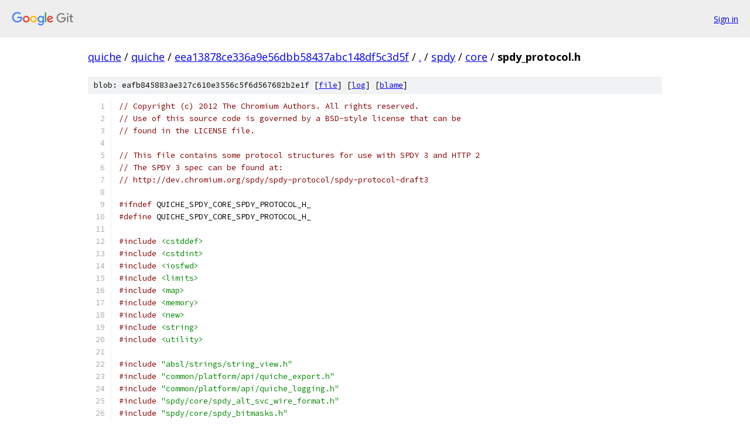

--- FILE ---
content_type: text/html; charset=utf-8
request_url: https://quiche.googlesource.com/quiche/+/eea13878ce336a9e56dbb58437abc148df5c3d5f/spdy/core/spdy_protocol.h
body_size: 24500
content:
<!DOCTYPE html><html lang="en"><head><meta charset="utf-8"><meta name="viewport" content="width=device-width, initial-scale=1"><title>spdy/core/spdy_protocol.h - quiche - Git at Google</title><link rel="stylesheet" type="text/css" href="/+static/base.css"><link rel="stylesheet" type="text/css" href="/+static/prettify/prettify.css"><!-- default customHeadTagPart --></head><body class="Site"><header class="Site-header"><div class="Header"><a class="Header-image" href="/"><img src="//www.gstatic.com/images/branding/lockups/2x/lockup_git_color_108x24dp.png" width="108" height="24" alt="Google Git"></a><div class="Header-menu"> <a class="Header-menuItem" href="https://accounts.google.com/AccountChooser?faa=1&amp;continue=https://quiche.googlesource.com/login/quiche/%2B/eea13878ce336a9e56dbb58437abc148df5c3d5f/spdy/core/spdy_protocol.h">Sign in</a> </div></div></header><div class="Site-content"><div class="Container "><div class="Breadcrumbs"><a class="Breadcrumbs-crumb" href="/?format=HTML">quiche</a> / <a class="Breadcrumbs-crumb" href="/quiche/">quiche</a> / <a class="Breadcrumbs-crumb" href="/quiche/+/eea13878ce336a9e56dbb58437abc148df5c3d5f">eea13878ce336a9e56dbb58437abc148df5c3d5f</a> / <a class="Breadcrumbs-crumb" href="/quiche/+/eea13878ce336a9e56dbb58437abc148df5c3d5f/">.</a> / <a class="Breadcrumbs-crumb" href="/quiche/+/eea13878ce336a9e56dbb58437abc148df5c3d5f/spdy?autodive=0">spdy</a> / <a class="Breadcrumbs-crumb" href="/quiche/+/eea13878ce336a9e56dbb58437abc148df5c3d5f/spdy/core">core</a> / <span class="Breadcrumbs-crumb">spdy_protocol.h</span></div><div class="u-sha1 u-monospace BlobSha1">blob: eafb845883ae327c610e3556c5f6d567682b2e1f [<a href="/quiche/+/eea13878ce336a9e56dbb58437abc148df5c3d5f/spdy/core/spdy_protocol.h">file</a>] [<a href="/quiche/+log/eea13878ce336a9e56dbb58437abc148df5c3d5f/spdy/core/spdy_protocol.h">log</a>] [<a href="/quiche/+blame/eea13878ce336a9e56dbb58437abc148df5c3d5f/spdy/core/spdy_protocol.h">blame</a>]</div><table class="FileContents"><tr class="u-pre u-monospace FileContents-line"><td class="u-lineNum u-noSelect FileContents-lineNum" data-line-number="1"></td><td class="FileContents-lineContents" id="1"><span class="com">// Copyright (c) 2012 The Chromium Authors. All rights reserved.</span></td></tr><tr class="u-pre u-monospace FileContents-line"><td class="u-lineNum u-noSelect FileContents-lineNum" data-line-number="2"></td><td class="FileContents-lineContents" id="2"><span class="com">// Use of this source code is governed by a BSD-style license that can be</span></td></tr><tr class="u-pre u-monospace FileContents-line"><td class="u-lineNum u-noSelect FileContents-lineNum" data-line-number="3"></td><td class="FileContents-lineContents" id="3"><span class="com">// found in the LICENSE file.</span></td></tr><tr class="u-pre u-monospace FileContents-line"><td class="u-lineNum u-noSelect FileContents-lineNum" data-line-number="4"></td><td class="FileContents-lineContents" id="4"></td></tr><tr class="u-pre u-monospace FileContents-line"><td class="u-lineNum u-noSelect FileContents-lineNum" data-line-number="5"></td><td class="FileContents-lineContents" id="5"><span class="com">// This file contains some protocol structures for use with SPDY 3 and HTTP 2</span></td></tr><tr class="u-pre u-monospace FileContents-line"><td class="u-lineNum u-noSelect FileContents-lineNum" data-line-number="6"></td><td class="FileContents-lineContents" id="6"><span class="com">// The SPDY 3 spec can be found at:</span></td></tr><tr class="u-pre u-monospace FileContents-line"><td class="u-lineNum u-noSelect FileContents-lineNum" data-line-number="7"></td><td class="FileContents-lineContents" id="7"><span class="com">// http://dev.chromium.org/spdy/spdy-protocol/spdy-protocol-draft3</span></td></tr><tr class="u-pre u-monospace FileContents-line"><td class="u-lineNum u-noSelect FileContents-lineNum" data-line-number="8"></td><td class="FileContents-lineContents" id="8"></td></tr><tr class="u-pre u-monospace FileContents-line"><td class="u-lineNum u-noSelect FileContents-lineNum" data-line-number="9"></td><td class="FileContents-lineContents" id="9"><span class="com">#ifndef</span><span class="pln"> QUICHE_SPDY_CORE_SPDY_PROTOCOL_H_</span></td></tr><tr class="u-pre u-monospace FileContents-line"><td class="u-lineNum u-noSelect FileContents-lineNum" data-line-number="10"></td><td class="FileContents-lineContents" id="10"><span class="com">#define</span><span class="pln"> QUICHE_SPDY_CORE_SPDY_PROTOCOL_H_</span></td></tr><tr class="u-pre u-monospace FileContents-line"><td class="u-lineNum u-noSelect FileContents-lineNum" data-line-number="11"></td><td class="FileContents-lineContents" id="11"></td></tr><tr class="u-pre u-monospace FileContents-line"><td class="u-lineNum u-noSelect FileContents-lineNum" data-line-number="12"></td><td class="FileContents-lineContents" id="12"><span class="com">#include</span><span class="pln"> </span><span class="str">&lt;cstddef&gt;</span></td></tr><tr class="u-pre u-monospace FileContents-line"><td class="u-lineNum u-noSelect FileContents-lineNum" data-line-number="13"></td><td class="FileContents-lineContents" id="13"><span class="com">#include</span><span class="pln"> </span><span class="str">&lt;cstdint&gt;</span></td></tr><tr class="u-pre u-monospace FileContents-line"><td class="u-lineNum u-noSelect FileContents-lineNum" data-line-number="14"></td><td class="FileContents-lineContents" id="14"><span class="com">#include</span><span class="pln"> </span><span class="str">&lt;iosfwd&gt;</span></td></tr><tr class="u-pre u-monospace FileContents-line"><td class="u-lineNum u-noSelect FileContents-lineNum" data-line-number="15"></td><td class="FileContents-lineContents" id="15"><span class="com">#include</span><span class="pln"> </span><span class="str">&lt;limits&gt;</span></td></tr><tr class="u-pre u-monospace FileContents-line"><td class="u-lineNum u-noSelect FileContents-lineNum" data-line-number="16"></td><td class="FileContents-lineContents" id="16"><span class="com">#include</span><span class="pln"> </span><span class="str">&lt;map&gt;</span></td></tr><tr class="u-pre u-monospace FileContents-line"><td class="u-lineNum u-noSelect FileContents-lineNum" data-line-number="17"></td><td class="FileContents-lineContents" id="17"><span class="com">#include</span><span class="pln"> </span><span class="str">&lt;memory&gt;</span></td></tr><tr class="u-pre u-monospace FileContents-line"><td class="u-lineNum u-noSelect FileContents-lineNum" data-line-number="18"></td><td class="FileContents-lineContents" id="18"><span class="com">#include</span><span class="pln"> </span><span class="str">&lt;new&gt;</span></td></tr><tr class="u-pre u-monospace FileContents-line"><td class="u-lineNum u-noSelect FileContents-lineNum" data-line-number="19"></td><td class="FileContents-lineContents" id="19"><span class="com">#include</span><span class="pln"> </span><span class="str">&lt;string&gt;</span></td></tr><tr class="u-pre u-monospace FileContents-line"><td class="u-lineNum u-noSelect FileContents-lineNum" data-line-number="20"></td><td class="FileContents-lineContents" id="20"><span class="com">#include</span><span class="pln"> </span><span class="str">&lt;utility&gt;</span></td></tr><tr class="u-pre u-monospace FileContents-line"><td class="u-lineNum u-noSelect FileContents-lineNum" data-line-number="21"></td><td class="FileContents-lineContents" id="21"></td></tr><tr class="u-pre u-monospace FileContents-line"><td class="u-lineNum u-noSelect FileContents-lineNum" data-line-number="22"></td><td class="FileContents-lineContents" id="22"><span class="com">#include</span><span class="pln"> </span><span class="str">&quot;absl/strings/string_view.h&quot;</span></td></tr><tr class="u-pre u-monospace FileContents-line"><td class="u-lineNum u-noSelect FileContents-lineNum" data-line-number="23"></td><td class="FileContents-lineContents" id="23"><span class="com">#include</span><span class="pln"> </span><span class="str">&quot;common/platform/api/quiche_export.h&quot;</span></td></tr><tr class="u-pre u-monospace FileContents-line"><td class="u-lineNum u-noSelect FileContents-lineNum" data-line-number="24"></td><td class="FileContents-lineContents" id="24"><span class="com">#include</span><span class="pln"> </span><span class="str">&quot;common/platform/api/quiche_logging.h&quot;</span></td></tr><tr class="u-pre u-monospace FileContents-line"><td class="u-lineNum u-noSelect FileContents-lineNum" data-line-number="25"></td><td class="FileContents-lineContents" id="25"><span class="com">#include</span><span class="pln"> </span><span class="str">&quot;spdy/core/spdy_alt_svc_wire_format.h&quot;</span></td></tr><tr class="u-pre u-monospace FileContents-line"><td class="u-lineNum u-noSelect FileContents-lineNum" data-line-number="26"></td><td class="FileContents-lineContents" id="26"><span class="com">#include</span><span class="pln"> </span><span class="str">&quot;spdy/core/spdy_bitmasks.h&quot;</span></td></tr><tr class="u-pre u-monospace FileContents-line"><td class="u-lineNum u-noSelect FileContents-lineNum" data-line-number="27"></td><td class="FileContents-lineContents" id="27"><span class="com">#include</span><span class="pln"> </span><span class="str">&quot;spdy/core/spdy_header_block.h&quot;</span></td></tr><tr class="u-pre u-monospace FileContents-line"><td class="u-lineNum u-noSelect FileContents-lineNum" data-line-number="28"></td><td class="FileContents-lineContents" id="28"></td></tr><tr class="u-pre u-monospace FileContents-line"><td class="u-lineNum u-noSelect FileContents-lineNum" data-line-number="29"></td><td class="FileContents-lineContents" id="29"><span class="kwd">namespace</span><span class="pln"> spdy </span><span class="pun">{</span></td></tr><tr class="u-pre u-monospace FileContents-line"><td class="u-lineNum u-noSelect FileContents-lineNum" data-line-number="30"></td><td class="FileContents-lineContents" id="30"></td></tr><tr class="u-pre u-monospace FileContents-line"><td class="u-lineNum u-noSelect FileContents-lineNum" data-line-number="31"></td><td class="FileContents-lineContents" id="31"><span class="com">// A stream ID is a 31-bit entity.</span></td></tr><tr class="u-pre u-monospace FileContents-line"><td class="u-lineNum u-noSelect FileContents-lineNum" data-line-number="32"></td><td class="FileContents-lineContents" id="32"><span class="kwd">using</span><span class="pln"> </span><span class="typ">SpdyStreamId</span><span class="pln"> </span><span class="pun">=</span><span class="pln"> </span><span class="typ">uint32_t</span><span class="pun">;</span></td></tr><tr class="u-pre u-monospace FileContents-line"><td class="u-lineNum u-noSelect FileContents-lineNum" data-line-number="33"></td><td class="FileContents-lineContents" id="33"></td></tr><tr class="u-pre u-monospace FileContents-line"><td class="u-lineNum u-noSelect FileContents-lineNum" data-line-number="34"></td><td class="FileContents-lineContents" id="34"><span class="com">// A SETTINGS ID is a 16-bit entity.</span></td></tr><tr class="u-pre u-monospace FileContents-line"><td class="u-lineNum u-noSelect FileContents-lineNum" data-line-number="35"></td><td class="FileContents-lineContents" id="35"><span class="kwd">using</span><span class="pln"> </span><span class="typ">SpdySettingsId</span><span class="pln"> </span><span class="pun">=</span><span class="pln"> </span><span class="typ">uint16_t</span><span class="pun">;</span></td></tr><tr class="u-pre u-monospace FileContents-line"><td class="u-lineNum u-noSelect FileContents-lineNum" data-line-number="36"></td><td class="FileContents-lineContents" id="36"></td></tr><tr class="u-pre u-monospace FileContents-line"><td class="u-lineNum u-noSelect FileContents-lineNum" data-line-number="37"></td><td class="FileContents-lineContents" id="37"><span class="com">// Specifies the stream ID used to denote the current session (for</span></td></tr><tr class="u-pre u-monospace FileContents-line"><td class="u-lineNum u-noSelect FileContents-lineNum" data-line-number="38"></td><td class="FileContents-lineContents" id="38"><span class="com">// flow control).</span></td></tr><tr class="u-pre u-monospace FileContents-line"><td class="u-lineNum u-noSelect FileContents-lineNum" data-line-number="39"></td><td class="FileContents-lineContents" id="39"><span class="kwd">const</span><span class="pln"> </span><span class="typ">SpdyStreamId</span><span class="pln"> kSessionFlowControlStreamId </span><span class="pun">=</span><span class="pln"> </span><span class="lit">0</span><span class="pun">;</span></td></tr><tr class="u-pre u-monospace FileContents-line"><td class="u-lineNum u-noSelect FileContents-lineNum" data-line-number="40"></td><td class="FileContents-lineContents" id="40"></td></tr><tr class="u-pre u-monospace FileContents-line"><td class="u-lineNum u-noSelect FileContents-lineNum" data-line-number="41"></td><td class="FileContents-lineContents" id="41"><span class="com">// 0 is not a valid stream ID for any other purpose than flow control.</span></td></tr><tr class="u-pre u-monospace FileContents-line"><td class="u-lineNum u-noSelect FileContents-lineNum" data-line-number="42"></td><td class="FileContents-lineContents" id="42"><span class="kwd">const</span><span class="pln"> </span><span class="typ">SpdyStreamId</span><span class="pln"> kInvalidStreamId </span><span class="pun">=</span><span class="pln"> </span><span class="lit">0</span><span class="pun">;</span></td></tr><tr class="u-pre u-monospace FileContents-line"><td class="u-lineNum u-noSelect FileContents-lineNum" data-line-number="43"></td><td class="FileContents-lineContents" id="43"></td></tr><tr class="u-pre u-monospace FileContents-line"><td class="u-lineNum u-noSelect FileContents-lineNum" data-line-number="44"></td><td class="FileContents-lineContents" id="44"><span class="com">// Max stream id.</span></td></tr><tr class="u-pre u-monospace FileContents-line"><td class="u-lineNum u-noSelect FileContents-lineNum" data-line-number="45"></td><td class="FileContents-lineContents" id="45"><span class="kwd">const</span><span class="pln"> </span><span class="typ">SpdyStreamId</span><span class="pln"> kMaxStreamId </span><span class="pun">=</span><span class="pln"> </span><span class="lit">0x7fffffff</span><span class="pun">;</span></td></tr><tr class="u-pre u-monospace FileContents-line"><td class="u-lineNum u-noSelect FileContents-lineNum" data-line-number="46"></td><td class="FileContents-lineContents" id="46"></td></tr><tr class="u-pre u-monospace FileContents-line"><td class="u-lineNum u-noSelect FileContents-lineNum" data-line-number="47"></td><td class="FileContents-lineContents" id="47"><span class="com">// The maximum possible frame payload size allowed by the spec.</span></td></tr><tr class="u-pre u-monospace FileContents-line"><td class="u-lineNum u-noSelect FileContents-lineNum" data-line-number="48"></td><td class="FileContents-lineContents" id="48"><span class="kwd">const</span><span class="pln"> </span><span class="typ">uint32_t</span><span class="pln"> kSpdyMaxFrameSizeLimit </span><span class="pun">=</span><span class="pln"> </span><span class="pun">(</span><span class="lit">1</span><span class="pln"> </span><span class="pun">&lt;&lt;</span><span class="pln"> </span><span class="lit">24</span><span class="pun">)</span><span class="pln"> </span><span class="pun">-</span><span class="pln"> </span><span class="lit">1</span><span class="pun">;</span></td></tr><tr class="u-pre u-monospace FileContents-line"><td class="u-lineNum u-noSelect FileContents-lineNum" data-line-number="49"></td><td class="FileContents-lineContents" id="49"></td></tr><tr class="u-pre u-monospace FileContents-line"><td class="u-lineNum u-noSelect FileContents-lineNum" data-line-number="50"></td><td class="FileContents-lineContents" id="50"><span class="com">// The initial value for the maximum frame payload size as per the spec. This is</span></td></tr><tr class="u-pre u-monospace FileContents-line"><td class="u-lineNum u-noSelect FileContents-lineNum" data-line-number="51"></td><td class="FileContents-lineContents" id="51"><span class="com">// the maximum control frame size we accept.</span></td></tr><tr class="u-pre u-monospace FileContents-line"><td class="u-lineNum u-noSelect FileContents-lineNum" data-line-number="52"></td><td class="FileContents-lineContents" id="52"><span class="kwd">const</span><span class="pln"> </span><span class="typ">uint32_t</span><span class="pln"> kHttp2DefaultFramePayloadLimit </span><span class="pun">=</span><span class="pln"> </span><span class="lit">1</span><span class="pln"> </span><span class="pun">&lt;&lt;</span><span class="pln"> </span><span class="lit">14</span><span class="pun">;</span></td></tr><tr class="u-pre u-monospace FileContents-line"><td class="u-lineNum u-noSelect FileContents-lineNum" data-line-number="53"></td><td class="FileContents-lineContents" id="53"></td></tr><tr class="u-pre u-monospace FileContents-line"><td class="u-lineNum u-noSelect FileContents-lineNum" data-line-number="54"></td><td class="FileContents-lineContents" id="54"><span class="com">// The maximum size of the control frames that we send, including the size of</span></td></tr><tr class="u-pre u-monospace FileContents-line"><td class="u-lineNum u-noSelect FileContents-lineNum" data-line-number="55"></td><td class="FileContents-lineContents" id="55"><span class="com">// the header. This limit is arbitrary. We can enforce it here or at the</span></td></tr><tr class="u-pre u-monospace FileContents-line"><td class="u-lineNum u-noSelect FileContents-lineNum" data-line-number="56"></td><td class="FileContents-lineContents" id="56"><span class="com">// application layer. We chose the framing layer, but this can be changed (or</span></td></tr><tr class="u-pre u-monospace FileContents-line"><td class="u-lineNum u-noSelect FileContents-lineNum" data-line-number="57"></td><td class="FileContents-lineContents" id="57"><span class="com">// removed) if necessary later down the line.</span></td></tr><tr class="u-pre u-monospace FileContents-line"><td class="u-lineNum u-noSelect FileContents-lineNum" data-line-number="58"></td><td class="FileContents-lineContents" id="58"><span class="kwd">const</span><span class="pln"> </span><span class="typ">size_t</span><span class="pln"> kHttp2MaxControlFrameSendSize </span><span class="pun">=</span><span class="pln"> kHttp2DefaultFramePayloadLimit </span><span class="pun">-</span><span class="pln"> </span><span class="lit">1</span><span class="pun">;</span></td></tr><tr class="u-pre u-monospace FileContents-line"><td class="u-lineNum u-noSelect FileContents-lineNum" data-line-number="59"></td><td class="FileContents-lineContents" id="59"></td></tr><tr class="u-pre u-monospace FileContents-line"><td class="u-lineNum u-noSelect FileContents-lineNum" data-line-number="60"></td><td class="FileContents-lineContents" id="60"><span class="com">// Number of octets in the frame header.</span></td></tr><tr class="u-pre u-monospace FileContents-line"><td class="u-lineNum u-noSelect FileContents-lineNum" data-line-number="61"></td><td class="FileContents-lineContents" id="61"><span class="kwd">const</span><span class="pln"> </span><span class="typ">size_t</span><span class="pln"> kFrameHeaderSize </span><span class="pun">=</span><span class="pln"> </span><span class="lit">9</span><span class="pun">;</span></td></tr><tr class="u-pre u-monospace FileContents-line"><td class="u-lineNum u-noSelect FileContents-lineNum" data-line-number="62"></td><td class="FileContents-lineContents" id="62"></td></tr><tr class="u-pre u-monospace FileContents-line"><td class="u-lineNum u-noSelect FileContents-lineNum" data-line-number="63"></td><td class="FileContents-lineContents" id="63"><span class="com">// The initial value for the maximum frame payload size as per the spec. This is</span></td></tr><tr class="u-pre u-monospace FileContents-line"><td class="u-lineNum u-noSelect FileContents-lineNum" data-line-number="64"></td><td class="FileContents-lineContents" id="64"><span class="com">// the maximum control frame size we accept.</span></td></tr><tr class="u-pre u-monospace FileContents-line"><td class="u-lineNum u-noSelect FileContents-lineNum" data-line-number="65"></td><td class="FileContents-lineContents" id="65"><span class="kwd">const</span><span class="pln"> </span><span class="typ">uint32_t</span><span class="pln"> kHttp2DefaultFrameSizeLimit </span><span class="pun">=</span></td></tr><tr class="u-pre u-monospace FileContents-line"><td class="u-lineNum u-noSelect FileContents-lineNum" data-line-number="66"></td><td class="FileContents-lineContents" id="66"><span class="pln">    kHttp2DefaultFramePayloadLimit </span><span class="pun">+</span><span class="pln"> kFrameHeaderSize</span><span class="pun">;</span></td></tr><tr class="u-pre u-monospace FileContents-line"><td class="u-lineNum u-noSelect FileContents-lineNum" data-line-number="67"></td><td class="FileContents-lineContents" id="67"></td></tr><tr class="u-pre u-monospace FileContents-line"><td class="u-lineNum u-noSelect FileContents-lineNum" data-line-number="68"></td><td class="FileContents-lineContents" id="68"><span class="com">// The initial value for the maximum size of the header list, &quot;unlimited&quot; (max</span></td></tr><tr class="u-pre u-monospace FileContents-line"><td class="u-lineNum u-noSelect FileContents-lineNum" data-line-number="69"></td><td class="FileContents-lineContents" id="69"><span class="com">// unsigned 32-bit int) as per the spec.</span></td></tr><tr class="u-pre u-monospace FileContents-line"><td class="u-lineNum u-noSelect FileContents-lineNum" data-line-number="70"></td><td class="FileContents-lineContents" id="70"><span class="kwd">const</span><span class="pln"> </span><span class="typ">uint32_t</span><span class="pln"> kSpdyInitialHeaderListSizeLimit </span><span class="pun">=</span><span class="pln"> </span><span class="lit">0xFFFFFFFF</span><span class="pun">;</span></td></tr><tr class="u-pre u-monospace FileContents-line"><td class="u-lineNum u-noSelect FileContents-lineNum" data-line-number="71"></td><td class="FileContents-lineContents" id="71"></td></tr><tr class="u-pre u-monospace FileContents-line"><td class="u-lineNum u-noSelect FileContents-lineNum" data-line-number="72"></td><td class="FileContents-lineContents" id="72"><span class="com">// Maximum window size for a Spdy stream or session.</span></td></tr><tr class="u-pre u-monospace FileContents-line"><td class="u-lineNum u-noSelect FileContents-lineNum" data-line-number="73"></td><td class="FileContents-lineContents" id="73"><span class="kwd">const</span><span class="pln"> </span><span class="typ">int32_t</span><span class="pln"> kSpdyMaximumWindowSize </span><span class="pun">=</span><span class="pln"> </span><span class="lit">0x7FFFFFFF</span><span class="pun">;</span><span class="pln">  </span><span class="com">// Max signed 32bit int</span></td></tr><tr class="u-pre u-monospace FileContents-line"><td class="u-lineNum u-noSelect FileContents-lineNum" data-line-number="74"></td><td class="FileContents-lineContents" id="74"></td></tr><tr class="u-pre u-monospace FileContents-line"><td class="u-lineNum u-noSelect FileContents-lineNum" data-line-number="75"></td><td class="FileContents-lineContents" id="75"><span class="com">// Maximum padding size in octets for one DATA or HEADERS or PUSH_PROMISE frame.</span></td></tr><tr class="u-pre u-monospace FileContents-line"><td class="u-lineNum u-noSelect FileContents-lineNum" data-line-number="76"></td><td class="FileContents-lineContents" id="76"><span class="kwd">const</span><span class="pln"> </span><span class="typ">int32_t</span><span class="pln"> kPaddingSizePerFrame </span><span class="pun">=</span><span class="pln"> </span><span class="lit">256</span><span class="pun">;</span></td></tr><tr class="u-pre u-monospace FileContents-line"><td class="u-lineNum u-noSelect FileContents-lineNum" data-line-number="77"></td><td class="FileContents-lineContents" id="77"></td></tr><tr class="u-pre u-monospace FileContents-line"><td class="u-lineNum u-noSelect FileContents-lineNum" data-line-number="78"></td><td class="FileContents-lineContents" id="78"><span class="com">// The HTTP/2 connection preface, which must be the first bytes sent by the</span></td></tr><tr class="u-pre u-monospace FileContents-line"><td class="u-lineNum u-noSelect FileContents-lineNum" data-line-number="79"></td><td class="FileContents-lineContents" id="79"><span class="com">// client upon starting an HTTP/2 connection, and which must be followed by a</span></td></tr><tr class="u-pre u-monospace FileContents-line"><td class="u-lineNum u-noSelect FileContents-lineNum" data-line-number="80"></td><td class="FileContents-lineContents" id="80"><span class="com">// SETTINGS frame.  Note that even though |kHttp2ConnectionHeaderPrefix| is</span></td></tr><tr class="u-pre u-monospace FileContents-line"><td class="u-lineNum u-noSelect FileContents-lineNum" data-line-number="81"></td><td class="FileContents-lineContents" id="81"><span class="com">// defined as a string literal with a null terminator, the actual connection</span></td></tr><tr class="u-pre u-monospace FileContents-line"><td class="u-lineNum u-noSelect FileContents-lineNum" data-line-number="82"></td><td class="FileContents-lineContents" id="82"><span class="com">// preface is only the first |kHttp2ConnectionHeaderPrefixSize| bytes, which</span></td></tr><tr class="u-pre u-monospace FileContents-line"><td class="u-lineNum u-noSelect FileContents-lineNum" data-line-number="83"></td><td class="FileContents-lineContents" id="83"><span class="com">// excludes the null terminator.</span></td></tr><tr class="u-pre u-monospace FileContents-line"><td class="u-lineNum u-noSelect FileContents-lineNum" data-line-number="84"></td><td class="FileContents-lineContents" id="84"><span class="pln">QUICHE_EXPORT_PRIVATE </span><span class="kwd">extern</span><span class="pln"> </span><span class="kwd">const</span><span class="pln"> </span><span class="kwd">char</span><span class="pun">*</span><span class="pln"> </span><span class="kwd">const</span><span class="pln"> kHttp2ConnectionHeaderPrefix</span><span class="pun">;</span></td></tr><tr class="u-pre u-monospace FileContents-line"><td class="u-lineNum u-noSelect FileContents-lineNum" data-line-number="85"></td><td class="FileContents-lineContents" id="85"><span class="kwd">const</span><span class="pln"> </span><span class="kwd">int</span><span class="pln"> kHttp2ConnectionHeaderPrefixSize </span><span class="pun">=</span><span class="pln"> </span><span class="lit">24</span><span class="pun">;</span></td></tr><tr class="u-pre u-monospace FileContents-line"><td class="u-lineNum u-noSelect FileContents-lineNum" data-line-number="86"></td><td class="FileContents-lineContents" id="86"></td></tr><tr class="u-pre u-monospace FileContents-line"><td class="u-lineNum u-noSelect FileContents-lineNum" data-line-number="87"></td><td class="FileContents-lineContents" id="87"><span class="com">// Wire values for HTTP2 frame types.</span></td></tr><tr class="u-pre u-monospace FileContents-line"><td class="u-lineNum u-noSelect FileContents-lineNum" data-line-number="88"></td><td class="FileContents-lineContents" id="88"><span class="kwd">enum</span><span class="pln"> </span><span class="kwd">class</span><span class="pln"> </span><span class="typ">SpdyFrameType</span><span class="pln"> </span><span class="pun">:</span><span class="pln"> </span><span class="typ">uint8_t</span><span class="pln"> </span><span class="pun">{</span></td></tr><tr class="u-pre u-monospace FileContents-line"><td class="u-lineNum u-noSelect FileContents-lineNum" data-line-number="89"></td><td class="FileContents-lineContents" id="89"><span class="pln">  DATA </span><span class="pun">=</span><span class="pln"> </span><span class="lit">0x00</span><span class="pun">,</span></td></tr><tr class="u-pre u-monospace FileContents-line"><td class="u-lineNum u-noSelect FileContents-lineNum" data-line-number="90"></td><td class="FileContents-lineContents" id="90"><span class="pln">  HEADERS </span><span class="pun">=</span><span class="pln"> </span><span class="lit">0x01</span><span class="pun">,</span></td></tr><tr class="u-pre u-monospace FileContents-line"><td class="u-lineNum u-noSelect FileContents-lineNum" data-line-number="91"></td><td class="FileContents-lineContents" id="91"><span class="pln">  PRIORITY </span><span class="pun">=</span><span class="pln"> </span><span class="lit">0x02</span><span class="pun">,</span></td></tr><tr class="u-pre u-monospace FileContents-line"><td class="u-lineNum u-noSelect FileContents-lineNum" data-line-number="92"></td><td class="FileContents-lineContents" id="92"><span class="pln">  RST_STREAM </span><span class="pun">=</span><span class="pln"> </span><span class="lit">0x03</span><span class="pun">,</span></td></tr><tr class="u-pre u-monospace FileContents-line"><td class="u-lineNum u-noSelect FileContents-lineNum" data-line-number="93"></td><td class="FileContents-lineContents" id="93"><span class="pln">  SETTINGS </span><span class="pun">=</span><span class="pln"> </span><span class="lit">0x04</span><span class="pun">,</span></td></tr><tr class="u-pre u-monospace FileContents-line"><td class="u-lineNum u-noSelect FileContents-lineNum" data-line-number="94"></td><td class="FileContents-lineContents" id="94"><span class="pln">  PUSH_PROMISE </span><span class="pun">=</span><span class="pln"> </span><span class="lit">0x05</span><span class="pun">,</span></td></tr><tr class="u-pre u-monospace FileContents-line"><td class="u-lineNum u-noSelect FileContents-lineNum" data-line-number="95"></td><td class="FileContents-lineContents" id="95"><span class="pln">  PING </span><span class="pun">=</span><span class="pln"> </span><span class="lit">0x06</span><span class="pun">,</span></td></tr><tr class="u-pre u-monospace FileContents-line"><td class="u-lineNum u-noSelect FileContents-lineNum" data-line-number="96"></td><td class="FileContents-lineContents" id="96"><span class="pln">  GOAWAY </span><span class="pun">=</span><span class="pln"> </span><span class="lit">0x07</span><span class="pun">,</span></td></tr><tr class="u-pre u-monospace FileContents-line"><td class="u-lineNum u-noSelect FileContents-lineNum" data-line-number="97"></td><td class="FileContents-lineContents" id="97"><span class="pln">  WINDOW_UPDATE </span><span class="pun">=</span><span class="pln"> </span><span class="lit">0x08</span><span class="pun">,</span></td></tr><tr class="u-pre u-monospace FileContents-line"><td class="u-lineNum u-noSelect FileContents-lineNum" data-line-number="98"></td><td class="FileContents-lineContents" id="98"><span class="pln">  CONTINUATION </span><span class="pun">=</span><span class="pln"> </span><span class="lit">0x09</span><span class="pun">,</span></td></tr><tr class="u-pre u-monospace FileContents-line"><td class="u-lineNum u-noSelect FileContents-lineNum" data-line-number="99"></td><td class="FileContents-lineContents" id="99"><span class="pln">  </span><span class="com">// ALTSVC is a public extension.</span></td></tr><tr class="u-pre u-monospace FileContents-line"><td class="u-lineNum u-noSelect FileContents-lineNum" data-line-number="100"></td><td class="FileContents-lineContents" id="100"><span class="pln">  ALTSVC </span><span class="pun">=</span><span class="pln"> </span><span class="lit">0x0a</span><span class="pun">,</span></td></tr><tr class="u-pre u-monospace FileContents-line"><td class="u-lineNum u-noSelect FileContents-lineNum" data-line-number="101"></td><td class="FileContents-lineContents" id="101"><span class="pln">  PRIORITY_UPDATE </span><span class="pun">=</span><span class="pln"> </span><span class="lit">0x10</span><span class="pun">,</span></td></tr><tr class="u-pre u-monospace FileContents-line"><td class="u-lineNum u-noSelect FileContents-lineNum" data-line-number="102"></td><td class="FileContents-lineContents" id="102"><span class="pln">  ACCEPT_CH </span><span class="pun">=</span><span class="pln"> </span><span class="lit">0x89</span><span class="pun">,</span></td></tr><tr class="u-pre u-monospace FileContents-line"><td class="u-lineNum u-noSelect FileContents-lineNum" data-line-number="103"></td><td class="FileContents-lineContents" id="103"><span class="pun">};</span></td></tr><tr class="u-pre u-monospace FileContents-line"><td class="u-lineNum u-noSelect FileContents-lineNum" data-line-number="104"></td><td class="FileContents-lineContents" id="104"></td></tr><tr class="u-pre u-monospace FileContents-line"><td class="u-lineNum u-noSelect FileContents-lineNum" data-line-number="105"></td><td class="FileContents-lineContents" id="105"><span class="com">// Flags on data packets.</span></td></tr><tr class="u-pre u-monospace FileContents-line"><td class="u-lineNum u-noSelect FileContents-lineNum" data-line-number="106"></td><td class="FileContents-lineContents" id="106"><span class="kwd">enum</span><span class="pln"> </span><span class="typ">SpdyDataFlags</span><span class="pln"> </span><span class="pun">{</span></td></tr><tr class="u-pre u-monospace FileContents-line"><td class="u-lineNum u-noSelect FileContents-lineNum" data-line-number="107"></td><td class="FileContents-lineContents" id="107"><span class="pln">  DATA_FLAG_NONE </span><span class="pun">=</span><span class="pln"> </span><span class="lit">0x00</span><span class="pun">,</span></td></tr><tr class="u-pre u-monospace FileContents-line"><td class="u-lineNum u-noSelect FileContents-lineNum" data-line-number="108"></td><td class="FileContents-lineContents" id="108"><span class="pln">  DATA_FLAG_FIN </span><span class="pun">=</span><span class="pln"> </span><span class="lit">0x01</span><span class="pun">,</span></td></tr><tr class="u-pre u-monospace FileContents-line"><td class="u-lineNum u-noSelect FileContents-lineNum" data-line-number="109"></td><td class="FileContents-lineContents" id="109"><span class="pln">  DATA_FLAG_PADDED </span><span class="pun">=</span><span class="pln"> </span><span class="lit">0x08</span><span class="pun">,</span></td></tr><tr class="u-pre u-monospace FileContents-line"><td class="u-lineNum u-noSelect FileContents-lineNum" data-line-number="110"></td><td class="FileContents-lineContents" id="110"><span class="pun">};</span></td></tr><tr class="u-pre u-monospace FileContents-line"><td class="u-lineNum u-noSelect FileContents-lineNum" data-line-number="111"></td><td class="FileContents-lineContents" id="111"></td></tr><tr class="u-pre u-monospace FileContents-line"><td class="u-lineNum u-noSelect FileContents-lineNum" data-line-number="112"></td><td class="FileContents-lineContents" id="112"><span class="com">// Flags on control packets</span></td></tr><tr class="u-pre u-monospace FileContents-line"><td class="u-lineNum u-noSelect FileContents-lineNum" data-line-number="113"></td><td class="FileContents-lineContents" id="113"><span class="kwd">enum</span><span class="pln"> </span><span class="typ">SpdyControlFlags</span><span class="pln"> </span><span class="pun">{</span></td></tr><tr class="u-pre u-monospace FileContents-line"><td class="u-lineNum u-noSelect FileContents-lineNum" data-line-number="114"></td><td class="FileContents-lineContents" id="114"><span class="pln">  CONTROL_FLAG_NONE </span><span class="pun">=</span><span class="pln"> </span><span class="lit">0x00</span><span class="pun">,</span></td></tr><tr class="u-pre u-monospace FileContents-line"><td class="u-lineNum u-noSelect FileContents-lineNum" data-line-number="115"></td><td class="FileContents-lineContents" id="115"><span class="pln">  CONTROL_FLAG_FIN </span><span class="pun">=</span><span class="pln"> </span><span class="lit">0x01</span><span class="pun">,</span></td></tr><tr class="u-pre u-monospace FileContents-line"><td class="u-lineNum u-noSelect FileContents-lineNum" data-line-number="116"></td><td class="FileContents-lineContents" id="116"><span class="pun">};</span></td></tr><tr class="u-pre u-monospace FileContents-line"><td class="u-lineNum u-noSelect FileContents-lineNum" data-line-number="117"></td><td class="FileContents-lineContents" id="117"></td></tr><tr class="u-pre u-monospace FileContents-line"><td class="u-lineNum u-noSelect FileContents-lineNum" data-line-number="118"></td><td class="FileContents-lineContents" id="118"><span class="kwd">enum</span><span class="pln"> </span><span class="typ">SpdyPingFlags</span><span class="pln"> </span><span class="pun">{</span></td></tr><tr class="u-pre u-monospace FileContents-line"><td class="u-lineNum u-noSelect FileContents-lineNum" data-line-number="119"></td><td class="FileContents-lineContents" id="119"><span class="pln">  PING_FLAG_ACK </span><span class="pun">=</span><span class="pln"> </span><span class="lit">0x01</span><span class="pun">,</span></td></tr><tr class="u-pre u-monospace FileContents-line"><td class="u-lineNum u-noSelect FileContents-lineNum" data-line-number="120"></td><td class="FileContents-lineContents" id="120"><span class="pun">};</span></td></tr><tr class="u-pre u-monospace FileContents-line"><td class="u-lineNum u-noSelect FileContents-lineNum" data-line-number="121"></td><td class="FileContents-lineContents" id="121"></td></tr><tr class="u-pre u-monospace FileContents-line"><td class="u-lineNum u-noSelect FileContents-lineNum" data-line-number="122"></td><td class="FileContents-lineContents" id="122"><span class="com">// Used by HEADERS, PUSH_PROMISE, and CONTINUATION.</span></td></tr><tr class="u-pre u-monospace FileContents-line"><td class="u-lineNum u-noSelect FileContents-lineNum" data-line-number="123"></td><td class="FileContents-lineContents" id="123"><span class="kwd">enum</span><span class="pln"> </span><span class="typ">SpdyHeadersFlags</span><span class="pln"> </span><span class="pun">{</span></td></tr><tr class="u-pre u-monospace FileContents-line"><td class="u-lineNum u-noSelect FileContents-lineNum" data-line-number="124"></td><td class="FileContents-lineContents" id="124"><span class="pln">  HEADERS_FLAG_END_HEADERS </span><span class="pun">=</span><span class="pln"> </span><span class="lit">0x04</span><span class="pun">,</span></td></tr><tr class="u-pre u-monospace FileContents-line"><td class="u-lineNum u-noSelect FileContents-lineNum" data-line-number="125"></td><td class="FileContents-lineContents" id="125"><span class="pln">  HEADERS_FLAG_PADDED </span><span class="pun">=</span><span class="pln"> </span><span class="lit">0x08</span><span class="pun">,</span></td></tr><tr class="u-pre u-monospace FileContents-line"><td class="u-lineNum u-noSelect FileContents-lineNum" data-line-number="126"></td><td class="FileContents-lineContents" id="126"><span class="pln">  HEADERS_FLAG_PRIORITY </span><span class="pun">=</span><span class="pln"> </span><span class="lit">0x20</span><span class="pun">,</span></td></tr><tr class="u-pre u-monospace FileContents-line"><td class="u-lineNum u-noSelect FileContents-lineNum" data-line-number="127"></td><td class="FileContents-lineContents" id="127"><span class="pun">};</span></td></tr><tr class="u-pre u-monospace FileContents-line"><td class="u-lineNum u-noSelect FileContents-lineNum" data-line-number="128"></td><td class="FileContents-lineContents" id="128"></td></tr><tr class="u-pre u-monospace FileContents-line"><td class="u-lineNum u-noSelect FileContents-lineNum" data-line-number="129"></td><td class="FileContents-lineContents" id="129"><span class="kwd">enum</span><span class="pln"> </span><span class="typ">SpdyPushPromiseFlags</span><span class="pln"> </span><span class="pun">{</span></td></tr><tr class="u-pre u-monospace FileContents-line"><td class="u-lineNum u-noSelect FileContents-lineNum" data-line-number="130"></td><td class="FileContents-lineContents" id="130"><span class="pln">  PUSH_PROMISE_FLAG_END_PUSH_PROMISE </span><span class="pun">=</span><span class="pln"> </span><span class="lit">0x04</span><span class="pun">,</span></td></tr><tr class="u-pre u-monospace FileContents-line"><td class="u-lineNum u-noSelect FileContents-lineNum" data-line-number="131"></td><td class="FileContents-lineContents" id="131"><span class="pln">  PUSH_PROMISE_FLAG_PADDED </span><span class="pun">=</span><span class="pln"> </span><span class="lit">0x08</span><span class="pun">,</span></td></tr><tr class="u-pre u-monospace FileContents-line"><td class="u-lineNum u-noSelect FileContents-lineNum" data-line-number="132"></td><td class="FileContents-lineContents" id="132"><span class="pun">};</span></td></tr><tr class="u-pre u-monospace FileContents-line"><td class="u-lineNum u-noSelect FileContents-lineNum" data-line-number="133"></td><td class="FileContents-lineContents" id="133"></td></tr><tr class="u-pre u-monospace FileContents-line"><td class="u-lineNum u-noSelect FileContents-lineNum" data-line-number="134"></td><td class="FileContents-lineContents" id="134"><span class="kwd">enum</span><span class="pln"> </span><span class="typ">Http2SettingsControlFlags</span><span class="pln"> </span><span class="pun">{</span></td></tr><tr class="u-pre u-monospace FileContents-line"><td class="u-lineNum u-noSelect FileContents-lineNum" data-line-number="135"></td><td class="FileContents-lineContents" id="135"><span class="pln">  SETTINGS_FLAG_ACK </span><span class="pun">=</span><span class="pln"> </span><span class="lit">0x01</span><span class="pun">,</span></td></tr><tr class="u-pre u-monospace FileContents-line"><td class="u-lineNum u-noSelect FileContents-lineNum" data-line-number="136"></td><td class="FileContents-lineContents" id="136"><span class="pun">};</span></td></tr><tr class="u-pre u-monospace FileContents-line"><td class="u-lineNum u-noSelect FileContents-lineNum" data-line-number="137"></td><td class="FileContents-lineContents" id="137"></td></tr><tr class="u-pre u-monospace FileContents-line"><td class="u-lineNum u-noSelect FileContents-lineNum" data-line-number="138"></td><td class="FileContents-lineContents" id="138"><span class="com">// Wire values of HTTP/2 setting identifiers.</span></td></tr><tr class="u-pre u-monospace FileContents-line"><td class="u-lineNum u-noSelect FileContents-lineNum" data-line-number="139"></td><td class="FileContents-lineContents" id="139"><span class="kwd">enum</span><span class="pln"> </span><span class="typ">SpdyKnownSettingsId</span><span class="pln"> </span><span class="pun">:</span><span class="pln"> </span><span class="typ">SpdySettingsId</span><span class="pln"> </span><span class="pun">{</span></td></tr><tr class="u-pre u-monospace FileContents-line"><td class="u-lineNum u-noSelect FileContents-lineNum" data-line-number="140"></td><td class="FileContents-lineContents" id="140"><span class="pln">  </span><span class="com">// HPACK header table maximum size.</span></td></tr><tr class="u-pre u-monospace FileContents-line"><td class="u-lineNum u-noSelect FileContents-lineNum" data-line-number="141"></td><td class="FileContents-lineContents" id="141"><span class="pln">  SETTINGS_HEADER_TABLE_SIZE </span><span class="pun">=</span><span class="pln"> </span><span class="lit">0x1</span><span class="pun">,</span></td></tr><tr class="u-pre u-monospace FileContents-line"><td class="u-lineNum u-noSelect FileContents-lineNum" data-line-number="142"></td><td class="FileContents-lineContents" id="142"><span class="pln">  SETTINGS_MIN </span><span class="pun">=</span><span class="pln"> SETTINGS_HEADER_TABLE_SIZE</span><span class="pun">,</span></td></tr><tr class="u-pre u-monospace FileContents-line"><td class="u-lineNum u-noSelect FileContents-lineNum" data-line-number="143"></td><td class="FileContents-lineContents" id="143"><span class="pln">  </span><span class="com">// Whether or not server push (PUSH_PROMISE) is enabled.</span></td></tr><tr class="u-pre u-monospace FileContents-line"><td class="u-lineNum u-noSelect FileContents-lineNum" data-line-number="144"></td><td class="FileContents-lineContents" id="144"><span class="pln">  SETTINGS_ENABLE_PUSH </span><span class="pun">=</span><span class="pln"> </span><span class="lit">0x2</span><span class="pun">,</span></td></tr><tr class="u-pre u-monospace FileContents-line"><td class="u-lineNum u-noSelect FileContents-lineNum" data-line-number="145"></td><td class="FileContents-lineContents" id="145"><span class="pln">  </span><span class="com">// The maximum number of simultaneous live streams in each direction.</span></td></tr><tr class="u-pre u-monospace FileContents-line"><td class="u-lineNum u-noSelect FileContents-lineNum" data-line-number="146"></td><td class="FileContents-lineContents" id="146"><span class="pln">  SETTINGS_MAX_CONCURRENT_STREAMS </span><span class="pun">=</span><span class="pln"> </span><span class="lit">0x3</span><span class="pun">,</span></td></tr><tr class="u-pre u-monospace FileContents-line"><td class="u-lineNum u-noSelect FileContents-lineNum" data-line-number="147"></td><td class="FileContents-lineContents" id="147"><span class="pln">  </span><span class="com">// Initial window size in bytes</span></td></tr><tr class="u-pre u-monospace FileContents-line"><td class="u-lineNum u-noSelect FileContents-lineNum" data-line-number="148"></td><td class="FileContents-lineContents" id="148"><span class="pln">  SETTINGS_INITIAL_WINDOW_SIZE </span><span class="pun">=</span><span class="pln"> </span><span class="lit">0x4</span><span class="pun">,</span></td></tr><tr class="u-pre u-monospace FileContents-line"><td class="u-lineNum u-noSelect FileContents-lineNum" data-line-number="149"></td><td class="FileContents-lineContents" id="149"><span class="pln">  </span><span class="com">// The size of the largest frame payload that a receiver is willing to accept.</span></td></tr><tr class="u-pre u-monospace FileContents-line"><td class="u-lineNum u-noSelect FileContents-lineNum" data-line-number="150"></td><td class="FileContents-lineContents" id="150"><span class="pln">  SETTINGS_MAX_FRAME_SIZE </span><span class="pun">=</span><span class="pln"> </span><span class="lit">0x5</span><span class="pun">,</span></td></tr><tr class="u-pre u-monospace FileContents-line"><td class="u-lineNum u-noSelect FileContents-lineNum" data-line-number="151"></td><td class="FileContents-lineContents" id="151"><span class="pln">  </span><span class="com">// The maximum size of header list that the sender is prepared to accept.</span></td></tr><tr class="u-pre u-monospace FileContents-line"><td class="u-lineNum u-noSelect FileContents-lineNum" data-line-number="152"></td><td class="FileContents-lineContents" id="152"><span class="pln">  SETTINGS_MAX_HEADER_LIST_SIZE </span><span class="pun">=</span><span class="pln"> </span><span class="lit">0x6</span><span class="pun">,</span></td></tr><tr class="u-pre u-monospace FileContents-line"><td class="u-lineNum u-noSelect FileContents-lineNum" data-line-number="153"></td><td class="FileContents-lineContents" id="153"><span class="pln">  </span><span class="com">// Enable Websockets over HTTP/2, see</span></td></tr><tr class="u-pre u-monospace FileContents-line"><td class="u-lineNum u-noSelect FileContents-lineNum" data-line-number="154"></td><td class="FileContents-lineContents" id="154"><span class="pln">  </span><span class="com">// https://httpwg.org/specs/rfc8441.html</span></td></tr><tr class="u-pre u-monospace FileContents-line"><td class="u-lineNum u-noSelect FileContents-lineNum" data-line-number="155"></td><td class="FileContents-lineContents" id="155"><span class="pln">  SETTINGS_ENABLE_CONNECT_PROTOCOL </span><span class="pun">=</span><span class="pln"> </span><span class="lit">0x8</span><span class="pun">,</span></td></tr><tr class="u-pre u-monospace FileContents-line"><td class="u-lineNum u-noSelect FileContents-lineNum" data-line-number="156"></td><td class="FileContents-lineContents" id="156"><span class="pln">  </span><span class="com">// Disable HTTP/2 priorities, see</span></td></tr><tr class="u-pre u-monospace FileContents-line"><td class="u-lineNum u-noSelect FileContents-lineNum" data-line-number="157"></td><td class="FileContents-lineContents" id="157"><span class="pln">  </span><span class="com">// https://tools.ietf.org/html/draft-ietf-httpbis-priority-02.</span></td></tr><tr class="u-pre u-monospace FileContents-line"><td class="u-lineNum u-noSelect FileContents-lineNum" data-line-number="158"></td><td class="FileContents-lineContents" id="158"><span class="pln">  SETTINGS_DEPRECATE_HTTP2_PRIORITIES </span><span class="pun">=</span><span class="pln"> </span><span class="lit">0x9</span><span class="pun">,</span></td></tr><tr class="u-pre u-monospace FileContents-line"><td class="u-lineNum u-noSelect FileContents-lineNum" data-line-number="159"></td><td class="FileContents-lineContents" id="159"><span class="pln">  SETTINGS_MAX </span><span class="pun">=</span><span class="pln"> SETTINGS_DEPRECATE_HTTP2_PRIORITIES</span><span class="pun">,</span></td></tr><tr class="u-pre u-monospace FileContents-line"><td class="u-lineNum u-noSelect FileContents-lineNum" data-line-number="160"></td><td class="FileContents-lineContents" id="160"><span class="pln">  </span><span class="com">// Experimental setting used to configure an alternative write scheduler.</span></td></tr><tr class="u-pre u-monospace FileContents-line"><td class="u-lineNum u-noSelect FileContents-lineNum" data-line-number="161"></td><td class="FileContents-lineContents" id="161"><span class="pln">  SETTINGS_EXPERIMENT_SCHEDULER </span><span class="pun">=</span><span class="pln"> </span><span class="lit">0xFF45</span><span class="pun">,</span></td></tr><tr class="u-pre u-monospace FileContents-line"><td class="u-lineNum u-noSelect FileContents-lineNum" data-line-number="162"></td><td class="FileContents-lineContents" id="162"><span class="pun">};</span></td></tr><tr class="u-pre u-monospace FileContents-line"><td class="u-lineNum u-noSelect FileContents-lineNum" data-line-number="163"></td><td class="FileContents-lineContents" id="163"></td></tr><tr class="u-pre u-monospace FileContents-line"><td class="u-lineNum u-noSelect FileContents-lineNum" data-line-number="164"></td><td class="FileContents-lineContents" id="164"><span class="com">// This explicit operator is needed, otherwise compiler finds</span></td></tr><tr class="u-pre u-monospace FileContents-line"><td class="u-lineNum u-noSelect FileContents-lineNum" data-line-number="165"></td><td class="FileContents-lineContents" id="165"><span class="com">// overloaded operator to be ambiguous.</span></td></tr><tr class="u-pre u-monospace FileContents-line"><td class="u-lineNum u-noSelect FileContents-lineNum" data-line-number="166"></td><td class="FileContents-lineContents" id="166"><span class="pln">QUICHE_EXPORT_PRIVATE std</span><span class="pun">::</span><span class="pln">ostream</span><span class="pun">&amp;</span><span class="pln"> </span><span class="kwd">operator</span><span class="pun">&lt;&lt;(</span><span class="pln">std</span><span class="pun">::</span><span class="pln">ostream</span><span class="pun">&amp;</span><span class="pln"> </span><span class="kwd">out</span><span class="pun">,</span></td></tr><tr class="u-pre u-monospace FileContents-line"><td class="u-lineNum u-noSelect FileContents-lineNum" data-line-number="167"></td><td class="FileContents-lineContents" id="167"><span class="pln">                                               </span><span class="typ">SpdyKnownSettingsId</span><span class="pln"> id</span><span class="pun">);</span></td></tr><tr class="u-pre u-monospace FileContents-line"><td class="u-lineNum u-noSelect FileContents-lineNum" data-line-number="168"></td><td class="FileContents-lineContents" id="168"></td></tr><tr class="u-pre u-monospace FileContents-line"><td class="u-lineNum u-noSelect FileContents-lineNum" data-line-number="169"></td><td class="FileContents-lineContents" id="169"><span class="com">// This operator is needed, because SpdyFrameType is an enum class,</span></td></tr><tr class="u-pre u-monospace FileContents-line"><td class="u-lineNum u-noSelect FileContents-lineNum" data-line-number="170"></td><td class="FileContents-lineContents" id="170"><span class="com">// therefore implicit conversion to underlying integer type is not allowed.</span></td></tr><tr class="u-pre u-monospace FileContents-line"><td class="u-lineNum u-noSelect FileContents-lineNum" data-line-number="171"></td><td class="FileContents-lineContents" id="171"><span class="pln">QUICHE_EXPORT_PRIVATE std</span><span class="pun">::</span><span class="pln">ostream</span><span class="pun">&amp;</span><span class="pln"> </span><span class="kwd">operator</span><span class="pun">&lt;&lt;(</span><span class="pln">std</span><span class="pun">::</span><span class="pln">ostream</span><span class="pun">&amp;</span><span class="pln"> </span><span class="kwd">out</span><span class="pun">,</span></td></tr><tr class="u-pre u-monospace FileContents-line"><td class="u-lineNum u-noSelect FileContents-lineNum" data-line-number="172"></td><td class="FileContents-lineContents" id="172"><span class="pln">                                               </span><span class="typ">SpdyFrameType</span><span class="pln"> frame_type</span><span class="pun">);</span></td></tr><tr class="u-pre u-monospace FileContents-line"><td class="u-lineNum u-noSelect FileContents-lineNum" data-line-number="173"></td><td class="FileContents-lineContents" id="173"></td></tr><tr class="u-pre u-monospace FileContents-line"><td class="u-lineNum u-noSelect FileContents-lineNum" data-line-number="174"></td><td class="FileContents-lineContents" id="174"><span class="kwd">using</span><span class="pln"> </span><span class="typ">SettingsMap</span><span class="pln"> </span><span class="pun">=</span><span class="pln"> std</span><span class="pun">::</span><span class="pln">map</span><span class="pun">&lt;</span><span class="typ">SpdySettingsId</span><span class="pun">,</span><span class="pln"> </span><span class="typ">uint32_t</span><span class="pun">&gt;;</span></td></tr><tr class="u-pre u-monospace FileContents-line"><td class="u-lineNum u-noSelect FileContents-lineNum" data-line-number="175"></td><td class="FileContents-lineContents" id="175"></td></tr><tr class="u-pre u-monospace FileContents-line"><td class="u-lineNum u-noSelect FileContents-lineNum" data-line-number="176"></td><td class="FileContents-lineContents" id="176"><span class="com">// HTTP/2 error codes, RFC 7540 Section 7.</span></td></tr><tr class="u-pre u-monospace FileContents-line"><td class="u-lineNum u-noSelect FileContents-lineNum" data-line-number="177"></td><td class="FileContents-lineContents" id="177"><span class="kwd">enum</span><span class="pln"> </span><span class="typ">SpdyErrorCode</span><span class="pln"> </span><span class="pun">:</span><span class="pln"> </span><span class="typ">uint32_t</span><span class="pln"> </span><span class="pun">{</span></td></tr><tr class="u-pre u-monospace FileContents-line"><td class="u-lineNum u-noSelect FileContents-lineNum" data-line-number="178"></td><td class="FileContents-lineContents" id="178"><span class="pln">  ERROR_CODE_NO_ERROR </span><span class="pun">=</span><span class="pln"> </span><span class="lit">0x0</span><span class="pun">,</span></td></tr><tr class="u-pre u-monospace FileContents-line"><td class="u-lineNum u-noSelect FileContents-lineNum" data-line-number="179"></td><td class="FileContents-lineContents" id="179"><span class="pln">  ERROR_CODE_PROTOCOL_ERROR </span><span class="pun">=</span><span class="pln"> </span><span class="lit">0x1</span><span class="pun">,</span></td></tr><tr class="u-pre u-monospace FileContents-line"><td class="u-lineNum u-noSelect FileContents-lineNum" data-line-number="180"></td><td class="FileContents-lineContents" id="180"><span class="pln">  ERROR_CODE_INTERNAL_ERROR </span><span class="pun">=</span><span class="pln"> </span><span class="lit">0x2</span><span class="pun">,</span></td></tr><tr class="u-pre u-monospace FileContents-line"><td class="u-lineNum u-noSelect FileContents-lineNum" data-line-number="181"></td><td class="FileContents-lineContents" id="181"><span class="pln">  ERROR_CODE_FLOW_CONTROL_ERROR </span><span class="pun">=</span><span class="pln"> </span><span class="lit">0x3</span><span class="pun">,</span></td></tr><tr class="u-pre u-monospace FileContents-line"><td class="u-lineNum u-noSelect FileContents-lineNum" data-line-number="182"></td><td class="FileContents-lineContents" id="182"><span class="pln">  ERROR_CODE_SETTINGS_TIMEOUT </span><span class="pun">=</span><span class="pln"> </span><span class="lit">0x4</span><span class="pun">,</span></td></tr><tr class="u-pre u-monospace FileContents-line"><td class="u-lineNum u-noSelect FileContents-lineNum" data-line-number="183"></td><td class="FileContents-lineContents" id="183"><span class="pln">  ERROR_CODE_STREAM_CLOSED </span><span class="pun">=</span><span class="pln"> </span><span class="lit">0x5</span><span class="pun">,</span></td></tr><tr class="u-pre u-monospace FileContents-line"><td class="u-lineNum u-noSelect FileContents-lineNum" data-line-number="184"></td><td class="FileContents-lineContents" id="184"><span class="pln">  ERROR_CODE_FRAME_SIZE_ERROR </span><span class="pun">=</span><span class="pln"> </span><span class="lit">0x6</span><span class="pun">,</span></td></tr><tr class="u-pre u-monospace FileContents-line"><td class="u-lineNum u-noSelect FileContents-lineNum" data-line-number="185"></td><td class="FileContents-lineContents" id="185"><span class="pln">  ERROR_CODE_REFUSED_STREAM </span><span class="pun">=</span><span class="pln"> </span><span class="lit">0x7</span><span class="pun">,</span></td></tr><tr class="u-pre u-monospace FileContents-line"><td class="u-lineNum u-noSelect FileContents-lineNum" data-line-number="186"></td><td class="FileContents-lineContents" id="186"><span class="pln">  ERROR_CODE_CANCEL </span><span class="pun">=</span><span class="pln"> </span><span class="lit">0x8</span><span class="pun">,</span></td></tr><tr class="u-pre u-monospace FileContents-line"><td class="u-lineNum u-noSelect FileContents-lineNum" data-line-number="187"></td><td class="FileContents-lineContents" id="187"><span class="pln">  ERROR_CODE_COMPRESSION_ERROR </span><span class="pun">=</span><span class="pln"> </span><span class="lit">0x9</span><span class="pun">,</span></td></tr><tr class="u-pre u-monospace FileContents-line"><td class="u-lineNum u-noSelect FileContents-lineNum" data-line-number="188"></td><td class="FileContents-lineContents" id="188"><span class="pln">  ERROR_CODE_CONNECT_ERROR </span><span class="pun">=</span><span class="pln"> </span><span class="lit">0xa</span><span class="pun">,</span></td></tr><tr class="u-pre u-monospace FileContents-line"><td class="u-lineNum u-noSelect FileContents-lineNum" data-line-number="189"></td><td class="FileContents-lineContents" id="189"><span class="pln">  ERROR_CODE_ENHANCE_YOUR_CALM </span><span class="pun">=</span><span class="pln"> </span><span class="lit">0xb</span><span class="pun">,</span></td></tr><tr class="u-pre u-monospace FileContents-line"><td class="u-lineNum u-noSelect FileContents-lineNum" data-line-number="190"></td><td class="FileContents-lineContents" id="190"><span class="pln">  ERROR_CODE_INADEQUATE_SECURITY </span><span class="pun">=</span><span class="pln"> </span><span class="lit">0xc</span><span class="pun">,</span></td></tr><tr class="u-pre u-monospace FileContents-line"><td class="u-lineNum u-noSelect FileContents-lineNum" data-line-number="191"></td><td class="FileContents-lineContents" id="191"><span class="pln">  ERROR_CODE_HTTP_1_1_REQUIRED </span><span class="pun">=</span><span class="pln"> </span><span class="lit">0xd</span><span class="pun">,</span></td></tr><tr class="u-pre u-monospace FileContents-line"><td class="u-lineNum u-noSelect FileContents-lineNum" data-line-number="192"></td><td class="FileContents-lineContents" id="192"><span class="pln">  ERROR_CODE_MAX </span><span class="pun">=</span><span class="pln"> ERROR_CODE_HTTP_1_1_REQUIRED</span></td></tr><tr class="u-pre u-monospace FileContents-line"><td class="u-lineNum u-noSelect FileContents-lineNum" data-line-number="193"></td><td class="FileContents-lineContents" id="193"><span class="pun">};</span></td></tr><tr class="u-pre u-monospace FileContents-line"><td class="u-lineNum u-noSelect FileContents-lineNum" data-line-number="194"></td><td class="FileContents-lineContents" id="194"></td></tr><tr class="u-pre u-monospace FileContents-line"><td class="u-lineNum u-noSelect FileContents-lineNum" data-line-number="195"></td><td class="FileContents-lineContents" id="195"><span class="com">// Type of priority write scheduler.</span></td></tr><tr class="u-pre u-monospace FileContents-line"><td class="u-lineNum u-noSelect FileContents-lineNum" data-line-number="196"></td><td class="FileContents-lineContents" id="196"><span class="kwd">enum</span><span class="pln"> </span><span class="kwd">class</span><span class="pln"> </span><span class="typ">WriteSchedulerType</span><span class="pln"> </span><span class="pun">{</span></td></tr><tr class="u-pre u-monospace FileContents-line"><td class="u-lineNum u-noSelect FileContents-lineNum" data-line-number="197"></td><td class="FileContents-lineContents" id="197"><span class="pln">  LIFO</span><span class="pun">,</span><span class="pln">  </span><span class="com">// Last added stream has the highest priority.</span></td></tr><tr class="u-pre u-monospace FileContents-line"><td class="u-lineNum u-noSelect FileContents-lineNum" data-line-number="198"></td><td class="FileContents-lineContents" id="198"><span class="pln">  SPDY</span><span class="pun">,</span><span class="pln">  </span><span class="com">// Uses SPDY priorities described in</span></td></tr><tr class="u-pre u-monospace FileContents-line"><td class="u-lineNum u-noSelect FileContents-lineNum" data-line-number="199"></td><td class="FileContents-lineContents" id="199"><span class="pln">         </span><span class="com">// https://www.chromium.org/spdy/spdy-protocol/spdy-protocol-draft3-1#TOC-2.3.3-Stream-priority.</span></td></tr><tr class="u-pre u-monospace FileContents-line"><td class="u-lineNum u-noSelect FileContents-lineNum" data-line-number="200"></td><td class="FileContents-lineContents" id="200"><span class="pln">  HTTP2</span><span class="pun">,</span><span class="pln">  </span><span class="com">// Uses HTTP2 (tree-style) priority described in</span></td></tr><tr class="u-pre u-monospace FileContents-line"><td class="u-lineNum u-noSelect FileContents-lineNum" data-line-number="201"></td><td class="FileContents-lineContents" id="201"><span class="pln">          </span><span class="com">// https://tools.ietf.org/html/rfc7540#section-5.3.</span></td></tr><tr class="u-pre u-monospace FileContents-line"><td class="u-lineNum u-noSelect FileContents-lineNum" data-line-number="202"></td><td class="FileContents-lineContents" id="202"><span class="pln">  FIFO</span><span class="pun">,</span><span class="pln">   </span><span class="com">// Stream with the smallest stream ID has the highest priority.</span></td></tr><tr class="u-pre u-monospace FileContents-line"><td class="u-lineNum u-noSelect FileContents-lineNum" data-line-number="203"></td><td class="FileContents-lineContents" id="203"><span class="pun">};</span></td></tr><tr class="u-pre u-monospace FileContents-line"><td class="u-lineNum u-noSelect FileContents-lineNum" data-line-number="204"></td><td class="FileContents-lineContents" id="204"></td></tr><tr class="u-pre u-monospace FileContents-line"><td class="u-lineNum u-noSelect FileContents-lineNum" data-line-number="205"></td><td class="FileContents-lineContents" id="205"><span class="com">// A SPDY priority is a number between 0 and 7 (inclusive).</span></td></tr><tr class="u-pre u-monospace FileContents-line"><td class="u-lineNum u-noSelect FileContents-lineNum" data-line-number="206"></td><td class="FileContents-lineContents" id="206"><span class="kwd">typedef</span><span class="pln"> </span><span class="typ">uint8_t</span><span class="pln"> </span><span class="typ">SpdyPriority</span><span class="pun">;</span></td></tr><tr class="u-pre u-monospace FileContents-line"><td class="u-lineNum u-noSelect FileContents-lineNum" data-line-number="207"></td><td class="FileContents-lineContents" id="207"></td></tr><tr class="u-pre u-monospace FileContents-line"><td class="u-lineNum u-noSelect FileContents-lineNum" data-line-number="208"></td><td class="FileContents-lineContents" id="208"><span class="com">// Lowest and Highest here refer to SPDY priorities as described in</span></td></tr><tr class="u-pre u-monospace FileContents-line"><td class="u-lineNum u-noSelect FileContents-lineNum" data-line-number="209"></td><td class="FileContents-lineContents" id="209"><span class="com">// https://www.chromium.org/spdy/spdy-protocol/spdy-protocol-draft3-1#TOC-2.3.3-Stream-priority</span></td></tr><tr class="u-pre u-monospace FileContents-line"><td class="u-lineNum u-noSelect FileContents-lineNum" data-line-number="210"></td><td class="FileContents-lineContents" id="210"><span class="kwd">const</span><span class="pln"> </span><span class="typ">SpdyPriority</span><span class="pln"> kV3HighestPriority </span><span class="pun">=</span><span class="pln"> </span><span class="lit">0</span><span class="pun">;</span></td></tr><tr class="u-pre u-monospace FileContents-line"><td class="u-lineNum u-noSelect FileContents-lineNum" data-line-number="211"></td><td class="FileContents-lineContents" id="211"><span class="kwd">const</span><span class="pln"> </span><span class="typ">SpdyPriority</span><span class="pln"> kV3LowestPriority </span><span class="pun">=</span><span class="pln"> </span><span class="lit">7</span><span class="pun">;</span></td></tr><tr class="u-pre u-monospace FileContents-line"><td class="u-lineNum u-noSelect FileContents-lineNum" data-line-number="212"></td><td class="FileContents-lineContents" id="212"></td></tr><tr class="u-pre u-monospace FileContents-line"><td class="u-lineNum u-noSelect FileContents-lineNum" data-line-number="213"></td><td class="FileContents-lineContents" id="213"><span class="com">// Returns SPDY 3.x priority value clamped to the valid range of [0, 7].</span></td></tr><tr class="u-pre u-monospace FileContents-line"><td class="u-lineNum u-noSelect FileContents-lineNum" data-line-number="214"></td><td class="FileContents-lineContents" id="214"><span class="pln">QUICHE_EXPORT_PRIVATE </span><span class="typ">SpdyPriority</span><span class="pln"> </span><span class="typ">ClampSpdy3Priority</span><span class="pun">(</span><span class="typ">SpdyPriority</span><span class="pln"> priority</span><span class="pun">);</span></td></tr><tr class="u-pre u-monospace FileContents-line"><td class="u-lineNum u-noSelect FileContents-lineNum" data-line-number="215"></td><td class="FileContents-lineContents" id="215"></td></tr><tr class="u-pre u-monospace FileContents-line"><td class="u-lineNum u-noSelect FileContents-lineNum" data-line-number="216"></td><td class="FileContents-lineContents" id="216"><span class="com">// HTTP/2 stream weights are integers in range [1, 256], as specified in RFC</span></td></tr><tr class="u-pre u-monospace FileContents-line"><td class="u-lineNum u-noSelect FileContents-lineNum" data-line-number="217"></td><td class="FileContents-lineContents" id="217"><span class="com">// 7540 section 5.3.2. Default stream weight is defined in section 5.3.5.</span></td></tr><tr class="u-pre u-monospace FileContents-line"><td class="u-lineNum u-noSelect FileContents-lineNum" data-line-number="218"></td><td class="FileContents-lineContents" id="218"><span class="kwd">const</span><span class="pln"> </span><span class="kwd">int</span><span class="pln"> kHttp2MinStreamWeight </span><span class="pun">=</span><span class="pln"> </span><span class="lit">1</span><span class="pun">;</span></td></tr><tr class="u-pre u-monospace FileContents-line"><td class="u-lineNum u-noSelect FileContents-lineNum" data-line-number="219"></td><td class="FileContents-lineContents" id="219"><span class="kwd">const</span><span class="pln"> </span><span class="kwd">int</span><span class="pln"> kHttp2MaxStreamWeight </span><span class="pun">=</span><span class="pln"> </span><span class="lit">256</span><span class="pun">;</span></td></tr><tr class="u-pre u-monospace FileContents-line"><td class="u-lineNum u-noSelect FileContents-lineNum" data-line-number="220"></td><td class="FileContents-lineContents" id="220"><span class="kwd">const</span><span class="pln"> </span><span class="kwd">int</span><span class="pln"> kHttp2DefaultStreamWeight </span><span class="pun">=</span><span class="pln"> </span><span class="lit">16</span><span class="pun">;</span></td></tr><tr class="u-pre u-monospace FileContents-line"><td class="u-lineNum u-noSelect FileContents-lineNum" data-line-number="221"></td><td class="FileContents-lineContents" id="221"></td></tr><tr class="u-pre u-monospace FileContents-line"><td class="u-lineNum u-noSelect FileContents-lineNum" data-line-number="222"></td><td class="FileContents-lineContents" id="222"><span class="com">// Returns HTTP/2 weight clamped to the valid range of [1, 256].</span></td></tr><tr class="u-pre u-monospace FileContents-line"><td class="u-lineNum u-noSelect FileContents-lineNum" data-line-number="223"></td><td class="FileContents-lineContents" id="223"><span class="pln">QUICHE_EXPORT_PRIVATE </span><span class="kwd">int</span><span class="pln"> </span><span class="typ">ClampHttp2Weight</span><span class="pun">(</span><span class="kwd">int</span><span class="pln"> weight</span><span class="pun">);</span></td></tr><tr class="u-pre u-monospace FileContents-line"><td class="u-lineNum u-noSelect FileContents-lineNum" data-line-number="224"></td><td class="FileContents-lineContents" id="224"></td></tr><tr class="u-pre u-monospace FileContents-line"><td class="u-lineNum u-noSelect FileContents-lineNum" data-line-number="225"></td><td class="FileContents-lineContents" id="225"><span class="com">// Maps SPDY 3.x priority value in range [0, 7] to HTTP/2 weight value in range</span></td></tr><tr class="u-pre u-monospace FileContents-line"><td class="u-lineNum u-noSelect FileContents-lineNum" data-line-number="226"></td><td class="FileContents-lineContents" id="226"><span class="com">// [1, 256], where priority 0 (i.e. highest precedence) corresponds to maximum</span></td></tr><tr class="u-pre u-monospace FileContents-line"><td class="u-lineNum u-noSelect FileContents-lineNum" data-line-number="227"></td><td class="FileContents-lineContents" id="227"><span class="com">// weight 256 and priority 7 (lowest precedence) corresponds to minimum weight</span></td></tr><tr class="u-pre u-monospace FileContents-line"><td class="u-lineNum u-noSelect FileContents-lineNum" data-line-number="228"></td><td class="FileContents-lineContents" id="228"><span class="com">// 1.</span></td></tr><tr class="u-pre u-monospace FileContents-line"><td class="u-lineNum u-noSelect FileContents-lineNum" data-line-number="229"></td><td class="FileContents-lineContents" id="229"><span class="pln">QUICHE_EXPORT_PRIVATE </span><span class="kwd">int</span><span class="pln"> </span><span class="typ">Spdy3PriorityToHttp2Weight</span><span class="pun">(</span><span class="typ">SpdyPriority</span><span class="pln"> priority</span><span class="pun">);</span></td></tr><tr class="u-pre u-monospace FileContents-line"><td class="u-lineNum u-noSelect FileContents-lineNum" data-line-number="230"></td><td class="FileContents-lineContents" id="230"></td></tr><tr class="u-pre u-monospace FileContents-line"><td class="u-lineNum u-noSelect FileContents-lineNum" data-line-number="231"></td><td class="FileContents-lineContents" id="231"><span class="com">// Maps HTTP/2 weight value in range [1, 256] to SPDY 3.x priority value in</span></td></tr><tr class="u-pre u-monospace FileContents-line"><td class="u-lineNum u-noSelect FileContents-lineNum" data-line-number="232"></td><td class="FileContents-lineContents" id="232"><span class="com">// range [0, 7], where minimum weight 1 corresponds to priority 7 (lowest</span></td></tr><tr class="u-pre u-monospace FileContents-line"><td class="u-lineNum u-noSelect FileContents-lineNum" data-line-number="233"></td><td class="FileContents-lineContents" id="233"><span class="com">// precedence) and maximum weight 256 corresponds to priority 0 (highest</span></td></tr><tr class="u-pre u-monospace FileContents-line"><td class="u-lineNum u-noSelect FileContents-lineNum" data-line-number="234"></td><td class="FileContents-lineContents" id="234"><span class="com">// precedence).</span></td></tr><tr class="u-pre u-monospace FileContents-line"><td class="u-lineNum u-noSelect FileContents-lineNum" data-line-number="235"></td><td class="FileContents-lineContents" id="235"><span class="pln">QUICHE_EXPORT_PRIVATE </span><span class="typ">SpdyPriority</span><span class="pln"> </span><span class="typ">Http2WeightToSpdy3Priority</span><span class="pun">(</span><span class="kwd">int</span><span class="pln"> weight</span><span class="pun">);</span></td></tr><tr class="u-pre u-monospace FileContents-line"><td class="u-lineNum u-noSelect FileContents-lineNum" data-line-number="236"></td><td class="FileContents-lineContents" id="236"></td></tr><tr class="u-pre u-monospace FileContents-line"><td class="u-lineNum u-noSelect FileContents-lineNum" data-line-number="237"></td><td class="FileContents-lineContents" id="237"><span class="com">// Reserved ID for root stream of HTTP/2 stream dependency tree, as specified</span></td></tr><tr class="u-pre u-monospace FileContents-line"><td class="u-lineNum u-noSelect FileContents-lineNum" data-line-number="238"></td><td class="FileContents-lineContents" id="238"><span class="com">// in RFC 7540 section 5.3.1.</span></td></tr><tr class="u-pre u-monospace FileContents-line"><td class="u-lineNum u-noSelect FileContents-lineNum" data-line-number="239"></td><td class="FileContents-lineContents" id="239"><span class="kwd">const</span><span class="pln"> </span><span class="kwd">unsigned</span><span class="pln"> </span><span class="kwd">int</span><span class="pln"> kHttp2RootStreamId </span><span class="pun">=</span><span class="pln"> </span><span class="lit">0</span><span class="pun">;</span></td></tr><tr class="u-pre u-monospace FileContents-line"><td class="u-lineNum u-noSelect FileContents-lineNum" data-line-number="240"></td><td class="FileContents-lineContents" id="240"></td></tr><tr class="u-pre u-monospace FileContents-line"><td class="u-lineNum u-noSelect FileContents-lineNum" data-line-number="241"></td><td class="FileContents-lineContents" id="241"><span class="kwd">typedef</span><span class="pln"> </span><span class="typ">uint64_t</span><span class="pln"> </span><span class="typ">SpdyPingId</span><span class="pun">;</span></td></tr><tr class="u-pre u-monospace FileContents-line"><td class="u-lineNum u-noSelect FileContents-lineNum" data-line-number="242"></td><td class="FileContents-lineContents" id="242"></td></tr><tr class="u-pre u-monospace FileContents-line"><td class="u-lineNum u-noSelect FileContents-lineNum" data-line-number="243"></td><td class="FileContents-lineContents" id="243"><span class="com">// Returns true if a given on-the-wire enumeration of a frame type is defined</span></td></tr><tr class="u-pre u-monospace FileContents-line"><td class="u-lineNum u-noSelect FileContents-lineNum" data-line-number="244"></td><td class="FileContents-lineContents" id="244"><span class="com">// in a standardized HTTP/2 specification, false otherwise.</span></td></tr><tr class="u-pre u-monospace FileContents-line"><td class="u-lineNum u-noSelect FileContents-lineNum" data-line-number="245"></td><td class="FileContents-lineContents" id="245"><span class="pln">QUICHE_EXPORT_PRIVATE </span><span class="kwd">bool</span><span class="pln"> </span><span class="typ">IsDefinedFrameType</span><span class="pun">(</span><span class="typ">uint8_t</span><span class="pln"> frame_type_field</span><span class="pun">);</span></td></tr><tr class="u-pre u-monospace FileContents-line"><td class="u-lineNum u-noSelect FileContents-lineNum" data-line-number="246"></td><td class="FileContents-lineContents" id="246"></td></tr><tr class="u-pre u-monospace FileContents-line"><td class="u-lineNum u-noSelect FileContents-lineNum" data-line-number="247"></td><td class="FileContents-lineContents" id="247"><span class="com">// Parses a frame type from an on-the-wire enumeration.</span></td></tr><tr class="u-pre u-monospace FileContents-line"><td class="u-lineNum u-noSelect FileContents-lineNum" data-line-number="248"></td><td class="FileContents-lineContents" id="248"><span class="com">// Behavior is undefined for invalid frame type fields; consumers should first</span></td></tr><tr class="u-pre u-monospace FileContents-line"><td class="u-lineNum u-noSelect FileContents-lineNum" data-line-number="249"></td><td class="FileContents-lineContents" id="249"><span class="com">// use IsValidFrameType() to verify validity of frame type fields.</span></td></tr><tr class="u-pre u-monospace FileContents-line"><td class="u-lineNum u-noSelect FileContents-lineNum" data-line-number="250"></td><td class="FileContents-lineContents" id="250"><span class="pln">QUICHE_EXPORT_PRIVATE </span><span class="typ">SpdyFrameType</span><span class="pln"> </span><span class="typ">ParseFrameType</span><span class="pun">(</span><span class="typ">uint8_t</span><span class="pln"> frame_type_field</span><span class="pun">);</span></td></tr><tr class="u-pre u-monospace FileContents-line"><td class="u-lineNum u-noSelect FileContents-lineNum" data-line-number="251"></td><td class="FileContents-lineContents" id="251"></td></tr><tr class="u-pre u-monospace FileContents-line"><td class="u-lineNum u-noSelect FileContents-lineNum" data-line-number="252"></td><td class="FileContents-lineContents" id="252"><span class="com">// Serializes a frame type to the on-the-wire value.</span></td></tr><tr class="u-pre u-monospace FileContents-line"><td class="u-lineNum u-noSelect FileContents-lineNum" data-line-number="253"></td><td class="FileContents-lineContents" id="253"><span class="pln">QUICHE_EXPORT_PRIVATE </span><span class="typ">uint8_t</span><span class="pln"> </span><span class="typ">SerializeFrameType</span><span class="pun">(</span><span class="typ">SpdyFrameType</span><span class="pln"> frame_type</span><span class="pun">);</span></td></tr><tr class="u-pre u-monospace FileContents-line"><td class="u-lineNum u-noSelect FileContents-lineNum" data-line-number="254"></td><td class="FileContents-lineContents" id="254"></td></tr><tr class="u-pre u-monospace FileContents-line"><td class="u-lineNum u-noSelect FileContents-lineNum" data-line-number="255"></td><td class="FileContents-lineContents" id="255"><span class="com">// (HTTP/2) All standard frame types except WINDOW_UPDATE are</span></td></tr><tr class="u-pre u-monospace FileContents-line"><td class="u-lineNum u-noSelect FileContents-lineNum" data-line-number="256"></td><td class="FileContents-lineContents" id="256"><span class="com">// (stream-specific xor connection-level). Returns false iff we know</span></td></tr><tr class="u-pre u-monospace FileContents-line"><td class="u-lineNum u-noSelect FileContents-lineNum" data-line-number="257"></td><td class="FileContents-lineContents" id="257"><span class="com">// the given frame type does not align with the given streamID.</span></td></tr><tr class="u-pre u-monospace FileContents-line"><td class="u-lineNum u-noSelect FileContents-lineNum" data-line-number="258"></td><td class="FileContents-lineContents" id="258"><span class="pln">QUICHE_EXPORT_PRIVATE </span><span class="kwd">bool</span><span class="pln"> </span><span class="typ">IsValidHTTP2FrameStreamId</span><span class="pun">(</span></td></tr><tr class="u-pre u-monospace FileContents-line"><td class="u-lineNum u-noSelect FileContents-lineNum" data-line-number="259"></td><td class="FileContents-lineContents" id="259"><span class="pln">    </span><span class="typ">SpdyStreamId</span><span class="pln"> current_frame_stream_id</span><span class="pun">,</span></td></tr><tr class="u-pre u-monospace FileContents-line"><td class="u-lineNum u-noSelect FileContents-lineNum" data-line-number="260"></td><td class="FileContents-lineContents" id="260"><span class="pln">    </span><span class="typ">SpdyFrameType</span><span class="pln"> frame_type_field</span><span class="pun">);</span></td></tr><tr class="u-pre u-monospace FileContents-line"><td class="u-lineNum u-noSelect FileContents-lineNum" data-line-number="261"></td><td class="FileContents-lineContents" id="261"></td></tr><tr class="u-pre u-monospace FileContents-line"><td class="u-lineNum u-noSelect FileContents-lineNum" data-line-number="262"></td><td class="FileContents-lineContents" id="262"><span class="com">// Serialize |frame_type| to string for logging/debugging.</span></td></tr><tr class="u-pre u-monospace FileContents-line"><td class="u-lineNum u-noSelect FileContents-lineNum" data-line-number="263"></td><td class="FileContents-lineContents" id="263"><span class="pln">QUICHE_EXPORT_PRIVATE </span><span class="kwd">const</span><span class="pln"> </span><span class="kwd">char</span><span class="pun">*</span><span class="pln"> </span><span class="typ">FrameTypeToString</span><span class="pun">(</span><span class="typ">SpdyFrameType</span><span class="pln"> frame_type</span><span class="pun">);</span></td></tr><tr class="u-pre u-monospace FileContents-line"><td class="u-lineNum u-noSelect FileContents-lineNum" data-line-number="264"></td><td class="FileContents-lineContents" id="264"></td></tr><tr class="u-pre u-monospace FileContents-line"><td class="u-lineNum u-noSelect FileContents-lineNum" data-line-number="265"></td><td class="FileContents-lineContents" id="265"><span class="com">// If |wire_setting_id| is the on-the-wire representation of a defined SETTINGS</span></td></tr><tr class="u-pre u-monospace FileContents-line"><td class="u-lineNum u-noSelect FileContents-lineNum" data-line-number="266"></td><td class="FileContents-lineContents" id="266"><span class="com">// parameter, parse it to |*setting_id| and return true.</span></td></tr><tr class="u-pre u-monospace FileContents-line"><td class="u-lineNum u-noSelect FileContents-lineNum" data-line-number="267"></td><td class="FileContents-lineContents" id="267"><span class="pln">QUICHE_EXPORT_PRIVATE </span><span class="kwd">bool</span><span class="pln"> </span><span class="typ">ParseSettingsId</span><span class="pun">(</span><span class="typ">SpdySettingsId</span><span class="pln"> wire_setting_id</span><span class="pun">,</span></td></tr><tr class="u-pre u-monospace FileContents-line"><td class="u-lineNum u-noSelect FileContents-lineNum" data-line-number="268"></td><td class="FileContents-lineContents" id="268"><span class="pln">                                           </span><span class="typ">SpdyKnownSettingsId</span><span class="pun">*</span><span class="pln"> setting_id</span><span class="pun">);</span></td></tr><tr class="u-pre u-monospace FileContents-line"><td class="u-lineNum u-noSelect FileContents-lineNum" data-line-number="269"></td><td class="FileContents-lineContents" id="269"></td></tr><tr class="u-pre u-monospace FileContents-line"><td class="u-lineNum u-noSelect FileContents-lineNum" data-line-number="270"></td><td class="FileContents-lineContents" id="270"><span class="com">// Returns a string representation of the |id| for logging/debugging. Returns</span></td></tr><tr class="u-pre u-monospace FileContents-line"><td class="u-lineNum u-noSelect FileContents-lineNum" data-line-number="271"></td><td class="FileContents-lineContents" id="271"><span class="com">// the |id| prefixed with &quot;SETTINGS_UNKNOWN_&quot; for unknown SETTINGS IDs. To parse</span></td></tr><tr class="u-pre u-monospace FileContents-line"><td class="u-lineNum u-noSelect FileContents-lineNum" data-line-number="272"></td><td class="FileContents-lineContents" id="272"><span class="com">// the |id| into a SpdyKnownSettingsId (if applicable), use ParseSettingsId().</span></td></tr><tr class="u-pre u-monospace FileContents-line"><td class="u-lineNum u-noSelect FileContents-lineNum" data-line-number="273"></td><td class="FileContents-lineContents" id="273"><span class="pln">QUICHE_EXPORT_PRIVATE std</span><span class="pun">::</span><span class="kwd">string</span><span class="pln"> </span><span class="typ">SettingsIdToString</span><span class="pun">(</span><span class="typ">SpdySettingsId</span><span class="pln"> id</span><span class="pun">);</span></td></tr><tr class="u-pre u-monospace FileContents-line"><td class="u-lineNum u-noSelect FileContents-lineNum" data-line-number="274"></td><td class="FileContents-lineContents" id="274"></td></tr><tr class="u-pre u-monospace FileContents-line"><td class="u-lineNum u-noSelect FileContents-lineNum" data-line-number="275"></td><td class="FileContents-lineContents" id="275"><span class="com">// Parse |wire_error_code| to a SpdyErrorCode.</span></td></tr><tr class="u-pre u-monospace FileContents-line"><td class="u-lineNum u-noSelect FileContents-lineNum" data-line-number="276"></td><td class="FileContents-lineContents" id="276"><span class="com">// Treat unrecognized error codes as INTERNAL_ERROR</span></td></tr><tr class="u-pre u-monospace FileContents-line"><td class="u-lineNum u-noSelect FileContents-lineNum" data-line-number="277"></td><td class="FileContents-lineContents" id="277"><span class="com">// as recommended by the HTTP/2 specification.</span></td></tr><tr class="u-pre u-monospace FileContents-line"><td class="u-lineNum u-noSelect FileContents-lineNum" data-line-number="278"></td><td class="FileContents-lineContents" id="278"><span class="pln">QUICHE_EXPORT_PRIVATE </span><span class="typ">SpdyErrorCode</span><span class="pln"> </span><span class="typ">ParseErrorCode</span><span class="pun">(</span><span class="typ">uint32_t</span><span class="pln"> wire_error_code</span><span class="pun">);</span></td></tr><tr class="u-pre u-monospace FileContents-line"><td class="u-lineNum u-noSelect FileContents-lineNum" data-line-number="279"></td><td class="FileContents-lineContents" id="279"></td></tr><tr class="u-pre u-monospace FileContents-line"><td class="u-lineNum u-noSelect FileContents-lineNum" data-line-number="280"></td><td class="FileContents-lineContents" id="280"><span class="com">// Serialize RST_STREAM or GOAWAY frame error code to string</span></td></tr><tr class="u-pre u-monospace FileContents-line"><td class="u-lineNum u-noSelect FileContents-lineNum" data-line-number="281"></td><td class="FileContents-lineContents" id="281"><span class="com">// for logging/debugging.</span></td></tr><tr class="u-pre u-monospace FileContents-line"><td class="u-lineNum u-noSelect FileContents-lineNum" data-line-number="282"></td><td class="FileContents-lineContents" id="282"><span class="kwd">const</span><span class="pln"> </span><span class="kwd">char</span><span class="pun">*</span><span class="pln"> </span><span class="typ">ErrorCodeToString</span><span class="pun">(</span><span class="typ">SpdyErrorCode</span><span class="pln"> error_code</span><span class="pun">);</span></td></tr><tr class="u-pre u-monospace FileContents-line"><td class="u-lineNum u-noSelect FileContents-lineNum" data-line-number="283"></td><td class="FileContents-lineContents" id="283"></td></tr><tr class="u-pre u-monospace FileContents-line"><td class="u-lineNum u-noSelect FileContents-lineNum" data-line-number="284"></td><td class="FileContents-lineContents" id="284"><span class="com">// Serialize |type| to string for logging/debugging.</span></td></tr><tr class="u-pre u-monospace FileContents-line"><td class="u-lineNum u-noSelect FileContents-lineNum" data-line-number="285"></td><td class="FileContents-lineContents" id="285"><span class="pln">QUICHE_EXPORT_PRIVATE </span><span class="kwd">const</span><span class="pln"> </span><span class="kwd">char</span><span class="pun">*</span><span class="pln"> </span><span class="typ">WriteSchedulerTypeToString</span><span class="pun">(</span></td></tr><tr class="u-pre u-monospace FileContents-line"><td class="u-lineNum u-noSelect FileContents-lineNum" data-line-number="286"></td><td class="FileContents-lineContents" id="286"><span class="pln">    </span><span class="typ">WriteSchedulerType</span><span class="pln"> type</span><span class="pun">);</span></td></tr><tr class="u-pre u-monospace FileContents-line"><td class="u-lineNum u-noSelect FileContents-lineNum" data-line-number="287"></td><td class="FileContents-lineContents" id="287"></td></tr><tr class="u-pre u-monospace FileContents-line"><td class="u-lineNum u-noSelect FileContents-lineNum" data-line-number="288"></td><td class="FileContents-lineContents" id="288"><span class="com">// Minimum size of a frame, in octets.</span></td></tr><tr class="u-pre u-monospace FileContents-line"><td class="u-lineNum u-noSelect FileContents-lineNum" data-line-number="289"></td><td class="FileContents-lineContents" id="289"><span class="kwd">const</span><span class="pln"> </span><span class="typ">size_t</span><span class="pln"> kFrameMinimumSize </span><span class="pun">=</span><span class="pln"> kFrameHeaderSize</span><span class="pun">;</span></td></tr><tr class="u-pre u-monospace FileContents-line"><td class="u-lineNum u-noSelect FileContents-lineNum" data-line-number="290"></td><td class="FileContents-lineContents" id="290"></td></tr><tr class="u-pre u-monospace FileContents-line"><td class="u-lineNum u-noSelect FileContents-lineNum" data-line-number="291"></td><td class="FileContents-lineContents" id="291"><span class="com">// Minimum frame size for variable size frame types (includes mandatory fields),</span></td></tr><tr class="u-pre u-monospace FileContents-line"><td class="u-lineNum u-noSelect FileContents-lineNum" data-line-number="292"></td><td class="FileContents-lineContents" id="292"><span class="com">// frame size for fixed size frames, in octets.</span></td></tr><tr class="u-pre u-monospace FileContents-line"><td class="u-lineNum u-noSelect FileContents-lineNum" data-line-number="293"></td><td class="FileContents-lineContents" id="293"></td></tr><tr class="u-pre u-monospace FileContents-line"><td class="u-lineNum u-noSelect FileContents-lineNum" data-line-number="294"></td><td class="FileContents-lineContents" id="294"><span class="kwd">const</span><span class="pln"> </span><span class="typ">size_t</span><span class="pln"> kDataFrameMinimumSize </span><span class="pun">=</span><span class="pln"> kFrameHeaderSize</span><span class="pun">;</span></td></tr><tr class="u-pre u-monospace FileContents-line"><td class="u-lineNum u-noSelect FileContents-lineNum" data-line-number="295"></td><td class="FileContents-lineContents" id="295"><span class="kwd">const</span><span class="pln"> </span><span class="typ">size_t</span><span class="pln"> kHeadersFrameMinimumSize </span><span class="pun">=</span><span class="pln"> kFrameHeaderSize</span><span class="pun">;</span></td></tr><tr class="u-pre u-monospace FileContents-line"><td class="u-lineNum u-noSelect FileContents-lineNum" data-line-number="296"></td><td class="FileContents-lineContents" id="296"><span class="com">// PRIORITY frame has stream_dependency (4 octets) and weight (1 octet) fields.</span></td></tr><tr class="u-pre u-monospace FileContents-line"><td class="u-lineNum u-noSelect FileContents-lineNum" data-line-number="297"></td><td class="FileContents-lineContents" id="297"><span class="kwd">const</span><span class="pln"> </span><span class="typ">size_t</span><span class="pln"> kPriorityFrameSize </span><span class="pun">=</span><span class="pln"> kFrameHeaderSize </span><span class="pun">+</span><span class="pln"> </span><span class="lit">5</span><span class="pun">;</span></td></tr><tr class="u-pre u-monospace FileContents-line"><td class="u-lineNum u-noSelect FileContents-lineNum" data-line-number="298"></td><td class="FileContents-lineContents" id="298"><span class="com">// RST_STREAM frame has error_code (4 octets) field.</span></td></tr><tr class="u-pre u-monospace FileContents-line"><td class="u-lineNum u-noSelect FileContents-lineNum" data-line-number="299"></td><td class="FileContents-lineContents" id="299"><span class="kwd">const</span><span class="pln"> </span><span class="typ">size_t</span><span class="pln"> kRstStreamFrameSize </span><span class="pun">=</span><span class="pln"> kFrameHeaderSize </span><span class="pun">+</span><span class="pln"> </span><span class="lit">4</span><span class="pun">;</span></td></tr><tr class="u-pre u-monospace FileContents-line"><td class="u-lineNum u-noSelect FileContents-lineNum" data-line-number="300"></td><td class="FileContents-lineContents" id="300"><span class="kwd">const</span><span class="pln"> </span><span class="typ">size_t</span><span class="pln"> kSettingsFrameMinimumSize </span><span class="pun">=</span><span class="pln"> kFrameHeaderSize</span><span class="pun">;</span></td></tr><tr class="u-pre u-monospace FileContents-line"><td class="u-lineNum u-noSelect FileContents-lineNum" data-line-number="301"></td><td class="FileContents-lineContents" id="301"><span class="kwd">const</span><span class="pln"> </span><span class="typ">size_t</span><span class="pln"> kSettingsOneSettingSize </span><span class="pun">=</span></td></tr><tr class="u-pre u-monospace FileContents-line"><td class="u-lineNum u-noSelect FileContents-lineNum" data-line-number="302"></td><td class="FileContents-lineContents" id="302"><span class="pln">    </span><span class="kwd">sizeof</span><span class="pun">(</span><span class="typ">uint32_t</span><span class="pun">)</span><span class="pln"> </span><span class="pun">+</span><span class="pln"> </span><span class="kwd">sizeof</span><span class="pun">(</span><span class="typ">SpdySettingsId</span><span class="pun">);</span></td></tr><tr class="u-pre u-monospace FileContents-line"><td class="u-lineNum u-noSelect FileContents-lineNum" data-line-number="303"></td><td class="FileContents-lineContents" id="303"><span class="com">// PUSH_PROMISE frame has promised_stream_id (4 octet) field.</span></td></tr><tr class="u-pre u-monospace FileContents-line"><td class="u-lineNum u-noSelect FileContents-lineNum" data-line-number="304"></td><td class="FileContents-lineContents" id="304"><span class="kwd">const</span><span class="pln"> </span><span class="typ">size_t</span><span class="pln"> kPushPromiseFrameMinimumSize </span><span class="pun">=</span><span class="pln"> kFrameHeaderSize </span><span class="pun">+</span><span class="pln"> </span><span class="lit">4</span><span class="pun">;</span></td></tr><tr class="u-pre u-monospace FileContents-line"><td class="u-lineNum u-noSelect FileContents-lineNum" data-line-number="305"></td><td class="FileContents-lineContents" id="305"><span class="com">// PING frame has opaque_bytes (8 octet) field.</span></td></tr><tr class="u-pre u-monospace FileContents-line"><td class="u-lineNum u-noSelect FileContents-lineNum" data-line-number="306"></td><td class="FileContents-lineContents" id="306"><span class="kwd">const</span><span class="pln"> </span><span class="typ">size_t</span><span class="pln"> kPingFrameSize </span><span class="pun">=</span><span class="pln"> kFrameHeaderSize </span><span class="pun">+</span><span class="pln"> </span><span class="lit">8</span><span class="pun">;</span></td></tr><tr class="u-pre u-monospace FileContents-line"><td class="u-lineNum u-noSelect FileContents-lineNum" data-line-number="307"></td><td class="FileContents-lineContents" id="307"><span class="com">// GOAWAY frame has last_stream_id (4 octet) and error_code (4 octet) fields.</span></td></tr><tr class="u-pre u-monospace FileContents-line"><td class="u-lineNum u-noSelect FileContents-lineNum" data-line-number="308"></td><td class="FileContents-lineContents" id="308"><span class="kwd">const</span><span class="pln"> </span><span class="typ">size_t</span><span class="pln"> kGoawayFrameMinimumSize </span><span class="pun">=</span><span class="pln"> kFrameHeaderSize </span><span class="pun">+</span><span class="pln"> </span><span class="lit">8</span><span class="pun">;</span></td></tr><tr class="u-pre u-monospace FileContents-line"><td class="u-lineNum u-noSelect FileContents-lineNum" data-line-number="309"></td><td class="FileContents-lineContents" id="309"><span class="com">// WINDOW_UPDATE frame has window_size_increment (4 octet) field.</span></td></tr><tr class="u-pre u-monospace FileContents-line"><td class="u-lineNum u-noSelect FileContents-lineNum" data-line-number="310"></td><td class="FileContents-lineContents" id="310"><span class="kwd">const</span><span class="pln"> </span><span class="typ">size_t</span><span class="pln"> kWindowUpdateFrameSize </span><span class="pun">=</span><span class="pln"> kFrameHeaderSize </span><span class="pun">+</span><span class="pln"> </span><span class="lit">4</span><span class="pun">;</span></td></tr><tr class="u-pre u-monospace FileContents-line"><td class="u-lineNum u-noSelect FileContents-lineNum" data-line-number="311"></td><td class="FileContents-lineContents" id="311"><span class="kwd">const</span><span class="pln"> </span><span class="typ">size_t</span><span class="pln"> kContinuationFrameMinimumSize </span><span class="pun">=</span><span class="pln"> kFrameHeaderSize</span><span class="pun">;</span></td></tr><tr class="u-pre u-monospace FileContents-line"><td class="u-lineNum u-noSelect FileContents-lineNum" data-line-number="312"></td><td class="FileContents-lineContents" id="312"><span class="com">// ALTSVC frame has origin_len (2 octets) field.</span></td></tr><tr class="u-pre u-monospace FileContents-line"><td class="u-lineNum u-noSelect FileContents-lineNum" data-line-number="313"></td><td class="FileContents-lineContents" id="313"><span class="kwd">const</span><span class="pln"> </span><span class="typ">size_t</span><span class="pln"> kGetAltSvcFrameMinimumSize </span><span class="pun">=</span><span class="pln"> kFrameHeaderSize </span><span class="pun">+</span><span class="pln"> </span><span class="lit">2</span><span class="pun">;</span></td></tr><tr class="u-pre u-monospace FileContents-line"><td class="u-lineNum u-noSelect FileContents-lineNum" data-line-number="314"></td><td class="FileContents-lineContents" id="314"><span class="com">// PRIORITY_UPDATE frame has prioritized_stream_id (4 octets) field.</span></td></tr><tr class="u-pre u-monospace FileContents-line"><td class="u-lineNum u-noSelect FileContents-lineNum" data-line-number="315"></td><td class="FileContents-lineContents" id="315"><span class="kwd">const</span><span class="pln"> </span><span class="typ">size_t</span><span class="pln"> kPriorityUpdateFrameMinimumSize </span><span class="pun">=</span><span class="pln"> kFrameHeaderSize </span><span class="pun">+</span><span class="pln"> </span><span class="lit">4</span><span class="pun">;</span></td></tr><tr class="u-pre u-monospace FileContents-line"><td class="u-lineNum u-noSelect FileContents-lineNum" data-line-number="316"></td><td class="FileContents-lineContents" id="316"><span class="com">// ACCEPT_CH frame may have empty payload.</span></td></tr><tr class="u-pre u-monospace FileContents-line"><td class="u-lineNum u-noSelect FileContents-lineNum" data-line-number="317"></td><td class="FileContents-lineContents" id="317"><span class="kwd">const</span><span class="pln"> </span><span class="typ">size_t</span><span class="pln"> kAcceptChFrameMinimumSize </span><span class="pun">=</span><span class="pln"> kFrameHeaderSize</span><span class="pun">;</span></td></tr><tr class="u-pre u-monospace FileContents-line"><td class="u-lineNum u-noSelect FileContents-lineNum" data-line-number="318"></td><td class="FileContents-lineContents" id="318"><span class="com">// Each ACCEPT_CH frame entry has a 16-bit origin length and a 16-bit value</span></td></tr><tr class="u-pre u-monospace FileContents-line"><td class="u-lineNum u-noSelect FileContents-lineNum" data-line-number="319"></td><td class="FileContents-lineContents" id="319"><span class="com">// length.</span></td></tr><tr class="u-pre u-monospace FileContents-line"><td class="u-lineNum u-noSelect FileContents-lineNum" data-line-number="320"></td><td class="FileContents-lineContents" id="320"><span class="kwd">const</span><span class="pln"> </span><span class="typ">size_t</span><span class="pln"> kAcceptChFramePerEntryOverhead </span><span class="pun">=</span><span class="pln"> </span><span class="lit">4</span><span class="pun">;</span></td></tr><tr class="u-pre u-monospace FileContents-line"><td class="u-lineNum u-noSelect FileContents-lineNum" data-line-number="321"></td><td class="FileContents-lineContents" id="321"></td></tr><tr class="u-pre u-monospace FileContents-line"><td class="u-lineNum u-noSelect FileContents-lineNum" data-line-number="322"></td><td class="FileContents-lineContents" id="322"><span class="com">// Maximum possible configurable size of a frame in octets.</span></td></tr><tr class="u-pre u-monospace FileContents-line"><td class="u-lineNum u-noSelect FileContents-lineNum" data-line-number="323"></td><td class="FileContents-lineContents" id="323"><span class="kwd">const</span><span class="pln"> </span><span class="typ">size_t</span><span class="pln"> kMaxFrameSizeLimit </span><span class="pun">=</span><span class="pln"> kSpdyMaxFrameSizeLimit </span><span class="pun">+</span><span class="pln"> kFrameHeaderSize</span><span class="pun">;</span></td></tr><tr class="u-pre u-monospace FileContents-line"><td class="u-lineNum u-noSelect FileContents-lineNum" data-line-number="324"></td><td class="FileContents-lineContents" id="324"><span class="com">// Size of a header block size field.</span></td></tr><tr class="u-pre u-monospace FileContents-line"><td class="u-lineNum u-noSelect FileContents-lineNum" data-line-number="325"></td><td class="FileContents-lineContents" id="325"><span class="kwd">const</span><span class="pln"> </span><span class="typ">size_t</span><span class="pln"> kSizeOfSizeField </span><span class="pun">=</span><span class="pln"> </span><span class="kwd">sizeof</span><span class="pun">(</span><span class="typ">uint32_t</span><span class="pun">);</span></td></tr><tr class="u-pre u-monospace FileContents-line"><td class="u-lineNum u-noSelect FileContents-lineNum" data-line-number="326"></td><td class="FileContents-lineContents" id="326"><span class="com">// Initial window size for a stream in bytes.</span></td></tr><tr class="u-pre u-monospace FileContents-line"><td class="u-lineNum u-noSelect FileContents-lineNum" data-line-number="327"></td><td class="FileContents-lineContents" id="327"><span class="kwd">const</span><span class="pln"> </span><span class="typ">int32_t</span><span class="pln"> kInitialStreamWindowSize </span><span class="pun">=</span><span class="pln"> </span><span class="lit">64</span><span class="pln"> </span><span class="pun">*</span><span class="pln"> </span><span class="lit">1024</span><span class="pln"> </span><span class="pun">-</span><span class="pln"> </span><span class="lit">1</span><span class="pun">;</span></td></tr><tr class="u-pre u-monospace FileContents-line"><td class="u-lineNum u-noSelect FileContents-lineNum" data-line-number="328"></td><td class="FileContents-lineContents" id="328"><span class="com">// Initial window size for a session in bytes.</span></td></tr><tr class="u-pre u-monospace FileContents-line"><td class="u-lineNum u-noSelect FileContents-lineNum" data-line-number="329"></td><td class="FileContents-lineContents" id="329"><span class="kwd">const</span><span class="pln"> </span><span class="typ">int32_t</span><span class="pln"> kInitialSessionWindowSize </span><span class="pun">=</span><span class="pln"> </span><span class="lit">64</span><span class="pln"> </span><span class="pun">*</span><span class="pln"> </span><span class="lit">1024</span><span class="pln"> </span><span class="pun">-</span><span class="pln"> </span><span class="lit">1</span><span class="pun">;</span></td></tr><tr class="u-pre u-monospace FileContents-line"><td class="u-lineNum u-noSelect FileContents-lineNum" data-line-number="330"></td><td class="FileContents-lineContents" id="330"><span class="com">// The NPN string for HTTP2, &quot;h2&quot;.</span></td></tr><tr class="u-pre u-monospace FileContents-line"><td class="u-lineNum u-noSelect FileContents-lineNum" data-line-number="331"></td><td class="FileContents-lineContents" id="331"><span class="pln">QUICHE_EXPORT_PRIVATE </span><span class="kwd">extern</span><span class="pln"> </span><span class="kwd">const</span><span class="pln"> </span><span class="kwd">char</span><span class="pun">*</span><span class="pln"> </span><span class="kwd">const</span><span class="pln"> kHttp2Npn</span><span class="pun">;</span></td></tr><tr class="u-pre u-monospace FileContents-line"><td class="u-lineNum u-noSelect FileContents-lineNum" data-line-number="332"></td><td class="FileContents-lineContents" id="332"><span class="com">// An estimate size of the HPACK overhead for each header field. 1 bytes for</span></td></tr><tr class="u-pre u-monospace FileContents-line"><td class="u-lineNum u-noSelect FileContents-lineNum" data-line-number="333"></td><td class="FileContents-lineContents" id="333"><span class="com">// indexed literal, 1 bytes for key literal and length encoding, and 2 bytes for</span></td></tr><tr class="u-pre u-monospace FileContents-line"><td class="u-lineNum u-noSelect FileContents-lineNum" data-line-number="334"></td><td class="FileContents-lineContents" id="334"><span class="com">// value literal and length encoding.</span></td></tr><tr class="u-pre u-monospace FileContents-line"><td class="u-lineNum u-noSelect FileContents-lineNum" data-line-number="335"></td><td class="FileContents-lineContents" id="335"><span class="kwd">const</span><span class="pln"> </span><span class="typ">size_t</span><span class="pln"> kPerHeaderHpackOverhead </span><span class="pun">=</span><span class="pln"> </span><span class="lit">4</span><span class="pun">;</span></td></tr><tr class="u-pre u-monospace FileContents-line"><td class="u-lineNum u-noSelect FileContents-lineNum" data-line-number="336"></td><td class="FileContents-lineContents" id="336"></td></tr><tr class="u-pre u-monospace FileContents-line"><td class="u-lineNum u-noSelect FileContents-lineNum" data-line-number="337"></td><td class="FileContents-lineContents" id="337"><span class="com">// Names of pseudo-headers defined for HTTP/2 requests.</span></td></tr><tr class="u-pre u-monospace FileContents-line"><td class="u-lineNum u-noSelect FileContents-lineNum" data-line-number="338"></td><td class="FileContents-lineContents" id="338"><span class="pln">QUICHE_EXPORT_PRIVATE </span><span class="kwd">extern</span><span class="pln"> </span><span class="kwd">const</span><span class="pln"> </span><span class="kwd">char</span><span class="pun">*</span><span class="pln"> </span><span class="kwd">const</span><span class="pln"> kHttp2AuthorityHeader</span><span class="pun">;</span></td></tr><tr class="u-pre u-monospace FileContents-line"><td class="u-lineNum u-noSelect FileContents-lineNum" data-line-number="339"></td><td class="FileContents-lineContents" id="339"><span class="pln">QUICHE_EXPORT_PRIVATE </span><span class="kwd">extern</span><span class="pln"> </span><span class="kwd">const</span><span class="pln"> </span><span class="kwd">char</span><span class="pun">*</span><span class="pln"> </span><span class="kwd">const</span><span class="pln"> kHttp2MethodHeader</span><span class="pun">;</span></td></tr><tr class="u-pre u-monospace FileContents-line"><td class="u-lineNum u-noSelect FileContents-lineNum" data-line-number="340"></td><td class="FileContents-lineContents" id="340"><span class="pln">QUICHE_EXPORT_PRIVATE </span><span class="kwd">extern</span><span class="pln"> </span><span class="kwd">const</span><span class="pln"> </span><span class="kwd">char</span><span class="pun">*</span><span class="pln"> </span><span class="kwd">const</span><span class="pln"> kHttp2PathHeader</span><span class="pun">;</span></td></tr><tr class="u-pre u-monospace FileContents-line"><td class="u-lineNum u-noSelect FileContents-lineNum" data-line-number="341"></td><td class="FileContents-lineContents" id="341"><span class="pln">QUICHE_EXPORT_PRIVATE </span><span class="kwd">extern</span><span class="pln"> </span><span class="kwd">const</span><span class="pln"> </span><span class="kwd">char</span><span class="pun">*</span><span class="pln"> </span><span class="kwd">const</span><span class="pln"> kHttp2SchemeHeader</span><span class="pun">;</span></td></tr><tr class="u-pre u-monospace FileContents-line"><td class="u-lineNum u-noSelect FileContents-lineNum" data-line-number="342"></td><td class="FileContents-lineContents" id="342"><span class="pln">QUICHE_EXPORT_PRIVATE </span><span class="kwd">extern</span><span class="pln"> </span><span class="kwd">const</span><span class="pln"> </span><span class="kwd">char</span><span class="pun">*</span><span class="pln"> </span><span class="kwd">const</span><span class="pln"> kHttp2ProtocolHeader</span><span class="pun">;</span></td></tr><tr class="u-pre u-monospace FileContents-line"><td class="u-lineNum u-noSelect FileContents-lineNum" data-line-number="343"></td><td class="FileContents-lineContents" id="343"></td></tr><tr class="u-pre u-monospace FileContents-line"><td class="u-lineNum u-noSelect FileContents-lineNum" data-line-number="344"></td><td class="FileContents-lineContents" id="344"><span class="com">// Name of pseudo-header defined for HTTP/2 responses.</span></td></tr><tr class="u-pre u-monospace FileContents-line"><td class="u-lineNum u-noSelect FileContents-lineNum" data-line-number="345"></td><td class="FileContents-lineContents" id="345"><span class="pln">QUICHE_EXPORT_PRIVATE </span><span class="kwd">extern</span><span class="pln"> </span><span class="kwd">const</span><span class="pln"> </span><span class="kwd">char</span><span class="pun">*</span><span class="pln"> </span><span class="kwd">const</span><span class="pln"> kHttp2StatusHeader</span><span class="pun">;</span></td></tr><tr class="u-pre u-monospace FileContents-line"><td class="u-lineNum u-noSelect FileContents-lineNum" data-line-number="346"></td><td class="FileContents-lineContents" id="346"></td></tr><tr class="u-pre u-monospace FileContents-line"><td class="u-lineNum u-noSelect FileContents-lineNum" data-line-number="347"></td><td class="FileContents-lineContents" id="347"><span class="pln">QUICHE_EXPORT_PRIVATE </span><span class="typ">size_t</span><span class="pln"> </span><span class="typ">GetNumberRequiredContinuationFrames</span><span class="pun">(</span><span class="typ">size_t</span><span class="pln"> size</span><span class="pun">);</span></td></tr><tr class="u-pre u-monospace FileContents-line"><td class="u-lineNum u-noSelect FileContents-lineNum" data-line-number="348"></td><td class="FileContents-lineContents" id="348"></td></tr><tr class="u-pre u-monospace FileContents-line"><td class="u-lineNum u-noSelect FileContents-lineNum" data-line-number="349"></td><td class="FileContents-lineContents" id="349"><span class="com">// Variant type (i.e. tagged union) that is either a SPDY 3.x priority value,</span></td></tr><tr class="u-pre u-monospace FileContents-line"><td class="u-lineNum u-noSelect FileContents-lineNum" data-line-number="350"></td><td class="FileContents-lineContents" id="350"><span class="com">// or else an HTTP/2 stream dependency tuple {parent stream ID, weight,</span></td></tr><tr class="u-pre u-monospace FileContents-line"><td class="u-lineNum u-noSelect FileContents-lineNum" data-line-number="351"></td><td class="FileContents-lineContents" id="351"><span class="com">// exclusive bit}. Templated to allow for use by QUIC code; SPDY and HTTP/2</span></td></tr><tr class="u-pre u-monospace FileContents-line"><td class="u-lineNum u-noSelect FileContents-lineNum" data-line-number="352"></td><td class="FileContents-lineContents" id="352"><span class="com">// code should use the concrete type instantiation SpdyStreamPrecedence.</span></td></tr><tr class="u-pre u-monospace FileContents-line"><td class="u-lineNum u-noSelect FileContents-lineNum" data-line-number="353"></td><td class="FileContents-lineContents" id="353"><span class="kwd">template</span><span class="pln"> </span><span class="pun">&lt;</span><span class="kwd">typename</span><span class="pln"> </span><span class="typ">StreamIdType</span><span class="pun">&gt;</span></td></tr><tr class="u-pre u-monospace FileContents-line"><td class="u-lineNum u-noSelect FileContents-lineNum" data-line-number="354"></td><td class="FileContents-lineContents" id="354"><span class="kwd">class</span><span class="pln"> QUICHE_EXPORT_PRIVATE </span><span class="typ">StreamPrecedence</span><span class="pln"> </span><span class="pun">{</span></td></tr><tr class="u-pre u-monospace FileContents-line"><td class="u-lineNum u-noSelect FileContents-lineNum" data-line-number="355"></td><td class="FileContents-lineContents" id="355"><span class="pln"> </span><span class="kwd">public</span><span class="pun">:</span></td></tr><tr class="u-pre u-monospace FileContents-line"><td class="u-lineNum u-noSelect FileContents-lineNum" data-line-number="356"></td><td class="FileContents-lineContents" id="356"><span class="pln">  </span><span class="com">// Constructs instance that is a SPDY 3.x priority. Clamps priority value to</span></td></tr><tr class="u-pre u-monospace FileContents-line"><td class="u-lineNum u-noSelect FileContents-lineNum" data-line-number="357"></td><td class="FileContents-lineContents" id="357"><span class="pln">  </span><span class="com">// the valid range [0, 7].</span></td></tr><tr class="u-pre u-monospace FileContents-line"><td class="u-lineNum u-noSelect FileContents-lineNum" data-line-number="358"></td><td class="FileContents-lineContents" id="358"><span class="pln">  </span><span class="kwd">explicit</span><span class="pln"> </span><span class="typ">StreamPrecedence</span><span class="pun">(</span><span class="typ">SpdyPriority</span><span class="pln"> priority</span><span class="pun">)</span></td></tr><tr class="u-pre u-monospace FileContents-line"><td class="u-lineNum u-noSelect FileContents-lineNum" data-line-number="359"></td><td class="FileContents-lineContents" id="359"><span class="pln">      </span><span class="pun">:</span><span class="pln"> is_spdy3_priority_</span><span class="pun">(</span><span class="kwd">true</span><span class="pun">),</span></td></tr><tr class="u-pre u-monospace FileContents-line"><td class="u-lineNum u-noSelect FileContents-lineNum" data-line-number="360"></td><td class="FileContents-lineContents" id="360"><span class="pln">        spdy3_priority_</span><span class="pun">(</span><span class="typ">ClampSpdy3Priority</span><span class="pun">(</span><span class="pln">priority</span><span class="pun">))</span><span class="pln"> </span><span class="pun">{}</span></td></tr><tr class="u-pre u-monospace FileContents-line"><td class="u-lineNum u-noSelect FileContents-lineNum" data-line-number="361"></td><td class="FileContents-lineContents" id="361"></td></tr><tr class="u-pre u-monospace FileContents-line"><td class="u-lineNum u-noSelect FileContents-lineNum" data-line-number="362"></td><td class="FileContents-lineContents" id="362"><span class="pln">  </span><span class="com">// Constructs instance that is an HTTP/2 stream weight, parent stream ID, and</span></td></tr><tr class="u-pre u-monospace FileContents-line"><td class="u-lineNum u-noSelect FileContents-lineNum" data-line-number="363"></td><td class="FileContents-lineContents" id="363"><span class="pln">  </span><span class="com">// exclusive bit. Clamps stream weight to the valid range [1, 256].</span></td></tr><tr class="u-pre u-monospace FileContents-line"><td class="u-lineNum u-noSelect FileContents-lineNum" data-line-number="364"></td><td class="FileContents-lineContents" id="364"><span class="pln">  </span><span class="typ">StreamPrecedence</span><span class="pun">(</span><span class="typ">StreamIdType</span><span class="pln"> parent_id</span><span class="pun">,</span><span class="pln"> </span><span class="kwd">int</span><span class="pln"> weight</span><span class="pun">,</span><span class="pln"> </span><span class="kwd">bool</span><span class="pln"> is_exclusive</span><span class="pun">)</span></td></tr><tr class="u-pre u-monospace FileContents-line"><td class="u-lineNum u-noSelect FileContents-lineNum" data-line-number="365"></td><td class="FileContents-lineContents" id="365"><span class="pln">      </span><span class="pun">:</span><span class="pln"> is_spdy3_priority_</span><span class="pun">(</span><span class="kwd">false</span><span class="pun">),</span></td></tr><tr class="u-pre u-monospace FileContents-line"><td class="u-lineNum u-noSelect FileContents-lineNum" data-line-number="366"></td><td class="FileContents-lineContents" id="366"><span class="pln">        http2_stream_dependency_</span><span class="pun">{</span><span class="pln">parent_id</span><span class="pun">,</span><span class="pln"> </span><span class="typ">ClampHttp2Weight</span><span class="pun">(</span><span class="pln">weight</span><span class="pun">),</span></td></tr><tr class="u-pre u-monospace FileContents-line"><td class="u-lineNum u-noSelect FileContents-lineNum" data-line-number="367"></td><td class="FileContents-lineContents" id="367"><span class="pln">                                 is_exclusive</span><span class="pun">}</span><span class="pln"> </span><span class="pun">{}</span></td></tr><tr class="u-pre u-monospace FileContents-line"><td class="u-lineNum u-noSelect FileContents-lineNum" data-line-number="368"></td><td class="FileContents-lineContents" id="368"></td></tr><tr class="u-pre u-monospace FileContents-line"><td class="u-lineNum u-noSelect FileContents-lineNum" data-line-number="369"></td><td class="FileContents-lineContents" id="369"><span class="pln">  </span><span class="com">// Intentionally copyable, to support pass by value.</span></td></tr><tr class="u-pre u-monospace FileContents-line"><td class="u-lineNum u-noSelect FileContents-lineNum" data-line-number="370"></td><td class="FileContents-lineContents" id="370"><span class="pln">  </span><span class="typ">StreamPrecedence</span><span class="pun">(</span><span class="kwd">const</span><span class="pln"> </span><span class="typ">StreamPrecedence</span><span class="pun">&amp;</span><span class="pln"> other</span><span class="pun">)</span><span class="pln"> </span><span class="pun">=</span><span class="pln"> </span><span class="kwd">default</span><span class="pun">;</span></td></tr><tr class="u-pre u-monospace FileContents-line"><td class="u-lineNum u-noSelect FileContents-lineNum" data-line-number="371"></td><td class="FileContents-lineContents" id="371"><span class="pln">  </span><span class="typ">StreamPrecedence</span><span class="pun">&amp;</span><span class="pln"> </span><span class="kwd">operator</span><span class="pun">=(</span><span class="kwd">const</span><span class="pln"> </span><span class="typ">StreamPrecedence</span><span class="pun">&amp;</span><span class="pln"> other</span><span class="pun">)</span><span class="pln"> </span><span class="pun">=</span><span class="pln"> </span><span class="kwd">default</span><span class="pun">;</span></td></tr><tr class="u-pre u-monospace FileContents-line"><td class="u-lineNum u-noSelect FileContents-lineNum" data-line-number="372"></td><td class="FileContents-lineContents" id="372"></td></tr><tr class="u-pre u-monospace FileContents-line"><td class="u-lineNum u-noSelect FileContents-lineNum" data-line-number="373"></td><td class="FileContents-lineContents" id="373"><span class="pln">  </span><span class="com">// Returns true if this instance is a SPDY 3.x priority, or false if this</span></td></tr><tr class="u-pre u-monospace FileContents-line"><td class="u-lineNum u-noSelect FileContents-lineNum" data-line-number="374"></td><td class="FileContents-lineContents" id="374"><span class="pln">  </span><span class="com">// instance is an HTTP/2 stream dependency.</span></td></tr><tr class="u-pre u-monospace FileContents-line"><td class="u-lineNum u-noSelect FileContents-lineNum" data-line-number="375"></td><td class="FileContents-lineContents" id="375"><span class="pln">  </span><span class="kwd">bool</span><span class="pln"> is_spdy3_priority</span><span class="pun">()</span><span class="pln"> </span><span class="kwd">const</span><span class="pln"> </span><span class="pun">{</span><span class="pln"> </span><span class="kwd">return</span><span class="pln"> is_spdy3_priority_</span><span class="pun">;</span><span class="pln"> </span><span class="pun">}</span></td></tr><tr class="u-pre u-monospace FileContents-line"><td class="u-lineNum u-noSelect FileContents-lineNum" data-line-number="376"></td><td class="FileContents-lineContents" id="376"></td></tr><tr class="u-pre u-monospace FileContents-line"><td class="u-lineNum u-noSelect FileContents-lineNum" data-line-number="377"></td><td class="FileContents-lineContents" id="377"><span class="pln">  </span><span class="com">// Returns SPDY 3.x priority value. If |is_spdy3_priority()| is true, this is</span></td></tr><tr class="u-pre u-monospace FileContents-line"><td class="u-lineNum u-noSelect FileContents-lineNum" data-line-number="378"></td><td class="FileContents-lineContents" id="378"><span class="pln">  </span><span class="com">// the value provided at construction, clamped to the legal priority</span></td></tr><tr class="u-pre u-monospace FileContents-line"><td class="u-lineNum u-noSelect FileContents-lineNum" data-line-number="379"></td><td class="FileContents-lineContents" id="379"><span class="pln">  </span><span class="com">// range. Otherwise, it is the HTTP/2 stream weight mapped to a SPDY 3.x</span></td></tr><tr class="u-pre u-monospace FileContents-line"><td class="u-lineNum u-noSelect FileContents-lineNum" data-line-number="380"></td><td class="FileContents-lineContents" id="380"><span class="pln">  </span><span class="com">// priority value, where minimum weight 1 corresponds to priority 7 (lowest</span></td></tr><tr class="u-pre u-monospace FileContents-line"><td class="u-lineNum u-noSelect FileContents-lineNum" data-line-number="381"></td><td class="FileContents-lineContents" id="381"><span class="pln">  </span><span class="com">// precedence) and maximum weight 256 corresponds to priority 0 (highest</span></td></tr><tr class="u-pre u-monospace FileContents-line"><td class="u-lineNum u-noSelect FileContents-lineNum" data-line-number="382"></td><td class="FileContents-lineContents" id="382"><span class="pln">  </span><span class="com">// precedence).</span></td></tr><tr class="u-pre u-monospace FileContents-line"><td class="u-lineNum u-noSelect FileContents-lineNum" data-line-number="383"></td><td class="FileContents-lineContents" id="383"><span class="pln">  </span><span class="typ">SpdyPriority</span><span class="pln"> spdy3_priority</span><span class="pun">()</span><span class="pln"> </span><span class="kwd">const</span><span class="pln"> </span><span class="pun">{</span></td></tr><tr class="u-pre u-monospace FileContents-line"><td class="u-lineNum u-noSelect FileContents-lineNum" data-line-number="384"></td><td class="FileContents-lineContents" id="384"><span class="pln">    </span><span class="kwd">return</span><span class="pln"> is_spdy3_priority_</span></td></tr><tr class="u-pre u-monospace FileContents-line"><td class="u-lineNum u-noSelect FileContents-lineNum" data-line-number="385"></td><td class="FileContents-lineContents" id="385"><span class="pln">               </span><span class="pun">?</span><span class="pln"> spdy3_priority_</span></td></tr><tr class="u-pre u-monospace FileContents-line"><td class="u-lineNum u-noSelect FileContents-lineNum" data-line-number="386"></td><td class="FileContents-lineContents" id="386"><span class="pln">               </span><span class="pun">:</span><span class="pln"> </span><span class="typ">Http2WeightToSpdy3Priority</span><span class="pun">(</span><span class="pln">http2_stream_dependency_</span><span class="pun">.</span><span class="pln">weight</span><span class="pun">);</span></td></tr><tr class="u-pre u-monospace FileContents-line"><td class="u-lineNum u-noSelect FileContents-lineNum" data-line-number="387"></td><td class="FileContents-lineContents" id="387"><span class="pln">  </span><span class="pun">}</span></td></tr><tr class="u-pre u-monospace FileContents-line"><td class="u-lineNum u-noSelect FileContents-lineNum" data-line-number="388"></td><td class="FileContents-lineContents" id="388"></td></tr><tr class="u-pre u-monospace FileContents-line"><td class="u-lineNum u-noSelect FileContents-lineNum" data-line-number="389"></td><td class="FileContents-lineContents" id="389"><span class="pln">  </span><span class="com">// Returns HTTP/2 parent stream ID. If |is_spdy3_priority()| is false, this is</span></td></tr><tr class="u-pre u-monospace FileContents-line"><td class="u-lineNum u-noSelect FileContents-lineNum" data-line-number="390"></td><td class="FileContents-lineContents" id="390"><span class="pln">  </span><span class="com">// the value provided at construction, otherwise it is |kHttp2RootStreamId|.</span></td></tr><tr class="u-pre u-monospace FileContents-line"><td class="u-lineNum u-noSelect FileContents-lineNum" data-line-number="391"></td><td class="FileContents-lineContents" id="391"><span class="pln">  </span><span class="typ">StreamIdType</span><span class="pln"> parent_id</span><span class="pun">()</span><span class="pln"> </span><span class="kwd">const</span><span class="pln"> </span><span class="pun">{</span></td></tr><tr class="u-pre u-monospace FileContents-line"><td class="u-lineNum u-noSelect FileContents-lineNum" data-line-number="392"></td><td class="FileContents-lineContents" id="392"><span class="pln">    </span><span class="kwd">return</span><span class="pln"> is_spdy3_priority_ </span><span class="pun">?</span><span class="pln"> kHttp2RootStreamId</span></td></tr><tr class="u-pre u-monospace FileContents-line"><td class="u-lineNum u-noSelect FileContents-lineNum" data-line-number="393"></td><td class="FileContents-lineContents" id="393"><span class="pln">                              </span><span class="pun">:</span><span class="pln"> http2_stream_dependency_</span><span class="pun">.</span><span class="pln">parent_id</span><span class="pun">;</span></td></tr><tr class="u-pre u-monospace FileContents-line"><td class="u-lineNum u-noSelect FileContents-lineNum" data-line-number="394"></td><td class="FileContents-lineContents" id="394"><span class="pln">  </span><span class="pun">}</span></td></tr><tr class="u-pre u-monospace FileContents-line"><td class="u-lineNum u-noSelect FileContents-lineNum" data-line-number="395"></td><td class="FileContents-lineContents" id="395"></td></tr><tr class="u-pre u-monospace FileContents-line"><td class="u-lineNum u-noSelect FileContents-lineNum" data-line-number="396"></td><td class="FileContents-lineContents" id="396"><span class="pln">  </span><span class="com">// Returns HTTP/2 stream weight. If |is_spdy3_priority()| is false, this is</span></td></tr><tr class="u-pre u-monospace FileContents-line"><td class="u-lineNum u-noSelect FileContents-lineNum" data-line-number="397"></td><td class="FileContents-lineContents" id="397"><span class="pln">  </span><span class="com">// the value provided at construction, clamped to the legal weight</span></td></tr><tr class="u-pre u-monospace FileContents-line"><td class="u-lineNum u-noSelect FileContents-lineNum" data-line-number="398"></td><td class="FileContents-lineContents" id="398"><span class="pln">  </span><span class="com">// range. Otherwise, it is the SPDY 3.x priority value mapped to an HTTP/2</span></td></tr><tr class="u-pre u-monospace FileContents-line"><td class="u-lineNum u-noSelect FileContents-lineNum" data-line-number="399"></td><td class="FileContents-lineContents" id="399"><span class="pln">  </span><span class="com">// stream weight, where priority 0 (i.e. highest precedence) corresponds to</span></td></tr><tr class="u-pre u-monospace FileContents-line"><td class="u-lineNum u-noSelect FileContents-lineNum" data-line-number="400"></td><td class="FileContents-lineContents" id="400"><span class="pln">  </span><span class="com">// maximum weight 256 and priority 7 (lowest precedence) corresponds to</span></td></tr><tr class="u-pre u-monospace FileContents-line"><td class="u-lineNum u-noSelect FileContents-lineNum" data-line-number="401"></td><td class="FileContents-lineContents" id="401"><span class="pln">  </span><span class="com">// minimum weight 1.</span></td></tr><tr class="u-pre u-monospace FileContents-line"><td class="u-lineNum u-noSelect FileContents-lineNum" data-line-number="402"></td><td class="FileContents-lineContents" id="402"><span class="pln">  </span><span class="kwd">int</span><span class="pln"> weight</span><span class="pun">()</span><span class="pln"> </span><span class="kwd">const</span><span class="pln"> </span><span class="pun">{</span></td></tr><tr class="u-pre u-monospace FileContents-line"><td class="u-lineNum u-noSelect FileContents-lineNum" data-line-number="403"></td><td class="FileContents-lineContents" id="403"><span class="pln">    </span><span class="kwd">return</span><span class="pln"> is_spdy3_priority_ </span><span class="pun">?</span><span class="pln"> </span><span class="typ">Spdy3PriorityToHttp2Weight</span><span class="pun">(</span><span class="pln">spdy3_priority_</span><span class="pun">)</span></td></tr><tr class="u-pre u-monospace FileContents-line"><td class="u-lineNum u-noSelect FileContents-lineNum" data-line-number="404"></td><td class="FileContents-lineContents" id="404"><span class="pln">                              </span><span class="pun">:</span><span class="pln"> http2_stream_dependency_</span><span class="pun">.</span><span class="pln">weight</span><span class="pun">;</span></td></tr><tr class="u-pre u-monospace FileContents-line"><td class="u-lineNum u-noSelect FileContents-lineNum" data-line-number="405"></td><td class="FileContents-lineContents" id="405"><span class="pln">  </span><span class="pun">}</span></td></tr><tr class="u-pre u-monospace FileContents-line"><td class="u-lineNum u-noSelect FileContents-lineNum" data-line-number="406"></td><td class="FileContents-lineContents" id="406"></td></tr><tr class="u-pre u-monospace FileContents-line"><td class="u-lineNum u-noSelect FileContents-lineNum" data-line-number="407"></td><td class="FileContents-lineContents" id="407"><span class="pln">  </span><span class="com">// Returns HTTP/2 parent stream exclusivity. If |is_spdy3_priority()| is</span></td></tr><tr class="u-pre u-monospace FileContents-line"><td class="u-lineNum u-noSelect FileContents-lineNum" data-line-number="408"></td><td class="FileContents-lineContents" id="408"><span class="pln">  </span><span class="com">// false, this is the value provided at construction, otherwise it is false.</span></td></tr><tr class="u-pre u-monospace FileContents-line"><td class="u-lineNum u-noSelect FileContents-lineNum" data-line-number="409"></td><td class="FileContents-lineContents" id="409"><span class="pln">  </span><span class="kwd">bool</span><span class="pln"> is_exclusive</span><span class="pun">()</span><span class="pln"> </span><span class="kwd">const</span><span class="pln"> </span><span class="pun">{</span></td></tr><tr class="u-pre u-monospace FileContents-line"><td class="u-lineNum u-noSelect FileContents-lineNum" data-line-number="410"></td><td class="FileContents-lineContents" id="410"><span class="pln">    </span><span class="kwd">return</span><span class="pln"> </span><span class="pun">!</span><span class="pln">is_spdy3_priority_ </span><span class="pun">&amp;&amp;</span><span class="pln"> http2_stream_dependency_</span><span class="pun">.</span><span class="pln">is_exclusive</span><span class="pun">;</span></td></tr><tr class="u-pre u-monospace FileContents-line"><td class="u-lineNum u-noSelect FileContents-lineNum" data-line-number="411"></td><td class="FileContents-lineContents" id="411"><span class="pln">  </span><span class="pun">}</span></td></tr><tr class="u-pre u-monospace FileContents-line"><td class="u-lineNum u-noSelect FileContents-lineNum" data-line-number="412"></td><td class="FileContents-lineContents" id="412"></td></tr><tr class="u-pre u-monospace FileContents-line"><td class="u-lineNum u-noSelect FileContents-lineNum" data-line-number="413"></td><td class="FileContents-lineContents" id="413"><span class="pln">  </span><span class="com">// Facilitates test assertions.</span></td></tr><tr class="u-pre u-monospace FileContents-line"><td class="u-lineNum u-noSelect FileContents-lineNum" data-line-number="414"></td><td class="FileContents-lineContents" id="414"><span class="pln">  </span><span class="kwd">bool</span><span class="pln"> </span><span class="kwd">operator</span><span class="pun">==(</span><span class="kwd">const</span><span class="pln"> </span><span class="typ">StreamPrecedence</span><span class="pun">&amp;</span><span class="pln"> other</span><span class="pun">)</span><span class="pln"> </span><span class="kwd">const</span><span class="pln"> </span><span class="pun">{</span></td></tr><tr class="u-pre u-monospace FileContents-line"><td class="u-lineNum u-noSelect FileContents-lineNum" data-line-number="415"></td><td class="FileContents-lineContents" id="415"><span class="pln">    </span><span class="kwd">if</span><span class="pln"> </span><span class="pun">(</span><span class="pln">is_spdy3_priority</span><span class="pun">())</span><span class="pln"> </span><span class="pun">{</span></td></tr><tr class="u-pre u-monospace FileContents-line"><td class="u-lineNum u-noSelect FileContents-lineNum" data-line-number="416"></td><td class="FileContents-lineContents" id="416"><span class="pln">      </span><span class="kwd">return</span><span class="pln"> other</span><span class="pun">.</span><span class="pln">is_spdy3_priority</span><span class="pun">()</span><span class="pln"> </span><span class="pun">&amp;&amp;</span></td></tr><tr class="u-pre u-monospace FileContents-line"><td class="u-lineNum u-noSelect FileContents-lineNum" data-line-number="417"></td><td class="FileContents-lineContents" id="417"><span class="pln">             </span><span class="pun">(</span><span class="pln">spdy3_priority</span><span class="pun">()</span><span class="pln"> </span><span class="pun">==</span><span class="pln"> other</span><span class="pun">.</span><span class="pln">spdy3_priority</span><span class="pun">());</span></td></tr><tr class="u-pre u-monospace FileContents-line"><td class="u-lineNum u-noSelect FileContents-lineNum" data-line-number="418"></td><td class="FileContents-lineContents" id="418"><span class="pln">    </span><span class="pun">}</span><span class="pln"> </span><span class="kwd">else</span><span class="pln"> </span><span class="pun">{</span></td></tr><tr class="u-pre u-monospace FileContents-line"><td class="u-lineNum u-noSelect FileContents-lineNum" data-line-number="419"></td><td class="FileContents-lineContents" id="419"><span class="pln">      </span><span class="kwd">return</span><span class="pln"> </span><span class="pun">!</span><span class="pln">other</span><span class="pun">.</span><span class="pln">is_spdy3_priority</span><span class="pun">()</span><span class="pln"> </span><span class="pun">&amp;&amp;</span><span class="pln"> </span><span class="pun">(</span><span class="pln">parent_id</span><span class="pun">()</span><span class="pln"> </span><span class="pun">==</span><span class="pln"> other</span><span class="pun">.</span><span class="pln">parent_id</span><span class="pun">())</span><span class="pln"> </span><span class="pun">&amp;&amp;</span></td></tr><tr class="u-pre u-monospace FileContents-line"><td class="u-lineNum u-noSelect FileContents-lineNum" data-line-number="420"></td><td class="FileContents-lineContents" id="420"><span class="pln">             </span><span class="pun">(</span><span class="pln">weight</span><span class="pun">()</span><span class="pln"> </span><span class="pun">==</span><span class="pln"> other</span><span class="pun">.</span><span class="pln">weight</span><span class="pun">())</span><span class="pln"> </span><span class="pun">&amp;&amp;</span></td></tr><tr class="u-pre u-monospace FileContents-line"><td class="u-lineNum u-noSelect FileContents-lineNum" data-line-number="421"></td><td class="FileContents-lineContents" id="421"><span class="pln">             </span><span class="pun">(</span><span class="pln">is_exclusive</span><span class="pun">()</span><span class="pln"> </span><span class="pun">==</span><span class="pln"> other</span><span class="pun">.</span><span class="pln">is_exclusive</span><span class="pun">());</span></td></tr><tr class="u-pre u-monospace FileContents-line"><td class="u-lineNum u-noSelect FileContents-lineNum" data-line-number="422"></td><td class="FileContents-lineContents" id="422"><span class="pln">    </span><span class="pun">}</span></td></tr><tr class="u-pre u-monospace FileContents-line"><td class="u-lineNum u-noSelect FileContents-lineNum" data-line-number="423"></td><td class="FileContents-lineContents" id="423"><span class="pln">  </span><span class="pun">}</span></td></tr><tr class="u-pre u-monospace FileContents-line"><td class="u-lineNum u-noSelect FileContents-lineNum" data-line-number="424"></td><td class="FileContents-lineContents" id="424"></td></tr><tr class="u-pre u-monospace FileContents-line"><td class="u-lineNum u-noSelect FileContents-lineNum" data-line-number="425"></td><td class="FileContents-lineContents" id="425"><span class="pln">  </span><span class="kwd">bool</span><span class="pln"> </span><span class="kwd">operator</span><span class="pun">!=(</span><span class="kwd">const</span><span class="pln"> </span><span class="typ">StreamPrecedence</span><span class="pun">&amp;</span><span class="pln"> other</span><span class="pun">)</span><span class="pln"> </span><span class="kwd">const</span><span class="pln"> </span><span class="pun">{</span></td></tr><tr class="u-pre u-monospace FileContents-line"><td class="u-lineNum u-noSelect FileContents-lineNum" data-line-number="426"></td><td class="FileContents-lineContents" id="426"><span class="pln">    </span><span class="kwd">return</span><span class="pln"> </span><span class="pun">!(*</span><span class="kwd">this</span><span class="pln"> </span><span class="pun">==</span><span class="pln"> other</span><span class="pun">);</span></td></tr><tr class="u-pre u-monospace FileContents-line"><td class="u-lineNum u-noSelect FileContents-lineNum" data-line-number="427"></td><td class="FileContents-lineContents" id="427"><span class="pln">  </span><span class="pun">}</span></td></tr><tr class="u-pre u-monospace FileContents-line"><td class="u-lineNum u-noSelect FileContents-lineNum" data-line-number="428"></td><td class="FileContents-lineContents" id="428"></td></tr><tr class="u-pre u-monospace FileContents-line"><td class="u-lineNum u-noSelect FileContents-lineNum" data-line-number="429"></td><td class="FileContents-lineContents" id="429"><span class="pln"> </span><span class="kwd">private</span><span class="pun">:</span></td></tr><tr class="u-pre u-monospace FileContents-line"><td class="u-lineNum u-noSelect FileContents-lineNum" data-line-number="430"></td><td class="FileContents-lineContents" id="430"><span class="pln">  </span><span class="kwd">struct</span><span class="pln"> QUICHE_EXPORT_PRIVATE </span><span class="typ">Http2StreamDependency</span><span class="pln"> </span><span class="pun">{</span></td></tr><tr class="u-pre u-monospace FileContents-line"><td class="u-lineNum u-noSelect FileContents-lineNum" data-line-number="431"></td><td class="FileContents-lineContents" id="431"><span class="pln">    </span><span class="typ">StreamIdType</span><span class="pln"> parent_id</span><span class="pun">;</span></td></tr><tr class="u-pre u-monospace FileContents-line"><td class="u-lineNum u-noSelect FileContents-lineNum" data-line-number="432"></td><td class="FileContents-lineContents" id="432"><span class="pln">    </span><span class="kwd">int</span><span class="pln"> weight</span><span class="pun">;</span></td></tr><tr class="u-pre u-monospace FileContents-line"><td class="u-lineNum u-noSelect FileContents-lineNum" data-line-number="433"></td><td class="FileContents-lineContents" id="433"><span class="pln">    </span><span class="kwd">bool</span><span class="pln"> is_exclusive</span><span class="pun">;</span></td></tr><tr class="u-pre u-monospace FileContents-line"><td class="u-lineNum u-noSelect FileContents-lineNum" data-line-number="434"></td><td class="FileContents-lineContents" id="434"><span class="pln">  </span><span class="pun">};</span></td></tr><tr class="u-pre u-monospace FileContents-line"><td class="u-lineNum u-noSelect FileContents-lineNum" data-line-number="435"></td><td class="FileContents-lineContents" id="435"></td></tr><tr class="u-pre u-monospace FileContents-line"><td class="u-lineNum u-noSelect FileContents-lineNum" data-line-number="436"></td><td class="FileContents-lineContents" id="436"><span class="pln">  </span><span class="kwd">bool</span><span class="pln"> is_spdy3_priority_</span><span class="pun">;</span></td></tr><tr class="u-pre u-monospace FileContents-line"><td class="u-lineNum u-noSelect FileContents-lineNum" data-line-number="437"></td><td class="FileContents-lineContents" id="437"><span class="pln">  </span><span class="kwd">union</span><span class="pln"> </span><span class="pun">{</span></td></tr><tr class="u-pre u-monospace FileContents-line"><td class="u-lineNum u-noSelect FileContents-lineNum" data-line-number="438"></td><td class="FileContents-lineContents" id="438"><span class="pln">    </span><span class="typ">SpdyPriority</span><span class="pln"> spdy3_priority_</span><span class="pun">;</span></td></tr><tr class="u-pre u-monospace FileContents-line"><td class="u-lineNum u-noSelect FileContents-lineNum" data-line-number="439"></td><td class="FileContents-lineContents" id="439"><span class="pln">    </span><span class="typ">Http2StreamDependency</span><span class="pln"> http2_stream_dependency_</span><span class="pun">;</span></td></tr><tr class="u-pre u-monospace FileContents-line"><td class="u-lineNum u-noSelect FileContents-lineNum" data-line-number="440"></td><td class="FileContents-lineContents" id="440"><span class="pln">  </span><span class="pun">};</span></td></tr><tr class="u-pre u-monospace FileContents-line"><td class="u-lineNum u-noSelect FileContents-lineNum" data-line-number="441"></td><td class="FileContents-lineContents" id="441"><span class="pun">};</span></td></tr><tr class="u-pre u-monospace FileContents-line"><td class="u-lineNum u-noSelect FileContents-lineNum" data-line-number="442"></td><td class="FileContents-lineContents" id="442"></td></tr><tr class="u-pre u-monospace FileContents-line"><td class="u-lineNum u-noSelect FileContents-lineNum" data-line-number="443"></td><td class="FileContents-lineContents" id="443"><span class="kwd">typedef</span><span class="pln"> </span><span class="typ">StreamPrecedence</span><span class="pun">&lt;</span><span class="typ">SpdyStreamId</span><span class="pun">&gt;</span><span class="pln"> </span><span class="typ">SpdyStreamPrecedence</span><span class="pun">;</span></td></tr><tr class="u-pre u-monospace FileContents-line"><td class="u-lineNum u-noSelect FileContents-lineNum" data-line-number="444"></td><td class="FileContents-lineContents" id="444"></td></tr><tr class="u-pre u-monospace FileContents-line"><td class="u-lineNum u-noSelect FileContents-lineNum" data-line-number="445"></td><td class="FileContents-lineContents" id="445"><span class="kwd">class</span><span class="pln"> </span><span class="typ">SpdyFrameVisitor</span><span class="pun">;</span></td></tr><tr class="u-pre u-monospace FileContents-line"><td class="u-lineNum u-noSelect FileContents-lineNum" data-line-number="446"></td><td class="FileContents-lineContents" id="446"></td></tr><tr class="u-pre u-monospace FileContents-line"><td class="u-lineNum u-noSelect FileContents-lineNum" data-line-number="447"></td><td class="FileContents-lineContents" id="447"><span class="com">// Intermediate representation for HTTP2 frames.</span></td></tr><tr class="u-pre u-monospace FileContents-line"><td class="u-lineNum u-noSelect FileContents-lineNum" data-line-number="448"></td><td class="FileContents-lineContents" id="448"><span class="kwd">class</span><span class="pln"> QUICHE_EXPORT_PRIVATE </span><span class="typ">SpdyFrameIR</span><span class="pln"> </span><span class="pun">{</span></td></tr><tr class="u-pre u-monospace FileContents-line"><td class="u-lineNum u-noSelect FileContents-lineNum" data-line-number="449"></td><td class="FileContents-lineContents" id="449"><span class="pln"> </span><span class="kwd">public</span><span class="pun">:</span></td></tr><tr class="u-pre u-monospace FileContents-line"><td class="u-lineNum u-noSelect FileContents-lineNum" data-line-number="450"></td><td class="FileContents-lineContents" id="450"><span class="pln">  </span><span class="kwd">virtual</span><span class="pln"> </span><span class="pun">~</span><span class="typ">SpdyFrameIR</span><span class="pun">()</span><span class="pln"> </span><span class="pun">{}</span></td></tr><tr class="u-pre u-monospace FileContents-line"><td class="u-lineNum u-noSelect FileContents-lineNum" data-line-number="451"></td><td class="FileContents-lineContents" id="451"></td></tr><tr class="u-pre u-monospace FileContents-line"><td class="u-lineNum u-noSelect FileContents-lineNum" data-line-number="452"></td><td class="FileContents-lineContents" id="452"><span class="pln">  </span><span class="kwd">virtual</span><span class="pln"> </span><span class="kwd">void</span><span class="pln"> </span><span class="typ">Visit</span><span class="pun">(</span><span class="typ">SpdyFrameVisitor</span><span class="pun">*</span><span class="pln"> visitor</span><span class="pun">)</span><span class="pln"> </span><span class="kwd">const</span><span class="pln"> </span><span class="pun">=</span><span class="pln"> </span><span class="lit">0</span><span class="pun">;</span></td></tr><tr class="u-pre u-monospace FileContents-line"><td class="u-lineNum u-noSelect FileContents-lineNum" data-line-number="453"></td><td class="FileContents-lineContents" id="453"><span class="pln">  </span><span class="kwd">virtual</span><span class="pln"> </span><span class="typ">SpdyFrameType</span><span class="pln"> frame_type</span><span class="pun">()</span><span class="pln"> </span><span class="kwd">const</span><span class="pln"> </span><span class="pun">=</span><span class="pln"> </span><span class="lit">0</span><span class="pun">;</span></td></tr><tr class="u-pre u-monospace FileContents-line"><td class="u-lineNum u-noSelect FileContents-lineNum" data-line-number="454"></td><td class="FileContents-lineContents" id="454"><span class="pln">  </span><span class="typ">SpdyStreamId</span><span class="pln"> stream_id</span><span class="pun">()</span><span class="pln"> </span><span class="kwd">const</span><span class="pln"> </span><span class="pun">{</span><span class="pln"> </span><span class="kwd">return</span><span class="pln"> stream_id_</span><span class="pun">;</span><span class="pln"> </span><span class="pun">}</span></td></tr><tr class="u-pre u-monospace FileContents-line"><td class="u-lineNum u-noSelect FileContents-lineNum" data-line-number="455"></td><td class="FileContents-lineContents" id="455"><span class="pln">  </span><span class="kwd">virtual</span><span class="pln"> </span><span class="kwd">bool</span><span class="pln"> fin</span><span class="pun">()</span><span class="pln"> </span><span class="kwd">const</span><span class="pun">;</span></td></tr><tr class="u-pre u-monospace FileContents-line"><td class="u-lineNum u-noSelect FileContents-lineNum" data-line-number="456"></td><td class="FileContents-lineContents" id="456"><span class="pln">  </span><span class="com">// Returns an estimate of the size of the serialized frame, without applying</span></td></tr><tr class="u-pre u-monospace FileContents-line"><td class="u-lineNum u-noSelect FileContents-lineNum" data-line-number="457"></td><td class="FileContents-lineContents" id="457"><span class="pln">  </span><span class="com">// compression. May not be exact.</span></td></tr><tr class="u-pre u-monospace FileContents-line"><td class="u-lineNum u-noSelect FileContents-lineNum" data-line-number="458"></td><td class="FileContents-lineContents" id="458"><span class="pln">  </span><span class="kwd">virtual</span><span class="pln"> </span><span class="typ">size_t</span><span class="pln"> size</span><span class="pun">()</span><span class="pln"> </span><span class="kwd">const</span><span class="pln"> </span><span class="pun">=</span><span class="pln"> </span><span class="lit">0</span><span class="pun">;</span></td></tr><tr class="u-pre u-monospace FileContents-line"><td class="u-lineNum u-noSelect FileContents-lineNum" data-line-number="459"></td><td class="FileContents-lineContents" id="459"></td></tr><tr class="u-pre u-monospace FileContents-line"><td class="u-lineNum u-noSelect FileContents-lineNum" data-line-number="460"></td><td class="FileContents-lineContents" id="460"><span class="pln">  </span><span class="com">// Returns the number of bytes of flow control window that would be consumed</span></td></tr><tr class="u-pre u-monospace FileContents-line"><td class="u-lineNum u-noSelect FileContents-lineNum" data-line-number="461"></td><td class="FileContents-lineContents" id="461"><span class="pln">  </span><span class="com">// by this frame if written to the wire.</span></td></tr><tr class="u-pre u-monospace FileContents-line"><td class="u-lineNum u-noSelect FileContents-lineNum" data-line-number="462"></td><td class="FileContents-lineContents" id="462"><span class="pln">  </span><span class="kwd">virtual</span><span class="pln"> </span><span class="kwd">int</span><span class="pln"> flow_control_window_consumed</span><span class="pun">()</span><span class="pln"> </span><span class="kwd">const</span><span class="pun">;</span></td></tr><tr class="u-pre u-monospace FileContents-line"><td class="u-lineNum u-noSelect FileContents-lineNum" data-line-number="463"></td><td class="FileContents-lineContents" id="463"></td></tr><tr class="u-pre u-monospace FileContents-line"><td class="u-lineNum u-noSelect FileContents-lineNum" data-line-number="464"></td><td class="FileContents-lineContents" id="464"><span class="pln"> </span><span class="kwd">protected</span><span class="pun">:</span></td></tr><tr class="u-pre u-monospace FileContents-line"><td class="u-lineNum u-noSelect FileContents-lineNum" data-line-number="465"></td><td class="FileContents-lineContents" id="465"><span class="pln">  </span><span class="typ">SpdyFrameIR</span><span class="pun">()</span><span class="pln"> </span><span class="pun">:</span><span class="pln"> stream_id_</span><span class="pun">(</span><span class="lit">0</span><span class="pun">)</span><span class="pln"> </span><span class="pun">{}</span></td></tr><tr class="u-pre u-monospace FileContents-line"><td class="u-lineNum u-noSelect FileContents-lineNum" data-line-number="466"></td><td class="FileContents-lineContents" id="466"><span class="pln">  </span><span class="kwd">explicit</span><span class="pln"> </span><span class="typ">SpdyFrameIR</span><span class="pun">(</span><span class="typ">SpdyStreamId</span><span class="pln"> stream_id</span><span class="pun">)</span><span class="pln"> </span><span class="pun">:</span><span class="pln"> stream_id_</span><span class="pun">(</span><span class="pln">stream_id</span><span class="pun">)</span><span class="pln"> </span><span class="pun">{}</span></td></tr><tr class="u-pre u-monospace FileContents-line"><td class="u-lineNum u-noSelect FileContents-lineNum" data-line-number="467"></td><td class="FileContents-lineContents" id="467"><span class="pln">  </span><span class="typ">SpdyFrameIR</span><span class="pun">(</span><span class="kwd">const</span><span class="pln"> </span><span class="typ">SpdyFrameIR</span><span class="pun">&amp;)</span><span class="pln"> </span><span class="pun">=</span><span class="pln"> </span><span class="kwd">delete</span><span class="pun">;</span></td></tr><tr class="u-pre u-monospace FileContents-line"><td class="u-lineNum u-noSelect FileContents-lineNum" data-line-number="468"></td><td class="FileContents-lineContents" id="468"><span class="pln">  </span><span class="typ">SpdyFrameIR</span><span class="pun">&amp;</span><span class="pln"> </span><span class="kwd">operator</span><span class="pun">=(</span><span class="kwd">const</span><span class="pln"> </span><span class="typ">SpdyFrameIR</span><span class="pun">&amp;)</span><span class="pln"> </span><span class="pun">=</span><span class="pln"> </span><span class="kwd">delete</span><span class="pun">;</span></td></tr><tr class="u-pre u-monospace FileContents-line"><td class="u-lineNum u-noSelect FileContents-lineNum" data-line-number="469"></td><td class="FileContents-lineContents" id="469"></td></tr><tr class="u-pre u-monospace FileContents-line"><td class="u-lineNum u-noSelect FileContents-lineNum" data-line-number="470"></td><td class="FileContents-lineContents" id="470"><span class="pln"> </span><span class="kwd">private</span><span class="pun">:</span></td></tr><tr class="u-pre u-monospace FileContents-line"><td class="u-lineNum u-noSelect FileContents-lineNum" data-line-number="471"></td><td class="FileContents-lineContents" id="471"><span class="pln">  </span><span class="typ">SpdyStreamId</span><span class="pln"> stream_id_</span><span class="pun">;</span></td></tr><tr class="u-pre u-monospace FileContents-line"><td class="u-lineNum u-noSelect FileContents-lineNum" data-line-number="472"></td><td class="FileContents-lineContents" id="472"><span class="pun">};</span></td></tr><tr class="u-pre u-monospace FileContents-line"><td class="u-lineNum u-noSelect FileContents-lineNum" data-line-number="473"></td><td class="FileContents-lineContents" id="473"></td></tr><tr class="u-pre u-monospace FileContents-line"><td class="u-lineNum u-noSelect FileContents-lineNum" data-line-number="474"></td><td class="FileContents-lineContents" id="474"><span class="com">// Abstract class intended to be inherited by IRs that have the option of a FIN</span></td></tr><tr class="u-pre u-monospace FileContents-line"><td class="u-lineNum u-noSelect FileContents-lineNum" data-line-number="475"></td><td class="FileContents-lineContents" id="475"><span class="com">// flag.</span></td></tr><tr class="u-pre u-monospace FileContents-line"><td class="u-lineNum u-noSelect FileContents-lineNum" data-line-number="476"></td><td class="FileContents-lineContents" id="476"><span class="kwd">class</span><span class="pln"> QUICHE_EXPORT_PRIVATE </span><span class="typ">SpdyFrameWithFinIR</span><span class="pln"> </span><span class="pun">:</span><span class="pln"> </span><span class="kwd">public</span><span class="pln"> </span><span class="typ">SpdyFrameIR</span><span class="pln"> </span><span class="pun">{</span></td></tr><tr class="u-pre u-monospace FileContents-line"><td class="u-lineNum u-noSelect FileContents-lineNum" data-line-number="477"></td><td class="FileContents-lineContents" id="477"><span class="pln"> </span><span class="kwd">public</span><span class="pun">:</span></td></tr><tr class="u-pre u-monospace FileContents-line"><td class="u-lineNum u-noSelect FileContents-lineNum" data-line-number="478"></td><td class="FileContents-lineContents" id="478"><span class="pln">  </span><span class="pun">~</span><span class="typ">SpdyFrameWithFinIR</span><span class="pun">()</span><span class="pln"> </span><span class="kwd">override</span><span class="pln"> </span><span class="pun">{}</span></td></tr><tr class="u-pre u-monospace FileContents-line"><td class="u-lineNum u-noSelect FileContents-lineNum" data-line-number="479"></td><td class="FileContents-lineContents" id="479"><span class="pln">  </span><span class="kwd">bool</span><span class="pln"> fin</span><span class="pun">()</span><span class="pln"> </span><span class="kwd">const</span><span class="pln"> </span><span class="kwd">override</span><span class="pun">;</span></td></tr><tr class="u-pre u-monospace FileContents-line"><td class="u-lineNum u-noSelect FileContents-lineNum" data-line-number="480"></td><td class="FileContents-lineContents" id="480"><span class="pln">  </span><span class="kwd">void</span><span class="pln"> set_fin</span><span class="pun">(</span><span class="kwd">bool</span><span class="pln"> fin</span><span class="pun">)</span><span class="pln"> </span><span class="pun">{</span><span class="pln"> fin_ </span><span class="pun">=</span><span class="pln"> fin</span><span class="pun">;</span><span class="pln"> </span><span class="pun">}</span></td></tr><tr class="u-pre u-monospace FileContents-line"><td class="u-lineNum u-noSelect FileContents-lineNum" data-line-number="481"></td><td class="FileContents-lineContents" id="481"></td></tr><tr class="u-pre u-monospace FileContents-line"><td class="u-lineNum u-noSelect FileContents-lineNum" data-line-number="482"></td><td class="FileContents-lineContents" id="482"><span class="pln"> </span><span class="kwd">protected</span><span class="pun">:</span></td></tr><tr class="u-pre u-monospace FileContents-line"><td class="u-lineNum u-noSelect FileContents-lineNum" data-line-number="483"></td><td class="FileContents-lineContents" id="483"><span class="pln">  </span><span class="kwd">explicit</span><span class="pln"> </span><span class="typ">SpdyFrameWithFinIR</span><span class="pun">(</span><span class="typ">SpdyStreamId</span><span class="pln"> stream_id</span><span class="pun">)</span></td></tr><tr class="u-pre u-monospace FileContents-line"><td class="u-lineNum u-noSelect FileContents-lineNum" data-line-number="484"></td><td class="FileContents-lineContents" id="484"><span class="pln">      </span><span class="pun">:</span><span class="pln"> </span><span class="typ">SpdyFrameIR</span><span class="pun">(</span><span class="pln">stream_id</span><span class="pun">),</span><span class="pln"> fin_</span><span class="pun">(</span><span class="kwd">false</span><span class="pun">)</span><span class="pln"> </span><span class="pun">{}</span></td></tr><tr class="u-pre u-monospace FileContents-line"><td class="u-lineNum u-noSelect FileContents-lineNum" data-line-number="485"></td><td class="FileContents-lineContents" id="485"><span class="pln">  </span><span class="typ">SpdyFrameWithFinIR</span><span class="pun">(</span><span class="kwd">const</span><span class="pln"> </span><span class="typ">SpdyFrameWithFinIR</span><span class="pun">&amp;)</span><span class="pln"> </span><span class="pun">=</span><span class="pln"> </span><span class="kwd">delete</span><span class="pun">;</span></td></tr><tr class="u-pre u-monospace FileContents-line"><td class="u-lineNum u-noSelect FileContents-lineNum" data-line-number="486"></td><td class="FileContents-lineContents" id="486"><span class="pln">  </span><span class="typ">SpdyFrameWithFinIR</span><span class="pun">&amp;</span><span class="pln"> </span><span class="kwd">operator</span><span class="pun">=(</span><span class="kwd">const</span><span class="pln"> </span><span class="typ">SpdyFrameWithFinIR</span><span class="pun">&amp;)</span><span class="pln"> </span><span class="pun">=</span><span class="pln"> </span><span class="kwd">delete</span><span class="pun">;</span></td></tr><tr class="u-pre u-monospace FileContents-line"><td class="u-lineNum u-noSelect FileContents-lineNum" data-line-number="487"></td><td class="FileContents-lineContents" id="487"></td></tr><tr class="u-pre u-monospace FileContents-line"><td class="u-lineNum u-noSelect FileContents-lineNum" data-line-number="488"></td><td class="FileContents-lineContents" id="488"><span class="pln"> </span><span class="kwd">private</span><span class="pun">:</span></td></tr><tr class="u-pre u-monospace FileContents-line"><td class="u-lineNum u-noSelect FileContents-lineNum" data-line-number="489"></td><td class="FileContents-lineContents" id="489"><span class="pln">  </span><span class="kwd">bool</span><span class="pln"> fin_</span><span class="pun">;</span></td></tr><tr class="u-pre u-monospace FileContents-line"><td class="u-lineNum u-noSelect FileContents-lineNum" data-line-number="490"></td><td class="FileContents-lineContents" id="490"><span class="pun">};</span></td></tr><tr class="u-pre u-monospace FileContents-line"><td class="u-lineNum u-noSelect FileContents-lineNum" data-line-number="491"></td><td class="FileContents-lineContents" id="491"></td></tr><tr class="u-pre u-monospace FileContents-line"><td class="u-lineNum u-noSelect FileContents-lineNum" data-line-number="492"></td><td class="FileContents-lineContents" id="492"><span class="com">// Abstract class intended to be inherited by IRs that contain a header</span></td></tr><tr class="u-pre u-monospace FileContents-line"><td class="u-lineNum u-noSelect FileContents-lineNum" data-line-number="493"></td><td class="FileContents-lineContents" id="493"><span class="com">// block. Implies SpdyFrameWithFinIR.</span></td></tr><tr class="u-pre u-monospace FileContents-line"><td class="u-lineNum u-noSelect FileContents-lineNum" data-line-number="494"></td><td class="FileContents-lineContents" id="494"><span class="kwd">class</span><span class="pln"> QUICHE_EXPORT_PRIVATE </span><span class="typ">SpdyFrameWithHeaderBlockIR</span></td></tr><tr class="u-pre u-monospace FileContents-line"><td class="u-lineNum u-noSelect FileContents-lineNum" data-line-number="495"></td><td class="FileContents-lineContents" id="495"><span class="pln">    </span><span class="pun">:</span><span class="pln"> </span><span class="kwd">public</span><span class="pln"> </span><span class="typ">SpdyFrameWithFinIR</span><span class="pln"> </span><span class="pun">{</span></td></tr><tr class="u-pre u-monospace FileContents-line"><td class="u-lineNum u-noSelect FileContents-lineNum" data-line-number="496"></td><td class="FileContents-lineContents" id="496"><span class="pln"> </span><span class="kwd">public</span><span class="pun">:</span></td></tr><tr class="u-pre u-monospace FileContents-line"><td class="u-lineNum u-noSelect FileContents-lineNum" data-line-number="497"></td><td class="FileContents-lineContents" id="497"><span class="pln">  </span><span class="pun">~</span><span class="typ">SpdyFrameWithHeaderBlockIR</span><span class="pun">()</span><span class="pln"> </span><span class="kwd">override</span><span class="pun">;</span></td></tr><tr class="u-pre u-monospace FileContents-line"><td class="u-lineNum u-noSelect FileContents-lineNum" data-line-number="498"></td><td class="FileContents-lineContents" id="498"></td></tr><tr class="u-pre u-monospace FileContents-line"><td class="u-lineNum u-noSelect FileContents-lineNum" data-line-number="499"></td><td class="FileContents-lineContents" id="499"><span class="pln">  </span><span class="kwd">const</span><span class="pln"> </span><span class="typ">Http2HeaderBlock</span><span class="pun">&amp;</span><span class="pln"> header_block</span><span class="pun">()</span><span class="pln"> </span><span class="kwd">const</span><span class="pln"> </span><span class="pun">{</span><span class="pln"> </span><span class="kwd">return</span><span class="pln"> header_block_</span><span class="pun">;</span><span class="pln"> </span><span class="pun">}</span></td></tr><tr class="u-pre u-monospace FileContents-line"><td class="u-lineNum u-noSelect FileContents-lineNum" data-line-number="500"></td><td class="FileContents-lineContents" id="500"><span class="pln">  </span><span class="kwd">void</span><span class="pln"> set_header_block</span><span class="pun">(</span><span class="typ">Http2HeaderBlock</span><span class="pln"> header_block</span><span class="pun">)</span><span class="pln"> </span><span class="pun">{</span></td></tr><tr class="u-pre u-monospace FileContents-line"><td class="u-lineNum u-noSelect FileContents-lineNum" data-line-number="501"></td><td class="FileContents-lineContents" id="501"><span class="pln">    </span><span class="com">// Deep copy.</span></td></tr><tr class="u-pre u-monospace FileContents-line"><td class="u-lineNum u-noSelect FileContents-lineNum" data-line-number="502"></td><td class="FileContents-lineContents" id="502"><span class="pln">    header_block_ </span><span class="pun">=</span><span class="pln"> std</span><span class="pun">::</span><span class="pln">move</span><span class="pun">(</span><span class="pln">header_block</span><span class="pun">);</span></td></tr><tr class="u-pre u-monospace FileContents-line"><td class="u-lineNum u-noSelect FileContents-lineNum" data-line-number="503"></td><td class="FileContents-lineContents" id="503"><span class="pln">  </span><span class="pun">}</span></td></tr><tr class="u-pre u-monospace FileContents-line"><td class="u-lineNum u-noSelect FileContents-lineNum" data-line-number="504"></td><td class="FileContents-lineContents" id="504"><span class="pln">  </span><span class="kwd">void</span><span class="pln"> </span><span class="typ">SetHeader</span><span class="pun">(</span><span class="pln">absl</span><span class="pun">::</span><span class="pln">string_view name</span><span class="pun">,</span><span class="pln"> absl</span><span class="pun">::</span><span class="pln">string_view value</span><span class="pun">)</span><span class="pln"> </span><span class="pun">{</span></td></tr><tr class="u-pre u-monospace FileContents-line"><td class="u-lineNum u-noSelect FileContents-lineNum" data-line-number="505"></td><td class="FileContents-lineContents" id="505"><span class="pln">    header_block_</span><span class="pun">[</span><span class="pln">name</span><span class="pun">]</span><span class="pln"> </span><span class="pun">=</span><span class="pln"> value</span><span class="pun">;</span></td></tr><tr class="u-pre u-monospace FileContents-line"><td class="u-lineNum u-noSelect FileContents-lineNum" data-line-number="506"></td><td class="FileContents-lineContents" id="506"><span class="pln">  </span><span class="pun">}</span></td></tr><tr class="u-pre u-monospace FileContents-line"><td class="u-lineNum u-noSelect FileContents-lineNum" data-line-number="507"></td><td class="FileContents-lineContents" id="507"></td></tr><tr class="u-pre u-monospace FileContents-line"><td class="u-lineNum u-noSelect FileContents-lineNum" data-line-number="508"></td><td class="FileContents-lineContents" id="508"><span class="pln"> </span><span class="kwd">protected</span><span class="pun">:</span></td></tr><tr class="u-pre u-monospace FileContents-line"><td class="u-lineNum u-noSelect FileContents-lineNum" data-line-number="509"></td><td class="FileContents-lineContents" id="509"><span class="pln">  </span><span class="typ">SpdyFrameWithHeaderBlockIR</span><span class="pun">(</span><span class="typ">SpdyStreamId</span><span class="pln"> stream_id</span><span class="pun">,</span></td></tr><tr class="u-pre u-monospace FileContents-line"><td class="u-lineNum u-noSelect FileContents-lineNum" data-line-number="510"></td><td class="FileContents-lineContents" id="510"><span class="pln">                             </span><span class="typ">Http2HeaderBlock</span><span class="pln"> header_block</span><span class="pun">);</span></td></tr><tr class="u-pre u-monospace FileContents-line"><td class="u-lineNum u-noSelect FileContents-lineNum" data-line-number="511"></td><td class="FileContents-lineContents" id="511"><span class="pln">  </span><span class="typ">SpdyFrameWithHeaderBlockIR</span><span class="pun">(</span><span class="kwd">const</span><span class="pln"> </span><span class="typ">SpdyFrameWithHeaderBlockIR</span><span class="pun">&amp;)</span><span class="pln"> </span><span class="pun">=</span><span class="pln"> </span><span class="kwd">delete</span><span class="pun">;</span></td></tr><tr class="u-pre u-monospace FileContents-line"><td class="u-lineNum u-noSelect FileContents-lineNum" data-line-number="512"></td><td class="FileContents-lineContents" id="512"><span class="pln">  </span><span class="typ">SpdyFrameWithHeaderBlockIR</span><span class="pun">&amp;</span><span class="pln"> </span><span class="kwd">operator</span><span class="pun">=(</span><span class="kwd">const</span><span class="pln"> </span><span class="typ">SpdyFrameWithHeaderBlockIR</span><span class="pun">&amp;)</span><span class="pln"> </span><span class="pun">=</span></td></tr><tr class="u-pre u-monospace FileContents-line"><td class="u-lineNum u-noSelect FileContents-lineNum" data-line-number="513"></td><td class="FileContents-lineContents" id="513"><span class="pln">      </span><span class="kwd">delete</span><span class="pun">;</span></td></tr><tr class="u-pre u-monospace FileContents-line"><td class="u-lineNum u-noSelect FileContents-lineNum" data-line-number="514"></td><td class="FileContents-lineContents" id="514"></td></tr><tr class="u-pre u-monospace FileContents-line"><td class="u-lineNum u-noSelect FileContents-lineNum" data-line-number="515"></td><td class="FileContents-lineContents" id="515"><span class="pln"> </span><span class="kwd">private</span><span class="pun">:</span></td></tr><tr class="u-pre u-monospace FileContents-line"><td class="u-lineNum u-noSelect FileContents-lineNum" data-line-number="516"></td><td class="FileContents-lineContents" id="516"><span class="pln">  </span><span class="typ">Http2HeaderBlock</span><span class="pln"> header_block_</span><span class="pun">;</span></td></tr><tr class="u-pre u-monospace FileContents-line"><td class="u-lineNum u-noSelect FileContents-lineNum" data-line-number="517"></td><td class="FileContents-lineContents" id="517"><span class="pun">};</span></td></tr><tr class="u-pre u-monospace FileContents-line"><td class="u-lineNum u-noSelect FileContents-lineNum" data-line-number="518"></td><td class="FileContents-lineContents" id="518"></td></tr><tr class="u-pre u-monospace FileContents-line"><td class="u-lineNum u-noSelect FileContents-lineNum" data-line-number="519"></td><td class="FileContents-lineContents" id="519"><span class="kwd">class</span><span class="pln"> QUICHE_EXPORT_PRIVATE </span><span class="typ">SpdyDataIR</span><span class="pln"> </span><span class="pun">:</span><span class="pln"> </span><span class="kwd">public</span><span class="pln"> </span><span class="typ">SpdyFrameWithFinIR</span><span class="pln"> </span><span class="pun">{</span></td></tr><tr class="u-pre u-monospace FileContents-line"><td class="u-lineNum u-noSelect FileContents-lineNum" data-line-number="520"></td><td class="FileContents-lineContents" id="520"><span class="pln"> </span><span class="kwd">public</span><span class="pun">:</span></td></tr><tr class="u-pre u-monospace FileContents-line"><td class="u-lineNum u-noSelect FileContents-lineNum" data-line-number="521"></td><td class="FileContents-lineContents" id="521"><span class="pln">  </span><span class="com">// Performs a deep copy on data.</span></td></tr><tr class="u-pre u-monospace FileContents-line"><td class="u-lineNum u-noSelect FileContents-lineNum" data-line-number="522"></td><td class="FileContents-lineContents" id="522"><span class="pln">  </span><span class="typ">SpdyDataIR</span><span class="pun">(</span><span class="typ">SpdyStreamId</span><span class="pln"> stream_id</span><span class="pun">,</span><span class="pln"> absl</span><span class="pun">::</span><span class="pln">string_view data</span><span class="pun">);</span></td></tr><tr class="u-pre u-monospace FileContents-line"><td class="u-lineNum u-noSelect FileContents-lineNum" data-line-number="523"></td><td class="FileContents-lineContents" id="523"></td></tr><tr class="u-pre u-monospace FileContents-line"><td class="u-lineNum u-noSelect FileContents-lineNum" data-line-number="524"></td><td class="FileContents-lineContents" id="524"><span class="pln">  </span><span class="com">// Performs a deep copy on data.</span></td></tr><tr class="u-pre u-monospace FileContents-line"><td class="u-lineNum u-noSelect FileContents-lineNum" data-line-number="525"></td><td class="FileContents-lineContents" id="525"><span class="pln">  </span><span class="typ">SpdyDataIR</span><span class="pun">(</span><span class="typ">SpdyStreamId</span><span class="pln"> stream_id</span><span class="pun">,</span><span class="pln"> </span><span class="kwd">const</span><span class="pln"> </span><span class="kwd">char</span><span class="pun">*</span><span class="pln"> data</span><span class="pun">);</span></td></tr><tr class="u-pre u-monospace FileContents-line"><td class="u-lineNum u-noSelect FileContents-lineNum" data-line-number="526"></td><td class="FileContents-lineContents" id="526"></td></tr><tr class="u-pre u-monospace FileContents-line"><td class="u-lineNum u-noSelect FileContents-lineNum" data-line-number="527"></td><td class="FileContents-lineContents" id="527"><span class="pln">  </span><span class="com">// Moves data into data_store_. Makes a copy if passed a non-movable string.</span></td></tr><tr class="u-pre u-monospace FileContents-line"><td class="u-lineNum u-noSelect FileContents-lineNum" data-line-number="528"></td><td class="FileContents-lineContents" id="528"><span class="pln">  </span><span class="typ">SpdyDataIR</span><span class="pun">(</span><span class="typ">SpdyStreamId</span><span class="pln"> stream_id</span><span class="pun">,</span><span class="pln"> std</span><span class="pun">::</span><span class="kwd">string</span><span class="pln"> data</span><span class="pun">);</span></td></tr><tr class="u-pre u-monospace FileContents-line"><td class="u-lineNum u-noSelect FileContents-lineNum" data-line-number="529"></td><td class="FileContents-lineContents" id="529"></td></tr><tr class="u-pre u-monospace FileContents-line"><td class="u-lineNum u-noSelect FileContents-lineNum" data-line-number="530"></td><td class="FileContents-lineContents" id="530"><span class="pln">  </span><span class="com">// Use in conjunction with SetDataShallow() for shallow-copy on data.</span></td></tr><tr class="u-pre u-monospace FileContents-line"><td class="u-lineNum u-noSelect FileContents-lineNum" data-line-number="531"></td><td class="FileContents-lineContents" id="531"><span class="pln">  </span><span class="kwd">explicit</span><span class="pln"> </span><span class="typ">SpdyDataIR</span><span class="pun">(</span><span class="typ">SpdyStreamId</span><span class="pln"> stream_id</span><span class="pun">);</span></td></tr><tr class="u-pre u-monospace FileContents-line"><td class="u-lineNum u-noSelect FileContents-lineNum" data-line-number="532"></td><td class="FileContents-lineContents" id="532"><span class="pln">  </span><span class="typ">SpdyDataIR</span><span class="pun">(</span><span class="kwd">const</span><span class="pln"> </span><span class="typ">SpdyDataIR</span><span class="pun">&amp;)</span><span class="pln"> </span><span class="pun">=</span><span class="pln"> </span><span class="kwd">delete</span><span class="pun">;</span></td></tr><tr class="u-pre u-monospace FileContents-line"><td class="u-lineNum u-noSelect FileContents-lineNum" data-line-number="533"></td><td class="FileContents-lineContents" id="533"><span class="pln">  </span><span class="typ">SpdyDataIR</span><span class="pun">&amp;</span><span class="pln"> </span><span class="kwd">operator</span><span class="pun">=(</span><span class="kwd">const</span><span class="pln"> </span><span class="typ">SpdyDataIR</span><span class="pun">&amp;)</span><span class="pln"> </span><span class="pun">=</span><span class="pln"> </span><span class="kwd">delete</span><span class="pun">;</span></td></tr><tr class="u-pre u-monospace FileContents-line"><td class="u-lineNum u-noSelect FileContents-lineNum" data-line-number="534"></td><td class="FileContents-lineContents" id="534"></td></tr><tr class="u-pre u-monospace FileContents-line"><td class="u-lineNum u-noSelect FileContents-lineNum" data-line-number="535"></td><td class="FileContents-lineContents" id="535"><span class="pln">  </span><span class="pun">~</span><span class="typ">SpdyDataIR</span><span class="pun">()</span><span class="pln"> </span><span class="kwd">override</span><span class="pun">;</span></td></tr><tr class="u-pre u-monospace FileContents-line"><td class="u-lineNum u-noSelect FileContents-lineNum" data-line-number="536"></td><td class="FileContents-lineContents" id="536"></td></tr><tr class="u-pre u-monospace FileContents-line"><td class="u-lineNum u-noSelect FileContents-lineNum" data-line-number="537"></td><td class="FileContents-lineContents" id="537"><span class="pln">  </span><span class="kwd">const</span><span class="pln"> </span><span class="kwd">char</span><span class="pun">*</span><span class="pln"> data</span><span class="pun">()</span><span class="pln"> </span><span class="kwd">const</span><span class="pln"> </span><span class="pun">{</span><span class="pln"> </span><span class="kwd">return</span><span class="pln"> data_</span><span class="pun">;</span><span class="pln"> </span><span class="pun">}</span></td></tr><tr class="u-pre u-monospace FileContents-line"><td class="u-lineNum u-noSelect FileContents-lineNum" data-line-number="538"></td><td class="FileContents-lineContents" id="538"><span class="pln">  </span><span class="typ">size_t</span><span class="pln"> data_len</span><span class="pun">()</span><span class="pln"> </span><span class="kwd">const</span><span class="pln"> </span><span class="pun">{</span><span class="pln"> </span><span class="kwd">return</span><span class="pln"> data_len_</span><span class="pun">;</span><span class="pln"> </span><span class="pun">}</span></td></tr><tr class="u-pre u-monospace FileContents-line"><td class="u-lineNum u-noSelect FileContents-lineNum" data-line-number="539"></td><td class="FileContents-lineContents" id="539"></td></tr><tr class="u-pre u-monospace FileContents-line"><td class="u-lineNum u-noSelect FileContents-lineNum" data-line-number="540"></td><td class="FileContents-lineContents" id="540"><span class="pln">  </span><span class="kwd">bool</span><span class="pln"> padded</span><span class="pun">()</span><span class="pln"> </span><span class="kwd">const</span><span class="pln"> </span><span class="pun">{</span><span class="pln"> </span><span class="kwd">return</span><span class="pln"> padded_</span><span class="pun">;</span><span class="pln"> </span><span class="pun">}</span></td></tr><tr class="u-pre u-monospace FileContents-line"><td class="u-lineNum u-noSelect FileContents-lineNum" data-line-number="541"></td><td class="FileContents-lineContents" id="541"></td></tr><tr class="u-pre u-monospace FileContents-line"><td class="u-lineNum u-noSelect FileContents-lineNum" data-line-number="542"></td><td class="FileContents-lineContents" id="542"><span class="pln">  </span><span class="kwd">int</span><span class="pln"> padding_payload_len</span><span class="pun">()</span><span class="pln"> </span><span class="kwd">const</span><span class="pln"> </span><span class="pun">{</span><span class="pln"> </span><span class="kwd">return</span><span class="pln"> padding_payload_len_</span><span class="pun">;</span><span class="pln"> </span><span class="pun">}</span></td></tr><tr class="u-pre u-monospace FileContents-line"><td class="u-lineNum u-noSelect FileContents-lineNum" data-line-number="543"></td><td class="FileContents-lineContents" id="543"></td></tr><tr class="u-pre u-monospace FileContents-line"><td class="u-lineNum u-noSelect FileContents-lineNum" data-line-number="544"></td><td class="FileContents-lineContents" id="544"><span class="pln">  </span><span class="kwd">void</span><span class="pln"> set_padding_len</span><span class="pun">(</span><span class="kwd">int</span><span class="pln"> padding_len</span><span class="pun">)</span><span class="pln"> </span><span class="pun">{</span></td></tr><tr class="u-pre u-monospace FileContents-line"><td class="u-lineNum u-noSelect FileContents-lineNum" data-line-number="545"></td><td class="FileContents-lineContents" id="545"><span class="pln">    QUICHE_DCHECK_GT</span><span class="pun">(</span><span class="pln">padding_len</span><span class="pun">,</span><span class="pln"> </span><span class="lit">0</span><span class="pun">);</span></td></tr><tr class="u-pre u-monospace FileContents-line"><td class="u-lineNum u-noSelect FileContents-lineNum" data-line-number="546"></td><td class="FileContents-lineContents" id="546"><span class="pln">    QUICHE_DCHECK_LE</span><span class="pun">(</span><span class="pln">padding_len</span><span class="pun">,</span><span class="pln"> kPaddingSizePerFrame</span><span class="pun">);</span></td></tr><tr class="u-pre u-monospace FileContents-line"><td class="u-lineNum u-noSelect FileContents-lineNum" data-line-number="547"></td><td class="FileContents-lineContents" id="547"><span class="pln">    padded_ </span><span class="pun">=</span><span class="pln"> </span><span class="kwd">true</span><span class="pun">;</span></td></tr><tr class="u-pre u-monospace FileContents-line"><td class="u-lineNum u-noSelect FileContents-lineNum" data-line-number="548"></td><td class="FileContents-lineContents" id="548"><span class="pln">    </span><span class="com">// The pad field takes one octet on the wire.</span></td></tr><tr class="u-pre u-monospace FileContents-line"><td class="u-lineNum u-noSelect FileContents-lineNum" data-line-number="549"></td><td class="FileContents-lineContents" id="549"><span class="pln">    padding_payload_len_ </span><span class="pun">=</span><span class="pln"> padding_len </span><span class="pun">-</span><span class="pln"> </span><span class="lit">1</span><span class="pun">;</span></td></tr><tr class="u-pre u-monospace FileContents-line"><td class="u-lineNum u-noSelect FileContents-lineNum" data-line-number="550"></td><td class="FileContents-lineContents" id="550"><span class="pln">  </span><span class="pun">}</span></td></tr><tr class="u-pre u-monospace FileContents-line"><td class="u-lineNum u-noSelect FileContents-lineNum" data-line-number="551"></td><td class="FileContents-lineContents" id="551"></td></tr><tr class="u-pre u-monospace FileContents-line"><td class="u-lineNum u-noSelect FileContents-lineNum" data-line-number="552"></td><td class="FileContents-lineContents" id="552"><span class="pln">  </span><span class="com">// Deep-copy of data (keep private copy).</span></td></tr><tr class="u-pre u-monospace FileContents-line"><td class="u-lineNum u-noSelect FileContents-lineNum" data-line-number="553"></td><td class="FileContents-lineContents" id="553"><span class="pln">  </span><span class="kwd">void</span><span class="pln"> </span><span class="typ">SetDataDeep</span><span class="pun">(</span><span class="pln">absl</span><span class="pun">::</span><span class="pln">string_view data</span><span class="pun">)</span><span class="pln"> </span><span class="pun">{</span></td></tr><tr class="u-pre u-monospace FileContents-line"><td class="u-lineNum u-noSelect FileContents-lineNum" data-line-number="554"></td><td class="FileContents-lineContents" id="554"><span class="pln">    data_store_ </span><span class="pun">=</span><span class="pln"> std</span><span class="pun">::</span><span class="pln">make_unique</span><span class="pun">&lt;</span><span class="pln">std</span><span class="pun">::</span><span class="kwd">string</span><span class="pun">&gt;(</span><span class="pln">data</span><span class="pun">.</span><span class="pln">data</span><span class="pun">(),</span><span class="pln"> data</span><span class="pun">.</span><span class="pln">size</span><span class="pun">());</span></td></tr><tr class="u-pre u-monospace FileContents-line"><td class="u-lineNum u-noSelect FileContents-lineNum" data-line-number="555"></td><td class="FileContents-lineContents" id="555"><span class="pln">    data_ </span><span class="pun">=</span><span class="pln"> data_store_</span><span class="pun">-&gt;</span><span class="pln">data</span><span class="pun">();</span></td></tr><tr class="u-pre u-monospace FileContents-line"><td class="u-lineNum u-noSelect FileContents-lineNum" data-line-number="556"></td><td class="FileContents-lineContents" id="556"><span class="pln">    data_len_ </span><span class="pun">=</span><span class="pln"> data</span><span class="pun">.</span><span class="pln">size</span><span class="pun">();</span></td></tr><tr class="u-pre u-monospace FileContents-line"><td class="u-lineNum u-noSelect FileContents-lineNum" data-line-number="557"></td><td class="FileContents-lineContents" id="557"><span class="pln">  </span><span class="pun">}</span></td></tr><tr class="u-pre u-monospace FileContents-line"><td class="u-lineNum u-noSelect FileContents-lineNum" data-line-number="558"></td><td class="FileContents-lineContents" id="558"></td></tr><tr class="u-pre u-monospace FileContents-line"><td class="u-lineNum u-noSelect FileContents-lineNum" data-line-number="559"></td><td class="FileContents-lineContents" id="559"><span class="pln">  </span><span class="com">// Shallow-copy of data (do not keep private copy).</span></td></tr><tr class="u-pre u-monospace FileContents-line"><td class="u-lineNum u-noSelect FileContents-lineNum" data-line-number="560"></td><td class="FileContents-lineContents" id="560"><span class="pln">  </span><span class="kwd">void</span><span class="pln"> </span><span class="typ">SetDataShallow</span><span class="pun">(</span><span class="pln">absl</span><span class="pun">::</span><span class="pln">string_view data</span><span class="pun">)</span><span class="pln"> </span><span class="pun">{</span></td></tr><tr class="u-pre u-monospace FileContents-line"><td class="u-lineNum u-noSelect FileContents-lineNum" data-line-number="561"></td><td class="FileContents-lineContents" id="561"><span class="pln">    data_store_</span><span class="pun">.</span><span class="pln">reset</span><span class="pun">();</span></td></tr><tr class="u-pre u-monospace FileContents-line"><td class="u-lineNum u-noSelect FileContents-lineNum" data-line-number="562"></td><td class="FileContents-lineContents" id="562"><span class="pln">    data_ </span><span class="pun">=</span><span class="pln"> data</span><span class="pun">.</span><span class="pln">data</span><span class="pun">();</span></td></tr><tr class="u-pre u-monospace FileContents-line"><td class="u-lineNum u-noSelect FileContents-lineNum" data-line-number="563"></td><td class="FileContents-lineContents" id="563"><span class="pln">    data_len_ </span><span class="pun">=</span><span class="pln"> data</span><span class="pun">.</span><span class="pln">size</span><span class="pun">();</span></td></tr><tr class="u-pre u-monospace FileContents-line"><td class="u-lineNum u-noSelect FileContents-lineNum" data-line-number="564"></td><td class="FileContents-lineContents" id="564"><span class="pln">  </span><span class="pun">}</span></td></tr><tr class="u-pre u-monospace FileContents-line"><td class="u-lineNum u-noSelect FileContents-lineNum" data-line-number="565"></td><td class="FileContents-lineContents" id="565"></td></tr><tr class="u-pre u-monospace FileContents-line"><td class="u-lineNum u-noSelect FileContents-lineNum" data-line-number="566"></td><td class="FileContents-lineContents" id="566"><span class="pln">  </span><span class="com">// Use this method if we don&#39;t have a contiguous buffer and only</span></td></tr><tr class="u-pre u-monospace FileContents-line"><td class="u-lineNum u-noSelect FileContents-lineNum" data-line-number="567"></td><td class="FileContents-lineContents" id="567"><span class="pln">  </span><span class="com">// need a length.</span></td></tr><tr class="u-pre u-monospace FileContents-line"><td class="u-lineNum u-noSelect FileContents-lineNum" data-line-number="568"></td><td class="FileContents-lineContents" id="568"><span class="pln">  </span><span class="kwd">void</span><span class="pln"> </span><span class="typ">SetDataShallow</span><span class="pun">(</span><span class="typ">size_t</span><span class="pln"> len</span><span class="pun">)</span><span class="pln"> </span><span class="pun">{</span></td></tr><tr class="u-pre u-monospace FileContents-line"><td class="u-lineNum u-noSelect FileContents-lineNum" data-line-number="569"></td><td class="FileContents-lineContents" id="569"><span class="pln">    data_store_</span><span class="pun">.</span><span class="pln">reset</span><span class="pun">();</span></td></tr><tr class="u-pre u-monospace FileContents-line"><td class="u-lineNum u-noSelect FileContents-lineNum" data-line-number="570"></td><td class="FileContents-lineContents" id="570"><span class="pln">    data_ </span><span class="pun">=</span><span class="pln"> </span><span class="kwd">nullptr</span><span class="pun">;</span></td></tr><tr class="u-pre u-monospace FileContents-line"><td class="u-lineNum u-noSelect FileContents-lineNum" data-line-number="571"></td><td class="FileContents-lineContents" id="571"><span class="pln">    data_len_ </span><span class="pun">=</span><span class="pln"> len</span><span class="pun">;</span></td></tr><tr class="u-pre u-monospace FileContents-line"><td class="u-lineNum u-noSelect FileContents-lineNum" data-line-number="572"></td><td class="FileContents-lineContents" id="572"><span class="pln">  </span><span class="pun">}</span></td></tr><tr class="u-pre u-monospace FileContents-line"><td class="u-lineNum u-noSelect FileContents-lineNum" data-line-number="573"></td><td class="FileContents-lineContents" id="573"></td></tr><tr class="u-pre u-monospace FileContents-line"><td class="u-lineNum u-noSelect FileContents-lineNum" data-line-number="574"></td><td class="FileContents-lineContents" id="574"><span class="pln">  </span><span class="kwd">void</span><span class="pln"> </span><span class="typ">Visit</span><span class="pun">(</span><span class="typ">SpdyFrameVisitor</span><span class="pun">*</span><span class="pln"> visitor</span><span class="pun">)</span><span class="pln"> </span><span class="kwd">const</span><span class="pln"> </span><span class="kwd">override</span><span class="pun">;</span></td></tr><tr class="u-pre u-monospace FileContents-line"><td class="u-lineNum u-noSelect FileContents-lineNum" data-line-number="575"></td><td class="FileContents-lineContents" id="575"></td></tr><tr class="u-pre u-monospace FileContents-line"><td class="u-lineNum u-noSelect FileContents-lineNum" data-line-number="576"></td><td class="FileContents-lineContents" id="576"><span class="pln">  </span><span class="typ">SpdyFrameType</span><span class="pln"> frame_type</span><span class="pun">()</span><span class="pln"> </span><span class="kwd">const</span><span class="pln"> </span><span class="kwd">override</span><span class="pun">;</span></td></tr><tr class="u-pre u-monospace FileContents-line"><td class="u-lineNum u-noSelect FileContents-lineNum" data-line-number="577"></td><td class="FileContents-lineContents" id="577"></td></tr><tr class="u-pre u-monospace FileContents-line"><td class="u-lineNum u-noSelect FileContents-lineNum" data-line-number="578"></td><td class="FileContents-lineContents" id="578"><span class="pln">  </span><span class="kwd">int</span><span class="pln"> flow_control_window_consumed</span><span class="pun">()</span><span class="pln"> </span><span class="kwd">const</span><span class="pln"> </span><span class="kwd">override</span><span class="pun">;</span></td></tr><tr class="u-pre u-monospace FileContents-line"><td class="u-lineNum u-noSelect FileContents-lineNum" data-line-number="579"></td><td class="FileContents-lineContents" id="579"></td></tr><tr class="u-pre u-monospace FileContents-line"><td class="u-lineNum u-noSelect FileContents-lineNum" data-line-number="580"></td><td class="FileContents-lineContents" id="580"><span class="pln">  </span><span class="typ">size_t</span><span class="pln"> size</span><span class="pun">()</span><span class="pln"> </span><span class="kwd">const</span><span class="pln"> </span><span class="kwd">override</span><span class="pun">;</span></td></tr><tr class="u-pre u-monospace FileContents-line"><td class="u-lineNum u-noSelect FileContents-lineNum" data-line-number="581"></td><td class="FileContents-lineContents" id="581"></td></tr><tr class="u-pre u-monospace FileContents-line"><td class="u-lineNum u-noSelect FileContents-lineNum" data-line-number="582"></td><td class="FileContents-lineContents" id="582"><span class="pln"> </span><span class="kwd">private</span><span class="pun">:</span></td></tr><tr class="u-pre u-monospace FileContents-line"><td class="u-lineNum u-noSelect FileContents-lineNum" data-line-number="583"></td><td class="FileContents-lineContents" id="583"><span class="pln">  </span><span class="com">// Used to store data that this SpdyDataIR should own.</span></td></tr><tr class="u-pre u-monospace FileContents-line"><td class="u-lineNum u-noSelect FileContents-lineNum" data-line-number="584"></td><td class="FileContents-lineContents" id="584"><span class="pln">  std</span><span class="pun">::</span><span class="pln">unique_ptr</span><span class="pun">&lt;</span><span class="pln">std</span><span class="pun">::</span><span class="kwd">string</span><span class="pun">&gt;</span><span class="pln"> data_store_</span><span class="pun">;</span></td></tr><tr class="u-pre u-monospace FileContents-line"><td class="u-lineNum u-noSelect FileContents-lineNum" data-line-number="585"></td><td class="FileContents-lineContents" id="585"><span class="pln">  </span><span class="kwd">const</span><span class="pln"> </span><span class="kwd">char</span><span class="pun">*</span><span class="pln"> data_</span><span class="pun">;</span></td></tr><tr class="u-pre u-monospace FileContents-line"><td class="u-lineNum u-noSelect FileContents-lineNum" data-line-number="586"></td><td class="FileContents-lineContents" id="586"><span class="pln">  </span><span class="typ">size_t</span><span class="pln"> data_len_</span><span class="pun">;</span></td></tr><tr class="u-pre u-monospace FileContents-line"><td class="u-lineNum u-noSelect FileContents-lineNum" data-line-number="587"></td><td class="FileContents-lineContents" id="587"></td></tr><tr class="u-pre u-monospace FileContents-line"><td class="u-lineNum u-noSelect FileContents-lineNum" data-line-number="588"></td><td class="FileContents-lineContents" id="588"><span class="pln">  </span><span class="kwd">bool</span><span class="pln"> padded_</span><span class="pun">;</span></td></tr><tr class="u-pre u-monospace FileContents-line"><td class="u-lineNum u-noSelect FileContents-lineNum" data-line-number="589"></td><td class="FileContents-lineContents" id="589"><span class="pln">  </span><span class="com">// padding_payload_len_ = desired padding length - len(padding length field).</span></td></tr><tr class="u-pre u-monospace FileContents-line"><td class="u-lineNum u-noSelect FileContents-lineNum" data-line-number="590"></td><td class="FileContents-lineContents" id="590"><span class="pln">  </span><span class="kwd">int</span><span class="pln"> padding_payload_len_</span><span class="pun">;</span></td></tr><tr class="u-pre u-monospace FileContents-line"><td class="u-lineNum u-noSelect FileContents-lineNum" data-line-number="591"></td><td class="FileContents-lineContents" id="591"><span class="pun">};</span></td></tr><tr class="u-pre u-monospace FileContents-line"><td class="u-lineNum u-noSelect FileContents-lineNum" data-line-number="592"></td><td class="FileContents-lineContents" id="592"></td></tr><tr class="u-pre u-monospace FileContents-line"><td class="u-lineNum u-noSelect FileContents-lineNum" data-line-number="593"></td><td class="FileContents-lineContents" id="593"><span class="kwd">class</span><span class="pln"> QUICHE_EXPORT_PRIVATE </span><span class="typ">SpdyRstStreamIR</span><span class="pln"> </span><span class="pun">:</span><span class="pln"> </span><span class="kwd">public</span><span class="pln"> </span><span class="typ">SpdyFrameIR</span><span class="pln"> </span><span class="pun">{</span></td></tr><tr class="u-pre u-monospace FileContents-line"><td class="u-lineNum u-noSelect FileContents-lineNum" data-line-number="594"></td><td class="FileContents-lineContents" id="594"><span class="pln"> </span><span class="kwd">public</span><span class="pun">:</span></td></tr><tr class="u-pre u-monospace FileContents-line"><td class="u-lineNum u-noSelect FileContents-lineNum" data-line-number="595"></td><td class="FileContents-lineContents" id="595"><span class="pln">  </span><span class="typ">SpdyRstStreamIR</span><span class="pun">(</span><span class="typ">SpdyStreamId</span><span class="pln"> stream_id</span><span class="pun">,</span><span class="pln"> </span><span class="typ">SpdyErrorCode</span><span class="pln"> error_code</span><span class="pun">);</span></td></tr><tr class="u-pre u-monospace FileContents-line"><td class="u-lineNum u-noSelect FileContents-lineNum" data-line-number="596"></td><td class="FileContents-lineContents" id="596"><span class="pln">  </span><span class="typ">SpdyRstStreamIR</span><span class="pun">(</span><span class="kwd">const</span><span class="pln"> </span><span class="typ">SpdyRstStreamIR</span><span class="pun">&amp;)</span><span class="pln"> </span><span class="pun">=</span><span class="pln"> </span><span class="kwd">delete</span><span class="pun">;</span></td></tr><tr class="u-pre u-monospace FileContents-line"><td class="u-lineNum u-noSelect FileContents-lineNum" data-line-number="597"></td><td class="FileContents-lineContents" id="597"><span class="pln">  </span><span class="typ">SpdyRstStreamIR</span><span class="pun">&amp;</span><span class="pln"> </span><span class="kwd">operator</span><span class="pun">=(</span><span class="kwd">const</span><span class="pln"> </span><span class="typ">SpdyRstStreamIR</span><span class="pun">&amp;)</span><span class="pln"> </span><span class="pun">=</span><span class="pln"> </span><span class="kwd">delete</span><span class="pun">;</span></td></tr><tr class="u-pre u-monospace FileContents-line"><td class="u-lineNum u-noSelect FileContents-lineNum" data-line-number="598"></td><td class="FileContents-lineContents" id="598"></td></tr><tr class="u-pre u-monospace FileContents-line"><td class="u-lineNum u-noSelect FileContents-lineNum" data-line-number="599"></td><td class="FileContents-lineContents" id="599"><span class="pln">  </span><span class="pun">~</span><span class="typ">SpdyRstStreamIR</span><span class="pun">()</span><span class="pln"> </span><span class="kwd">override</span><span class="pun">;</span></td></tr><tr class="u-pre u-monospace FileContents-line"><td class="u-lineNum u-noSelect FileContents-lineNum" data-line-number="600"></td><td class="FileContents-lineContents" id="600"></td></tr><tr class="u-pre u-monospace FileContents-line"><td class="u-lineNum u-noSelect FileContents-lineNum" data-line-number="601"></td><td class="FileContents-lineContents" id="601"><span class="pln">  </span><span class="typ">SpdyErrorCode</span><span class="pln"> error_code</span><span class="pun">()</span><span class="pln"> </span><span class="kwd">const</span><span class="pln"> </span><span class="pun">{</span><span class="pln"> </span><span class="kwd">return</span><span class="pln"> error_code_</span><span class="pun">;</span><span class="pln"> </span><span class="pun">}</span></td></tr><tr class="u-pre u-monospace FileContents-line"><td class="u-lineNum u-noSelect FileContents-lineNum" data-line-number="602"></td><td class="FileContents-lineContents" id="602"><span class="pln">  </span><span class="kwd">void</span><span class="pln"> set_error_code</span><span class="pun">(</span><span class="typ">SpdyErrorCode</span><span class="pln"> error_code</span><span class="pun">)</span><span class="pln"> </span><span class="pun">{</span><span class="pln"> error_code_ </span><span class="pun">=</span><span class="pln"> error_code</span><span class="pun">;</span><span class="pln"> </span><span class="pun">}</span></td></tr><tr class="u-pre u-monospace FileContents-line"><td class="u-lineNum u-noSelect FileContents-lineNum" data-line-number="603"></td><td class="FileContents-lineContents" id="603"></td></tr><tr class="u-pre u-monospace FileContents-line"><td class="u-lineNum u-noSelect FileContents-lineNum" data-line-number="604"></td><td class="FileContents-lineContents" id="604"><span class="pln">  </span><span class="kwd">void</span><span class="pln"> </span><span class="typ">Visit</span><span class="pun">(</span><span class="typ">SpdyFrameVisitor</span><span class="pun">*</span><span class="pln"> visitor</span><span class="pun">)</span><span class="pln"> </span><span class="kwd">const</span><span class="pln"> </span><span class="kwd">override</span><span class="pun">;</span></td></tr><tr class="u-pre u-monospace FileContents-line"><td class="u-lineNum u-noSelect FileContents-lineNum" data-line-number="605"></td><td class="FileContents-lineContents" id="605"></td></tr><tr class="u-pre u-monospace FileContents-line"><td class="u-lineNum u-noSelect FileContents-lineNum" data-line-number="606"></td><td class="FileContents-lineContents" id="606"><span class="pln">  </span><span class="typ">SpdyFrameType</span><span class="pln"> frame_type</span><span class="pun">()</span><span class="pln"> </span><span class="kwd">const</span><span class="pln"> </span><span class="kwd">override</span><span class="pun">;</span></td></tr><tr class="u-pre u-monospace FileContents-line"><td class="u-lineNum u-noSelect FileContents-lineNum" data-line-number="607"></td><td class="FileContents-lineContents" id="607"></td></tr><tr class="u-pre u-monospace FileContents-line"><td class="u-lineNum u-noSelect FileContents-lineNum" data-line-number="608"></td><td class="FileContents-lineContents" id="608"><span class="pln">  </span><span class="typ">size_t</span><span class="pln"> size</span><span class="pun">()</span><span class="pln"> </span><span class="kwd">const</span><span class="pln"> </span><span class="kwd">override</span><span class="pun">;</span></td></tr><tr class="u-pre u-monospace FileContents-line"><td class="u-lineNum u-noSelect FileContents-lineNum" data-line-number="609"></td><td class="FileContents-lineContents" id="609"></td></tr><tr class="u-pre u-monospace FileContents-line"><td class="u-lineNum u-noSelect FileContents-lineNum" data-line-number="610"></td><td class="FileContents-lineContents" id="610"><span class="pln"> </span><span class="kwd">private</span><span class="pun">:</span></td></tr><tr class="u-pre u-monospace FileContents-line"><td class="u-lineNum u-noSelect FileContents-lineNum" data-line-number="611"></td><td class="FileContents-lineContents" id="611"><span class="pln">  </span><span class="typ">SpdyErrorCode</span><span class="pln"> error_code_</span><span class="pun">;</span></td></tr><tr class="u-pre u-monospace FileContents-line"><td class="u-lineNum u-noSelect FileContents-lineNum" data-line-number="612"></td><td class="FileContents-lineContents" id="612"><span class="pun">};</span></td></tr><tr class="u-pre u-monospace FileContents-line"><td class="u-lineNum u-noSelect FileContents-lineNum" data-line-number="613"></td><td class="FileContents-lineContents" id="613"></td></tr><tr class="u-pre u-monospace FileContents-line"><td class="u-lineNum u-noSelect FileContents-lineNum" data-line-number="614"></td><td class="FileContents-lineContents" id="614"><span class="kwd">class</span><span class="pln"> QUICHE_EXPORT_PRIVATE </span><span class="typ">SpdySettingsIR</span><span class="pln"> </span><span class="pun">:</span><span class="pln"> </span><span class="kwd">public</span><span class="pln"> </span><span class="typ">SpdyFrameIR</span><span class="pln"> </span><span class="pun">{</span></td></tr><tr class="u-pre u-monospace FileContents-line"><td class="u-lineNum u-noSelect FileContents-lineNum" data-line-number="615"></td><td class="FileContents-lineContents" id="615"><span class="pln"> </span><span class="kwd">public</span><span class="pun">:</span></td></tr><tr class="u-pre u-monospace FileContents-line"><td class="u-lineNum u-noSelect FileContents-lineNum" data-line-number="616"></td><td class="FileContents-lineContents" id="616"><span class="pln">  </span><span class="typ">SpdySettingsIR</span><span class="pun">();</span></td></tr><tr class="u-pre u-monospace FileContents-line"><td class="u-lineNum u-noSelect FileContents-lineNum" data-line-number="617"></td><td class="FileContents-lineContents" id="617"><span class="pln">  </span><span class="typ">SpdySettingsIR</span><span class="pun">(</span><span class="kwd">const</span><span class="pln"> </span><span class="typ">SpdySettingsIR</span><span class="pun">&amp;)</span><span class="pln"> </span><span class="pun">=</span><span class="pln"> </span><span class="kwd">delete</span><span class="pun">;</span></td></tr><tr class="u-pre u-monospace FileContents-line"><td class="u-lineNum u-noSelect FileContents-lineNum" data-line-number="618"></td><td class="FileContents-lineContents" id="618"><span class="pln">  </span><span class="typ">SpdySettingsIR</span><span class="pun">&amp;</span><span class="pln"> </span><span class="kwd">operator</span><span class="pun">=(</span><span class="kwd">const</span><span class="pln"> </span><span class="typ">SpdySettingsIR</span><span class="pun">&amp;)</span><span class="pln"> </span><span class="pun">=</span><span class="pln"> </span><span class="kwd">delete</span><span class="pun">;</span></td></tr><tr class="u-pre u-monospace FileContents-line"><td class="u-lineNum u-noSelect FileContents-lineNum" data-line-number="619"></td><td class="FileContents-lineContents" id="619"><span class="pln">  </span><span class="pun">~</span><span class="typ">SpdySettingsIR</span><span class="pun">()</span><span class="pln"> </span><span class="kwd">override</span><span class="pun">;</span></td></tr><tr class="u-pre u-monospace FileContents-line"><td class="u-lineNum u-noSelect FileContents-lineNum" data-line-number="620"></td><td class="FileContents-lineContents" id="620"></td></tr><tr class="u-pre u-monospace FileContents-line"><td class="u-lineNum u-noSelect FileContents-lineNum" data-line-number="621"></td><td class="FileContents-lineContents" id="621"><span class="pln">  </span><span class="com">// Overwrites as appropriate.</span></td></tr><tr class="u-pre u-monospace FileContents-line"><td class="u-lineNum u-noSelect FileContents-lineNum" data-line-number="622"></td><td class="FileContents-lineContents" id="622"><span class="pln">  </span><span class="kwd">const</span><span class="pln"> </span><span class="typ">SettingsMap</span><span class="pun">&amp;</span><span class="pln"> values</span><span class="pun">()</span><span class="pln"> </span><span class="kwd">const</span><span class="pln"> </span><span class="pun">{</span><span class="pln"> </span><span class="kwd">return</span><span class="pln"> values_</span><span class="pun">;</span><span class="pln"> </span><span class="pun">}</span></td></tr><tr class="u-pre u-monospace FileContents-line"><td class="u-lineNum u-noSelect FileContents-lineNum" data-line-number="623"></td><td class="FileContents-lineContents" id="623"><span class="pln">  </span><span class="kwd">void</span><span class="pln"> </span><span class="typ">AddSetting</span><span class="pun">(</span><span class="typ">SpdySettingsId</span><span class="pln"> id</span><span class="pun">,</span><span class="pln"> </span><span class="typ">int32_t</span><span class="pln"> value</span><span class="pun">)</span><span class="pln"> </span><span class="pun">{</span><span class="pln"> values_</span><span class="pun">[</span><span class="pln">id</span><span class="pun">]</span><span class="pln"> </span><span class="pun">=</span><span class="pln"> value</span><span class="pun">;</span><span class="pln"> </span><span class="pun">}</span></td></tr><tr class="u-pre u-monospace FileContents-line"><td class="u-lineNum u-noSelect FileContents-lineNum" data-line-number="624"></td><td class="FileContents-lineContents" id="624"></td></tr><tr class="u-pre u-monospace FileContents-line"><td class="u-lineNum u-noSelect FileContents-lineNum" data-line-number="625"></td><td class="FileContents-lineContents" id="625"><span class="pln">  </span><span class="kwd">bool</span><span class="pln"> is_ack</span><span class="pun">()</span><span class="pln"> </span><span class="kwd">const</span><span class="pln"> </span><span class="pun">{</span><span class="pln"> </span><span class="kwd">return</span><span class="pln"> is_ack_</span><span class="pun">;</span><span class="pln"> </span><span class="pun">}</span></td></tr><tr class="u-pre u-monospace FileContents-line"><td class="u-lineNum u-noSelect FileContents-lineNum" data-line-number="626"></td><td class="FileContents-lineContents" id="626"><span class="pln">  </span><span class="kwd">void</span><span class="pln"> set_is_ack</span><span class="pun">(</span><span class="kwd">bool</span><span class="pln"> is_ack</span><span class="pun">)</span><span class="pln"> </span><span class="pun">{</span><span class="pln"> is_ack_ </span><span class="pun">=</span><span class="pln"> is_ack</span><span class="pun">;</span><span class="pln"> </span><span class="pun">}</span></td></tr><tr class="u-pre u-monospace FileContents-line"><td class="u-lineNum u-noSelect FileContents-lineNum" data-line-number="627"></td><td class="FileContents-lineContents" id="627"></td></tr><tr class="u-pre u-monospace FileContents-line"><td class="u-lineNum u-noSelect FileContents-lineNum" data-line-number="628"></td><td class="FileContents-lineContents" id="628"><span class="pln">  </span><span class="kwd">void</span><span class="pln"> </span><span class="typ">Visit</span><span class="pun">(</span><span class="typ">SpdyFrameVisitor</span><span class="pun">*</span><span class="pln"> visitor</span><span class="pun">)</span><span class="pln"> </span><span class="kwd">const</span><span class="pln"> </span><span class="kwd">override</span><span class="pun">;</span></td></tr><tr class="u-pre u-monospace FileContents-line"><td class="u-lineNum u-noSelect FileContents-lineNum" data-line-number="629"></td><td class="FileContents-lineContents" id="629"></td></tr><tr class="u-pre u-monospace FileContents-line"><td class="u-lineNum u-noSelect FileContents-lineNum" data-line-number="630"></td><td class="FileContents-lineContents" id="630"><span class="pln">  </span><span class="typ">SpdyFrameType</span><span class="pln"> frame_type</span><span class="pun">()</span><span class="pln"> </span><span class="kwd">const</span><span class="pln"> </span><span class="kwd">override</span><span class="pun">;</span></td></tr><tr class="u-pre u-monospace FileContents-line"><td class="u-lineNum u-noSelect FileContents-lineNum" data-line-number="631"></td><td class="FileContents-lineContents" id="631"></td></tr><tr class="u-pre u-monospace FileContents-line"><td class="u-lineNum u-noSelect FileContents-lineNum" data-line-number="632"></td><td class="FileContents-lineContents" id="632"><span class="pln">  </span><span class="typ">size_t</span><span class="pln"> size</span><span class="pun">()</span><span class="pln"> </span><span class="kwd">const</span><span class="pln"> </span><span class="kwd">override</span><span class="pun">;</span></td></tr><tr class="u-pre u-monospace FileContents-line"><td class="u-lineNum u-noSelect FileContents-lineNum" data-line-number="633"></td><td class="FileContents-lineContents" id="633"></td></tr><tr class="u-pre u-monospace FileContents-line"><td class="u-lineNum u-noSelect FileContents-lineNum" data-line-number="634"></td><td class="FileContents-lineContents" id="634"><span class="pln"> </span><span class="kwd">private</span><span class="pun">:</span></td></tr><tr class="u-pre u-monospace FileContents-line"><td class="u-lineNum u-noSelect FileContents-lineNum" data-line-number="635"></td><td class="FileContents-lineContents" id="635"><span class="pln">  </span><span class="typ">SettingsMap</span><span class="pln"> values_</span><span class="pun">;</span></td></tr><tr class="u-pre u-monospace FileContents-line"><td class="u-lineNum u-noSelect FileContents-lineNum" data-line-number="636"></td><td class="FileContents-lineContents" id="636"><span class="pln">  </span><span class="kwd">bool</span><span class="pln"> is_ack_</span><span class="pun">;</span></td></tr><tr class="u-pre u-monospace FileContents-line"><td class="u-lineNum u-noSelect FileContents-lineNum" data-line-number="637"></td><td class="FileContents-lineContents" id="637"><span class="pun">};</span></td></tr><tr class="u-pre u-monospace FileContents-line"><td class="u-lineNum u-noSelect FileContents-lineNum" data-line-number="638"></td><td class="FileContents-lineContents" id="638"></td></tr><tr class="u-pre u-monospace FileContents-line"><td class="u-lineNum u-noSelect FileContents-lineNum" data-line-number="639"></td><td class="FileContents-lineContents" id="639"><span class="kwd">class</span><span class="pln"> QUICHE_EXPORT_PRIVATE </span><span class="typ">SpdyPingIR</span><span class="pln"> </span><span class="pun">:</span><span class="pln"> </span><span class="kwd">public</span><span class="pln"> </span><span class="typ">SpdyFrameIR</span><span class="pln"> </span><span class="pun">{</span></td></tr><tr class="u-pre u-monospace FileContents-line"><td class="u-lineNum u-noSelect FileContents-lineNum" data-line-number="640"></td><td class="FileContents-lineContents" id="640"><span class="pln"> </span><span class="kwd">public</span><span class="pun">:</span></td></tr><tr class="u-pre u-monospace FileContents-line"><td class="u-lineNum u-noSelect FileContents-lineNum" data-line-number="641"></td><td class="FileContents-lineContents" id="641"><span class="pln">  </span><span class="kwd">explicit</span><span class="pln"> </span><span class="typ">SpdyPingIR</span><span class="pun">(</span><span class="typ">SpdyPingId</span><span class="pln"> id</span><span class="pun">)</span><span class="pln"> </span><span class="pun">:</span><span class="pln"> id_</span><span class="pun">(</span><span class="pln">id</span><span class="pun">),</span><span class="pln"> is_ack_</span><span class="pun">(</span><span class="kwd">false</span><span class="pun">)</span><span class="pln"> </span><span class="pun">{}</span></td></tr><tr class="u-pre u-monospace FileContents-line"><td class="u-lineNum u-noSelect FileContents-lineNum" data-line-number="642"></td><td class="FileContents-lineContents" id="642"><span class="pln">  </span><span class="typ">SpdyPingIR</span><span class="pun">(</span><span class="kwd">const</span><span class="pln"> </span><span class="typ">SpdyPingIR</span><span class="pun">&amp;)</span><span class="pln"> </span><span class="pun">=</span><span class="pln"> </span><span class="kwd">delete</span><span class="pun">;</span></td></tr><tr class="u-pre u-monospace FileContents-line"><td class="u-lineNum u-noSelect FileContents-lineNum" data-line-number="643"></td><td class="FileContents-lineContents" id="643"><span class="pln">  </span><span class="typ">SpdyPingIR</span><span class="pun">&amp;</span><span class="pln"> </span><span class="kwd">operator</span><span class="pun">=(</span><span class="kwd">const</span><span class="pln"> </span><span class="typ">SpdyPingIR</span><span class="pun">&amp;)</span><span class="pln"> </span><span class="pun">=</span><span class="pln"> </span><span class="kwd">delete</span><span class="pun">;</span></td></tr><tr class="u-pre u-monospace FileContents-line"><td class="u-lineNum u-noSelect FileContents-lineNum" data-line-number="644"></td><td class="FileContents-lineContents" id="644"><span class="pln">  </span><span class="typ">SpdyPingId</span><span class="pln"> id</span><span class="pun">()</span><span class="pln"> </span><span class="kwd">const</span><span class="pln"> </span><span class="pun">{</span><span class="pln"> </span><span class="kwd">return</span><span class="pln"> id_</span><span class="pun">;</span><span class="pln"> </span><span class="pun">}</span></td></tr><tr class="u-pre u-monospace FileContents-line"><td class="u-lineNum u-noSelect FileContents-lineNum" data-line-number="645"></td><td class="FileContents-lineContents" id="645"></td></tr><tr class="u-pre u-monospace FileContents-line"><td class="u-lineNum u-noSelect FileContents-lineNum" data-line-number="646"></td><td class="FileContents-lineContents" id="646"><span class="pln">  </span><span class="kwd">bool</span><span class="pln"> is_ack</span><span class="pun">()</span><span class="pln"> </span><span class="kwd">const</span><span class="pln"> </span><span class="pun">{</span><span class="pln"> </span><span class="kwd">return</span><span class="pln"> is_ack_</span><span class="pun">;</span><span class="pln"> </span><span class="pun">}</span></td></tr><tr class="u-pre u-monospace FileContents-line"><td class="u-lineNum u-noSelect FileContents-lineNum" data-line-number="647"></td><td class="FileContents-lineContents" id="647"><span class="pln">  </span><span class="kwd">void</span><span class="pln"> set_is_ack</span><span class="pun">(</span><span class="kwd">bool</span><span class="pln"> is_ack</span><span class="pun">)</span><span class="pln"> </span><span class="pun">{</span><span class="pln"> is_ack_ </span><span class="pun">=</span><span class="pln"> is_ack</span><span class="pun">;</span><span class="pln"> </span><span class="pun">}</span></td></tr><tr class="u-pre u-monospace FileContents-line"><td class="u-lineNum u-noSelect FileContents-lineNum" data-line-number="648"></td><td class="FileContents-lineContents" id="648"></td></tr><tr class="u-pre u-monospace FileContents-line"><td class="u-lineNum u-noSelect FileContents-lineNum" data-line-number="649"></td><td class="FileContents-lineContents" id="649"><span class="pln">  </span><span class="kwd">void</span><span class="pln"> </span><span class="typ">Visit</span><span class="pun">(</span><span class="typ">SpdyFrameVisitor</span><span class="pun">*</span><span class="pln"> visitor</span><span class="pun">)</span><span class="pln"> </span><span class="kwd">const</span><span class="pln"> </span><span class="kwd">override</span><span class="pun">;</span></td></tr><tr class="u-pre u-monospace FileContents-line"><td class="u-lineNum u-noSelect FileContents-lineNum" data-line-number="650"></td><td class="FileContents-lineContents" id="650"></td></tr><tr class="u-pre u-monospace FileContents-line"><td class="u-lineNum u-noSelect FileContents-lineNum" data-line-number="651"></td><td class="FileContents-lineContents" id="651"><span class="pln">  </span><span class="typ">SpdyFrameType</span><span class="pln"> frame_type</span><span class="pun">()</span><span class="pln"> </span><span class="kwd">const</span><span class="pln"> </span><span class="kwd">override</span><span class="pun">;</span></td></tr><tr class="u-pre u-monospace FileContents-line"><td class="u-lineNum u-noSelect FileContents-lineNum" data-line-number="652"></td><td class="FileContents-lineContents" id="652"></td></tr><tr class="u-pre u-monospace FileContents-line"><td class="u-lineNum u-noSelect FileContents-lineNum" data-line-number="653"></td><td class="FileContents-lineContents" id="653"><span class="pln">  </span><span class="typ">size_t</span><span class="pln"> size</span><span class="pun">()</span><span class="pln"> </span><span class="kwd">const</span><span class="pln"> </span><span class="kwd">override</span><span class="pun">;</span></td></tr><tr class="u-pre u-monospace FileContents-line"><td class="u-lineNum u-noSelect FileContents-lineNum" data-line-number="654"></td><td class="FileContents-lineContents" id="654"></td></tr><tr class="u-pre u-monospace FileContents-line"><td class="u-lineNum u-noSelect FileContents-lineNum" data-line-number="655"></td><td class="FileContents-lineContents" id="655"><span class="pln"> </span><span class="kwd">private</span><span class="pun">:</span></td></tr><tr class="u-pre u-monospace FileContents-line"><td class="u-lineNum u-noSelect FileContents-lineNum" data-line-number="656"></td><td class="FileContents-lineContents" id="656"><span class="pln">  </span><span class="typ">SpdyPingId</span><span class="pln"> id_</span><span class="pun">;</span></td></tr><tr class="u-pre u-monospace FileContents-line"><td class="u-lineNum u-noSelect FileContents-lineNum" data-line-number="657"></td><td class="FileContents-lineContents" id="657"><span class="pln">  </span><span class="kwd">bool</span><span class="pln"> is_ack_</span><span class="pun">;</span></td></tr><tr class="u-pre u-monospace FileContents-line"><td class="u-lineNum u-noSelect FileContents-lineNum" data-line-number="658"></td><td class="FileContents-lineContents" id="658"><span class="pun">};</span></td></tr><tr class="u-pre u-monospace FileContents-line"><td class="u-lineNum u-noSelect FileContents-lineNum" data-line-number="659"></td><td class="FileContents-lineContents" id="659"></td></tr><tr class="u-pre u-monospace FileContents-line"><td class="u-lineNum u-noSelect FileContents-lineNum" data-line-number="660"></td><td class="FileContents-lineContents" id="660"><span class="kwd">class</span><span class="pln"> QUICHE_EXPORT_PRIVATE </span><span class="typ">SpdyGoAwayIR</span><span class="pln"> </span><span class="pun">:</span><span class="pln"> </span><span class="kwd">public</span><span class="pln"> </span><span class="typ">SpdyFrameIR</span><span class="pln"> </span><span class="pun">{</span></td></tr><tr class="u-pre u-monospace FileContents-line"><td class="u-lineNum u-noSelect FileContents-lineNum" data-line-number="661"></td><td class="FileContents-lineContents" id="661"><span class="pln"> </span><span class="kwd">public</span><span class="pun">:</span></td></tr><tr class="u-pre u-monospace FileContents-line"><td class="u-lineNum u-noSelect FileContents-lineNum" data-line-number="662"></td><td class="FileContents-lineContents" id="662"><span class="pln">  </span><span class="com">// References description, doesn&#39;t copy it, so description must outlast</span></td></tr><tr class="u-pre u-monospace FileContents-line"><td class="u-lineNum u-noSelect FileContents-lineNum" data-line-number="663"></td><td class="FileContents-lineContents" id="663"><span class="pln">  </span><span class="com">// this SpdyGoAwayIR.</span></td></tr><tr class="u-pre u-monospace FileContents-line"><td class="u-lineNum u-noSelect FileContents-lineNum" data-line-number="664"></td><td class="FileContents-lineContents" id="664"><span class="pln">  </span><span class="typ">SpdyGoAwayIR</span><span class="pun">(</span><span class="typ">SpdyStreamId</span><span class="pln"> last_good_stream_id</span><span class="pun">,</span></td></tr><tr class="u-pre u-monospace FileContents-line"><td class="u-lineNum u-noSelect FileContents-lineNum" data-line-number="665"></td><td class="FileContents-lineContents" id="665"><span class="pln">               </span><span class="typ">SpdyErrorCode</span><span class="pln"> error_code</span><span class="pun">,</span></td></tr><tr class="u-pre u-monospace FileContents-line"><td class="u-lineNum u-noSelect FileContents-lineNum" data-line-number="666"></td><td class="FileContents-lineContents" id="666"><span class="pln">               absl</span><span class="pun">::</span><span class="pln">string_view description</span><span class="pun">);</span></td></tr><tr class="u-pre u-monospace FileContents-line"><td class="u-lineNum u-noSelect FileContents-lineNum" data-line-number="667"></td><td class="FileContents-lineContents" id="667"></td></tr><tr class="u-pre u-monospace FileContents-line"><td class="u-lineNum u-noSelect FileContents-lineNum" data-line-number="668"></td><td class="FileContents-lineContents" id="668"><span class="pln">  </span><span class="com">// References description, doesn&#39;t copy it, so description must outlast</span></td></tr><tr class="u-pre u-monospace FileContents-line"><td class="u-lineNum u-noSelect FileContents-lineNum" data-line-number="669"></td><td class="FileContents-lineContents" id="669"><span class="pln">  </span><span class="com">// this SpdyGoAwayIR.</span></td></tr><tr class="u-pre u-monospace FileContents-line"><td class="u-lineNum u-noSelect FileContents-lineNum" data-line-number="670"></td><td class="FileContents-lineContents" id="670"><span class="pln">  </span><span class="typ">SpdyGoAwayIR</span><span class="pun">(</span><span class="typ">SpdyStreamId</span><span class="pln"> last_good_stream_id</span><span class="pun">,</span></td></tr><tr class="u-pre u-monospace FileContents-line"><td class="u-lineNum u-noSelect FileContents-lineNum" data-line-number="671"></td><td class="FileContents-lineContents" id="671"><span class="pln">               </span><span class="typ">SpdyErrorCode</span><span class="pln"> error_code</span><span class="pun">,</span></td></tr><tr class="u-pre u-monospace FileContents-line"><td class="u-lineNum u-noSelect FileContents-lineNum" data-line-number="672"></td><td class="FileContents-lineContents" id="672"><span class="pln">               </span><span class="kwd">const</span><span class="pln"> </span><span class="kwd">char</span><span class="pun">*</span><span class="pln"> description</span><span class="pun">);</span></td></tr><tr class="u-pre u-monospace FileContents-line"><td class="u-lineNum u-noSelect FileContents-lineNum" data-line-number="673"></td><td class="FileContents-lineContents" id="673"></td></tr><tr class="u-pre u-monospace FileContents-line"><td class="u-lineNum u-noSelect FileContents-lineNum" data-line-number="674"></td><td class="FileContents-lineContents" id="674"><span class="pln">  </span><span class="com">// Moves description into description_store_, so caller doesn&#39;t need to</span></td></tr><tr class="u-pre u-monospace FileContents-line"><td class="u-lineNum u-noSelect FileContents-lineNum" data-line-number="675"></td><td class="FileContents-lineContents" id="675"><span class="pln">  </span><span class="com">// keep description live after constructing this SpdyGoAwayIR.</span></td></tr><tr class="u-pre u-monospace FileContents-line"><td class="u-lineNum u-noSelect FileContents-lineNum" data-line-number="676"></td><td class="FileContents-lineContents" id="676"><span class="pln">  </span><span class="typ">SpdyGoAwayIR</span><span class="pun">(</span><span class="typ">SpdyStreamId</span><span class="pln"> last_good_stream_id</span><span class="pun">,</span></td></tr><tr class="u-pre u-monospace FileContents-line"><td class="u-lineNum u-noSelect FileContents-lineNum" data-line-number="677"></td><td class="FileContents-lineContents" id="677"><span class="pln">               </span><span class="typ">SpdyErrorCode</span><span class="pln"> error_code</span><span class="pun">,</span></td></tr><tr class="u-pre u-monospace FileContents-line"><td class="u-lineNum u-noSelect FileContents-lineNum" data-line-number="678"></td><td class="FileContents-lineContents" id="678"><span class="pln">               std</span><span class="pun">::</span><span class="kwd">string</span><span class="pln"> description</span><span class="pun">);</span></td></tr><tr class="u-pre u-monospace FileContents-line"><td class="u-lineNum u-noSelect FileContents-lineNum" data-line-number="679"></td><td class="FileContents-lineContents" id="679"><span class="pln">  </span><span class="typ">SpdyGoAwayIR</span><span class="pun">(</span><span class="kwd">const</span><span class="pln"> </span><span class="typ">SpdyGoAwayIR</span><span class="pun">&amp;)</span><span class="pln"> </span><span class="pun">=</span><span class="pln"> </span><span class="kwd">delete</span><span class="pun">;</span></td></tr><tr class="u-pre u-monospace FileContents-line"><td class="u-lineNum u-noSelect FileContents-lineNum" data-line-number="680"></td><td class="FileContents-lineContents" id="680"><span class="pln">  </span><span class="typ">SpdyGoAwayIR</span><span class="pun">&amp;</span><span class="pln"> </span><span class="kwd">operator</span><span class="pun">=(</span><span class="kwd">const</span><span class="pln"> </span><span class="typ">SpdyGoAwayIR</span><span class="pun">&amp;)</span><span class="pln"> </span><span class="pun">=</span><span class="pln"> </span><span class="kwd">delete</span><span class="pun">;</span></td></tr><tr class="u-pre u-monospace FileContents-line"><td class="u-lineNum u-noSelect FileContents-lineNum" data-line-number="681"></td><td class="FileContents-lineContents" id="681"></td></tr><tr class="u-pre u-monospace FileContents-line"><td class="u-lineNum u-noSelect FileContents-lineNum" data-line-number="682"></td><td class="FileContents-lineContents" id="682"><span class="pln">  </span><span class="pun">~</span><span class="typ">SpdyGoAwayIR</span><span class="pun">()</span><span class="pln"> </span><span class="kwd">override</span><span class="pun">;</span></td></tr><tr class="u-pre u-monospace FileContents-line"><td class="u-lineNum u-noSelect FileContents-lineNum" data-line-number="683"></td><td class="FileContents-lineContents" id="683"></td></tr><tr class="u-pre u-monospace FileContents-line"><td class="u-lineNum u-noSelect FileContents-lineNum" data-line-number="684"></td><td class="FileContents-lineContents" id="684"><span class="pln">  </span><span class="typ">SpdyStreamId</span><span class="pln"> last_good_stream_id</span><span class="pun">()</span><span class="pln"> </span><span class="kwd">const</span><span class="pln"> </span><span class="pun">{</span><span class="pln"> </span><span class="kwd">return</span><span class="pln"> last_good_stream_id_</span><span class="pun">;</span><span class="pln"> </span><span class="pun">}</span></td></tr><tr class="u-pre u-monospace FileContents-line"><td class="u-lineNum u-noSelect FileContents-lineNum" data-line-number="685"></td><td class="FileContents-lineContents" id="685"><span class="pln">  </span><span class="kwd">void</span><span class="pln"> set_last_good_stream_id</span><span class="pun">(</span><span class="typ">SpdyStreamId</span><span class="pln"> last_good_stream_id</span><span class="pun">)</span><span class="pln"> </span><span class="pun">{</span></td></tr><tr class="u-pre u-monospace FileContents-line"><td class="u-lineNum u-noSelect FileContents-lineNum" data-line-number="686"></td><td class="FileContents-lineContents" id="686"><span class="pln">    QUICHE_DCHECK_EQ</span><span class="pun">(</span><span class="lit">0u</span><span class="pun">,</span><span class="pln"> last_good_stream_id </span><span class="pun">&amp;</span><span class="pln"> </span><span class="pun">~</span><span class="pln">kStreamIdMask</span><span class="pun">);</span></td></tr><tr class="u-pre u-monospace FileContents-line"><td class="u-lineNum u-noSelect FileContents-lineNum" data-line-number="687"></td><td class="FileContents-lineContents" id="687"><span class="pln">    last_good_stream_id_ </span><span class="pun">=</span><span class="pln"> last_good_stream_id</span><span class="pun">;</span></td></tr><tr class="u-pre u-monospace FileContents-line"><td class="u-lineNum u-noSelect FileContents-lineNum" data-line-number="688"></td><td class="FileContents-lineContents" id="688"><span class="pln">  </span><span class="pun">}</span></td></tr><tr class="u-pre u-monospace FileContents-line"><td class="u-lineNum u-noSelect FileContents-lineNum" data-line-number="689"></td><td class="FileContents-lineContents" id="689"><span class="pln">  </span><span class="typ">SpdyErrorCode</span><span class="pln"> error_code</span><span class="pun">()</span><span class="pln"> </span><span class="kwd">const</span><span class="pln"> </span><span class="pun">{</span><span class="pln"> </span><span class="kwd">return</span><span class="pln"> error_code_</span><span class="pun">;</span><span class="pln"> </span><span class="pun">}</span></td></tr><tr class="u-pre u-monospace FileContents-line"><td class="u-lineNum u-noSelect FileContents-lineNum" data-line-number="690"></td><td class="FileContents-lineContents" id="690"><span class="pln">  </span><span class="kwd">void</span><span class="pln"> set_error_code</span><span class="pun">(</span><span class="typ">SpdyErrorCode</span><span class="pln"> error_code</span><span class="pun">)</span><span class="pln"> </span><span class="pun">{</span></td></tr><tr class="u-pre u-monospace FileContents-line"><td class="u-lineNum u-noSelect FileContents-lineNum" data-line-number="691"></td><td class="FileContents-lineContents" id="691"><span class="pln">    </span><span class="com">// TODO(hkhalil): Check valid ranges of error_code?</span></td></tr><tr class="u-pre u-monospace FileContents-line"><td class="u-lineNum u-noSelect FileContents-lineNum" data-line-number="692"></td><td class="FileContents-lineContents" id="692"><span class="pln">    error_code_ </span><span class="pun">=</span><span class="pln"> error_code</span><span class="pun">;</span></td></tr><tr class="u-pre u-monospace FileContents-line"><td class="u-lineNum u-noSelect FileContents-lineNum" data-line-number="693"></td><td class="FileContents-lineContents" id="693"><span class="pln">  </span><span class="pun">}</span></td></tr><tr class="u-pre u-monospace FileContents-line"><td class="u-lineNum u-noSelect FileContents-lineNum" data-line-number="694"></td><td class="FileContents-lineContents" id="694"></td></tr><tr class="u-pre u-monospace FileContents-line"><td class="u-lineNum u-noSelect FileContents-lineNum" data-line-number="695"></td><td class="FileContents-lineContents" id="695"><span class="pln">  </span><span class="kwd">const</span><span class="pln"> absl</span><span class="pun">::</span><span class="pln">string_view</span><span class="pun">&amp;</span><span class="pln"> description</span><span class="pun">()</span><span class="pln"> </span><span class="kwd">const</span><span class="pln"> </span><span class="pun">{</span><span class="pln"> </span><span class="kwd">return</span><span class="pln"> description_</span><span class="pun">;</span><span class="pln"> </span><span class="pun">}</span></td></tr><tr class="u-pre u-monospace FileContents-line"><td class="u-lineNum u-noSelect FileContents-lineNum" data-line-number="696"></td><td class="FileContents-lineContents" id="696"></td></tr><tr class="u-pre u-monospace FileContents-line"><td class="u-lineNum u-noSelect FileContents-lineNum" data-line-number="697"></td><td class="FileContents-lineContents" id="697"><span class="pln">  </span><span class="kwd">void</span><span class="pln"> </span><span class="typ">Visit</span><span class="pun">(</span><span class="typ">SpdyFrameVisitor</span><span class="pun">*</span><span class="pln"> visitor</span><span class="pun">)</span><span class="pln"> </span><span class="kwd">const</span><span class="pln"> </span><span class="kwd">override</span><span class="pun">;</span></td></tr><tr class="u-pre u-monospace FileContents-line"><td class="u-lineNum u-noSelect FileContents-lineNum" data-line-number="698"></td><td class="FileContents-lineContents" id="698"></td></tr><tr class="u-pre u-monospace FileContents-line"><td class="u-lineNum u-noSelect FileContents-lineNum" data-line-number="699"></td><td class="FileContents-lineContents" id="699"><span class="pln">  </span><span class="typ">SpdyFrameType</span><span class="pln"> frame_type</span><span class="pun">()</span><span class="pln"> </span><span class="kwd">const</span><span class="pln"> </span><span class="kwd">override</span><span class="pun">;</span></td></tr><tr class="u-pre u-monospace FileContents-line"><td class="u-lineNum u-noSelect FileContents-lineNum" data-line-number="700"></td><td class="FileContents-lineContents" id="700"></td></tr><tr class="u-pre u-monospace FileContents-line"><td class="u-lineNum u-noSelect FileContents-lineNum" data-line-number="701"></td><td class="FileContents-lineContents" id="701"><span class="pln">  </span><span class="typ">size_t</span><span class="pln"> size</span><span class="pun">()</span><span class="pln"> </span><span class="kwd">const</span><span class="pln"> </span><span class="kwd">override</span><span class="pun">;</span></td></tr><tr class="u-pre u-monospace FileContents-line"><td class="u-lineNum u-noSelect FileContents-lineNum" data-line-number="702"></td><td class="FileContents-lineContents" id="702"></td></tr><tr class="u-pre u-monospace FileContents-line"><td class="u-lineNum u-noSelect FileContents-lineNum" data-line-number="703"></td><td class="FileContents-lineContents" id="703"><span class="pln"> </span><span class="kwd">private</span><span class="pun">:</span></td></tr><tr class="u-pre u-monospace FileContents-line"><td class="u-lineNum u-noSelect FileContents-lineNum" data-line-number="704"></td><td class="FileContents-lineContents" id="704"><span class="pln">  </span><span class="typ">SpdyStreamId</span><span class="pln"> last_good_stream_id_</span><span class="pun">;</span></td></tr><tr class="u-pre u-monospace FileContents-line"><td class="u-lineNum u-noSelect FileContents-lineNum" data-line-number="705"></td><td class="FileContents-lineContents" id="705"><span class="pln">  </span><span class="typ">SpdyErrorCode</span><span class="pln"> error_code_</span><span class="pun">;</span></td></tr><tr class="u-pre u-monospace FileContents-line"><td class="u-lineNum u-noSelect FileContents-lineNum" data-line-number="706"></td><td class="FileContents-lineContents" id="706"><span class="pln">  </span><span class="kwd">const</span><span class="pln"> std</span><span class="pun">::</span><span class="kwd">string</span><span class="pln"> description_store_</span><span class="pun">;</span></td></tr><tr class="u-pre u-monospace FileContents-line"><td class="u-lineNum u-noSelect FileContents-lineNum" data-line-number="707"></td><td class="FileContents-lineContents" id="707"><span class="pln">  </span><span class="kwd">const</span><span class="pln"> absl</span><span class="pun">::</span><span class="pln">string_view description_</span><span class="pun">;</span></td></tr><tr class="u-pre u-monospace FileContents-line"><td class="u-lineNum u-noSelect FileContents-lineNum" data-line-number="708"></td><td class="FileContents-lineContents" id="708"><span class="pun">};</span></td></tr><tr class="u-pre u-monospace FileContents-line"><td class="u-lineNum u-noSelect FileContents-lineNum" data-line-number="709"></td><td class="FileContents-lineContents" id="709"></td></tr><tr class="u-pre u-monospace FileContents-line"><td class="u-lineNum u-noSelect FileContents-lineNum" data-line-number="710"></td><td class="FileContents-lineContents" id="710"><span class="kwd">class</span><span class="pln"> QUICHE_EXPORT_PRIVATE </span><span class="typ">SpdyHeadersIR</span><span class="pln"> </span><span class="pun">:</span><span class="pln"> </span><span class="kwd">public</span><span class="pln"> </span><span class="typ">SpdyFrameWithHeaderBlockIR</span><span class="pln"> </span><span class="pun">{</span></td></tr><tr class="u-pre u-monospace FileContents-line"><td class="u-lineNum u-noSelect FileContents-lineNum" data-line-number="711"></td><td class="FileContents-lineContents" id="711"><span class="pln"> </span><span class="kwd">public</span><span class="pun">:</span></td></tr><tr class="u-pre u-monospace FileContents-line"><td class="u-lineNum u-noSelect FileContents-lineNum" data-line-number="712"></td><td class="FileContents-lineContents" id="712"><span class="pln">  </span><span class="kwd">explicit</span><span class="pln"> </span><span class="typ">SpdyHeadersIR</span><span class="pun">(</span><span class="typ">SpdyStreamId</span><span class="pln"> stream_id</span><span class="pun">)</span></td></tr><tr class="u-pre u-monospace FileContents-line"><td class="u-lineNum u-noSelect FileContents-lineNum" data-line-number="713"></td><td class="FileContents-lineContents" id="713"><span class="pln">      </span><span class="pun">:</span><span class="pln"> </span><span class="typ">SpdyHeadersIR</span><span class="pun">(</span><span class="pln">stream_id</span><span class="pun">,</span><span class="pln"> </span><span class="typ">Http2HeaderBlock</span><span class="pun">())</span><span class="pln"> </span><span class="pun">{}</span></td></tr><tr class="u-pre u-monospace FileContents-line"><td class="u-lineNum u-noSelect FileContents-lineNum" data-line-number="714"></td><td class="FileContents-lineContents" id="714"><span class="pln">  </span><span class="typ">SpdyHeadersIR</span><span class="pun">(</span><span class="typ">SpdyStreamId</span><span class="pln"> stream_id</span><span class="pun">,</span><span class="pln"> </span><span class="typ">Http2HeaderBlock</span><span class="pln"> header_block</span><span class="pun">)</span></td></tr><tr class="u-pre u-monospace FileContents-line"><td class="u-lineNum u-noSelect FileContents-lineNum" data-line-number="715"></td><td class="FileContents-lineContents" id="715"><span class="pln">      </span><span class="pun">:</span><span class="pln"> </span><span class="typ">SpdyFrameWithHeaderBlockIR</span><span class="pun">(</span><span class="pln">stream_id</span><span class="pun">,</span><span class="pln"> std</span><span class="pun">::</span><span class="pln">move</span><span class="pun">(</span><span class="pln">header_block</span><span class="pun">))</span><span class="pln"> </span><span class="pun">{}</span></td></tr><tr class="u-pre u-monospace FileContents-line"><td class="u-lineNum u-noSelect FileContents-lineNum" data-line-number="716"></td><td class="FileContents-lineContents" id="716"><span class="pln">  </span><span class="typ">SpdyHeadersIR</span><span class="pun">(</span><span class="kwd">const</span><span class="pln"> </span><span class="typ">SpdyHeadersIR</span><span class="pun">&amp;)</span><span class="pln"> </span><span class="pun">=</span><span class="pln"> </span><span class="kwd">delete</span><span class="pun">;</span></td></tr><tr class="u-pre u-monospace FileContents-line"><td class="u-lineNum u-noSelect FileContents-lineNum" data-line-number="717"></td><td class="FileContents-lineContents" id="717"><span class="pln">  </span><span class="typ">SpdyHeadersIR</span><span class="pun">&amp;</span><span class="pln"> </span><span class="kwd">operator</span><span class="pun">=(</span><span class="kwd">const</span><span class="pln"> </span><span class="typ">SpdyHeadersIR</span><span class="pun">&amp;)</span><span class="pln"> </span><span class="pun">=</span><span class="pln"> </span><span class="kwd">delete</span><span class="pun">;</span></td></tr><tr class="u-pre u-monospace FileContents-line"><td class="u-lineNum u-noSelect FileContents-lineNum" data-line-number="718"></td><td class="FileContents-lineContents" id="718"></td></tr><tr class="u-pre u-monospace FileContents-line"><td class="u-lineNum u-noSelect FileContents-lineNum" data-line-number="719"></td><td class="FileContents-lineContents" id="719"><span class="pln">  </span><span class="kwd">void</span><span class="pln"> </span><span class="typ">Visit</span><span class="pun">(</span><span class="typ">SpdyFrameVisitor</span><span class="pun">*</span><span class="pln"> visitor</span><span class="pun">)</span><span class="pln"> </span><span class="kwd">const</span><span class="pln"> </span><span class="kwd">override</span><span class="pun">;</span></td></tr><tr class="u-pre u-monospace FileContents-line"><td class="u-lineNum u-noSelect FileContents-lineNum" data-line-number="720"></td><td class="FileContents-lineContents" id="720"></td></tr><tr class="u-pre u-monospace FileContents-line"><td class="u-lineNum u-noSelect FileContents-lineNum" data-line-number="721"></td><td class="FileContents-lineContents" id="721"><span class="pln">  </span><span class="typ">SpdyFrameType</span><span class="pln"> frame_type</span><span class="pun">()</span><span class="pln"> </span><span class="kwd">const</span><span class="pln"> </span><span class="kwd">override</span><span class="pun">;</span></td></tr><tr class="u-pre u-monospace FileContents-line"><td class="u-lineNum u-noSelect FileContents-lineNum" data-line-number="722"></td><td class="FileContents-lineContents" id="722"></td></tr><tr class="u-pre u-monospace FileContents-line"><td class="u-lineNum u-noSelect FileContents-lineNum" data-line-number="723"></td><td class="FileContents-lineContents" id="723"><span class="pln">  </span><span class="typ">size_t</span><span class="pln"> size</span><span class="pun">()</span><span class="pln"> </span><span class="kwd">const</span><span class="pln"> </span><span class="kwd">override</span><span class="pun">;</span></td></tr><tr class="u-pre u-monospace FileContents-line"><td class="u-lineNum u-noSelect FileContents-lineNum" data-line-number="724"></td><td class="FileContents-lineContents" id="724"></td></tr><tr class="u-pre u-monospace FileContents-line"><td class="u-lineNum u-noSelect FileContents-lineNum" data-line-number="725"></td><td class="FileContents-lineContents" id="725"><span class="pln">  </span><span class="kwd">bool</span><span class="pln"> has_priority</span><span class="pun">()</span><span class="pln"> </span><span class="kwd">const</span><span class="pln"> </span><span class="pun">{</span><span class="pln"> </span><span class="kwd">return</span><span class="pln"> has_priority_</span><span class="pun">;</span><span class="pln"> </span><span class="pun">}</span></td></tr><tr class="u-pre u-monospace FileContents-line"><td class="u-lineNum u-noSelect FileContents-lineNum" data-line-number="726"></td><td class="FileContents-lineContents" id="726"><span class="pln">  </span><span class="kwd">void</span><span class="pln"> set_has_priority</span><span class="pun">(</span><span class="kwd">bool</span><span class="pln"> has_priority</span><span class="pun">)</span><span class="pln"> </span><span class="pun">{</span><span class="pln"> has_priority_ </span><span class="pun">=</span><span class="pln"> has_priority</span><span class="pun">;</span><span class="pln"> </span><span class="pun">}</span></td></tr><tr class="u-pre u-monospace FileContents-line"><td class="u-lineNum u-noSelect FileContents-lineNum" data-line-number="727"></td><td class="FileContents-lineContents" id="727"><span class="pln">  </span><span class="kwd">int</span><span class="pln"> weight</span><span class="pun">()</span><span class="pln"> </span><span class="kwd">const</span><span class="pln"> </span><span class="pun">{</span><span class="pln"> </span><span class="kwd">return</span><span class="pln"> weight_</span><span class="pun">;</span><span class="pln"> </span><span class="pun">}</span></td></tr><tr class="u-pre u-monospace FileContents-line"><td class="u-lineNum u-noSelect FileContents-lineNum" data-line-number="728"></td><td class="FileContents-lineContents" id="728"><span class="pln">  </span><span class="kwd">void</span><span class="pln"> set_weight</span><span class="pun">(</span><span class="kwd">int</span><span class="pln"> weight</span><span class="pun">)</span><span class="pln"> </span><span class="pun">{</span><span class="pln"> weight_ </span><span class="pun">=</span><span class="pln"> weight</span><span class="pun">;</span><span class="pln"> </span><span class="pun">}</span></td></tr><tr class="u-pre u-monospace FileContents-line"><td class="u-lineNum u-noSelect FileContents-lineNum" data-line-number="729"></td><td class="FileContents-lineContents" id="729"><span class="pln">  </span><span class="typ">SpdyStreamId</span><span class="pln"> parent_stream_id</span><span class="pun">()</span><span class="pln"> </span><span class="kwd">const</span><span class="pln"> </span><span class="pun">{</span><span class="pln"> </span><span class="kwd">return</span><span class="pln"> parent_stream_id_</span><span class="pun">;</span><span class="pln"> </span><span class="pun">}</span></td></tr><tr class="u-pre u-monospace FileContents-line"><td class="u-lineNum u-noSelect FileContents-lineNum" data-line-number="730"></td><td class="FileContents-lineContents" id="730"><span class="pln">  </span><span class="kwd">void</span><span class="pln"> set_parent_stream_id</span><span class="pun">(</span><span class="typ">SpdyStreamId</span><span class="pln"> id</span><span class="pun">)</span><span class="pln"> </span><span class="pun">{</span><span class="pln"> parent_stream_id_ </span><span class="pun">=</span><span class="pln"> id</span><span class="pun">;</span><span class="pln"> </span><span class="pun">}</span></td></tr><tr class="u-pre u-monospace FileContents-line"><td class="u-lineNum u-noSelect FileContents-lineNum" data-line-number="731"></td><td class="FileContents-lineContents" id="731"><span class="pln">  </span><span class="kwd">bool</span><span class="pln"> exclusive</span><span class="pun">()</span><span class="pln"> </span><span class="kwd">const</span><span class="pln"> </span><span class="pun">{</span><span class="pln"> </span><span class="kwd">return</span><span class="pln"> exclusive_</span><span class="pun">;</span><span class="pln"> </span><span class="pun">}</span></td></tr><tr class="u-pre u-monospace FileContents-line"><td class="u-lineNum u-noSelect FileContents-lineNum" data-line-number="732"></td><td class="FileContents-lineContents" id="732"><span class="pln">  </span><span class="kwd">void</span><span class="pln"> set_exclusive</span><span class="pun">(</span><span class="kwd">bool</span><span class="pln"> exclusive</span><span class="pun">)</span><span class="pln"> </span><span class="pun">{</span><span class="pln"> exclusive_ </span><span class="pun">=</span><span class="pln"> exclusive</span><span class="pun">;</span><span class="pln"> </span><span class="pun">}</span></td></tr><tr class="u-pre u-monospace FileContents-line"><td class="u-lineNum u-noSelect FileContents-lineNum" data-line-number="733"></td><td class="FileContents-lineContents" id="733"><span class="pln">  </span><span class="kwd">bool</span><span class="pln"> padded</span><span class="pun">()</span><span class="pln"> </span><span class="kwd">const</span><span class="pln"> </span><span class="pun">{</span><span class="pln"> </span><span class="kwd">return</span><span class="pln"> padded_</span><span class="pun">;</span><span class="pln"> </span><span class="pun">}</span></td></tr><tr class="u-pre u-monospace FileContents-line"><td class="u-lineNum u-noSelect FileContents-lineNum" data-line-number="734"></td><td class="FileContents-lineContents" id="734"><span class="pln">  </span><span class="kwd">int</span><span class="pln"> padding_payload_len</span><span class="pun">()</span><span class="pln"> </span><span class="kwd">const</span><span class="pln"> </span><span class="pun">{</span><span class="pln"> </span><span class="kwd">return</span><span class="pln"> padding_payload_len_</span><span class="pun">;</span><span class="pln"> </span><span class="pun">}</span></td></tr><tr class="u-pre u-monospace FileContents-line"><td class="u-lineNum u-noSelect FileContents-lineNum" data-line-number="735"></td><td class="FileContents-lineContents" id="735"><span class="pln">  </span><span class="kwd">void</span><span class="pln"> set_padding_len</span><span class="pun">(</span><span class="kwd">int</span><span class="pln"> padding_len</span><span class="pun">)</span><span class="pln"> </span><span class="pun">{</span></td></tr><tr class="u-pre u-monospace FileContents-line"><td class="u-lineNum u-noSelect FileContents-lineNum" data-line-number="736"></td><td class="FileContents-lineContents" id="736"><span class="pln">    QUICHE_DCHECK_GT</span><span class="pun">(</span><span class="pln">padding_len</span><span class="pun">,</span><span class="pln"> </span><span class="lit">0</span><span class="pun">);</span></td></tr><tr class="u-pre u-monospace FileContents-line"><td class="u-lineNum u-noSelect FileContents-lineNum" data-line-number="737"></td><td class="FileContents-lineContents" id="737"><span class="pln">    QUICHE_DCHECK_LE</span><span class="pun">(</span><span class="pln">padding_len</span><span class="pun">,</span><span class="pln"> kPaddingSizePerFrame</span><span class="pun">);</span></td></tr><tr class="u-pre u-monospace FileContents-line"><td class="u-lineNum u-noSelect FileContents-lineNum" data-line-number="738"></td><td class="FileContents-lineContents" id="738"><span class="pln">    padded_ </span><span class="pun">=</span><span class="pln"> </span><span class="kwd">true</span><span class="pun">;</span></td></tr><tr class="u-pre u-monospace FileContents-line"><td class="u-lineNum u-noSelect FileContents-lineNum" data-line-number="739"></td><td class="FileContents-lineContents" id="739"><span class="pln">    </span><span class="com">// The pad field takes one octet on the wire.</span></td></tr><tr class="u-pre u-monospace FileContents-line"><td class="u-lineNum u-noSelect FileContents-lineNum" data-line-number="740"></td><td class="FileContents-lineContents" id="740"><span class="pln">    padding_payload_len_ </span><span class="pun">=</span><span class="pln"> padding_len </span><span class="pun">-</span><span class="pln"> </span><span class="lit">1</span><span class="pun">;</span></td></tr><tr class="u-pre u-monospace FileContents-line"><td class="u-lineNum u-noSelect FileContents-lineNum" data-line-number="741"></td><td class="FileContents-lineContents" id="741"><span class="pln">  </span><span class="pun">}</span></td></tr><tr class="u-pre u-monospace FileContents-line"><td class="u-lineNum u-noSelect FileContents-lineNum" data-line-number="742"></td><td class="FileContents-lineContents" id="742"></td></tr><tr class="u-pre u-monospace FileContents-line"><td class="u-lineNum u-noSelect FileContents-lineNum" data-line-number="743"></td><td class="FileContents-lineContents" id="743"><span class="pln"> </span><span class="kwd">private</span><span class="pun">:</span></td></tr><tr class="u-pre u-monospace FileContents-line"><td class="u-lineNum u-noSelect FileContents-lineNum" data-line-number="744"></td><td class="FileContents-lineContents" id="744"><span class="pln">  </span><span class="kwd">bool</span><span class="pln"> has_priority_ </span><span class="pun">=</span><span class="pln"> </span><span class="kwd">false</span><span class="pun">;</span></td></tr><tr class="u-pre u-monospace FileContents-line"><td class="u-lineNum u-noSelect FileContents-lineNum" data-line-number="745"></td><td class="FileContents-lineContents" id="745"><span class="pln">  </span><span class="kwd">int</span><span class="pln"> weight_ </span><span class="pun">=</span><span class="pln"> kHttp2DefaultStreamWeight</span><span class="pun">;</span></td></tr><tr class="u-pre u-monospace FileContents-line"><td class="u-lineNum u-noSelect FileContents-lineNum" data-line-number="746"></td><td class="FileContents-lineContents" id="746"><span class="pln">  </span><span class="typ">SpdyStreamId</span><span class="pln"> parent_stream_id_ </span><span class="pun">=</span><span class="pln"> </span><span class="lit">0</span><span class="pun">;</span></td></tr><tr class="u-pre u-monospace FileContents-line"><td class="u-lineNum u-noSelect FileContents-lineNum" data-line-number="747"></td><td class="FileContents-lineContents" id="747"><span class="pln">  </span><span class="kwd">bool</span><span class="pln"> exclusive_ </span><span class="pun">=</span><span class="pln"> </span><span class="kwd">false</span><span class="pun">;</span></td></tr><tr class="u-pre u-monospace FileContents-line"><td class="u-lineNum u-noSelect FileContents-lineNum" data-line-number="748"></td><td class="FileContents-lineContents" id="748"><span class="pln">  </span><span class="kwd">bool</span><span class="pln"> padded_ </span><span class="pun">=</span><span class="pln"> </span><span class="kwd">false</span><span class="pun">;</span></td></tr><tr class="u-pre u-monospace FileContents-line"><td class="u-lineNum u-noSelect FileContents-lineNum" data-line-number="749"></td><td class="FileContents-lineContents" id="749"><span class="pln">  </span><span class="kwd">int</span><span class="pln"> padding_payload_len_ </span><span class="pun">=</span><span class="pln"> </span><span class="lit">0</span><span class="pun">;</span></td></tr><tr class="u-pre u-monospace FileContents-line"><td class="u-lineNum u-noSelect FileContents-lineNum" data-line-number="750"></td><td class="FileContents-lineContents" id="750"><span class="pun">};</span></td></tr><tr class="u-pre u-monospace FileContents-line"><td class="u-lineNum u-noSelect FileContents-lineNum" data-line-number="751"></td><td class="FileContents-lineContents" id="751"></td></tr><tr class="u-pre u-monospace FileContents-line"><td class="u-lineNum u-noSelect FileContents-lineNum" data-line-number="752"></td><td class="FileContents-lineContents" id="752"><span class="kwd">class</span><span class="pln"> QUICHE_EXPORT_PRIVATE </span><span class="typ">SpdyWindowUpdateIR</span><span class="pln"> </span><span class="pun">:</span><span class="pln"> </span><span class="kwd">public</span><span class="pln"> </span><span class="typ">SpdyFrameIR</span><span class="pln"> </span><span class="pun">{</span></td></tr><tr class="u-pre u-monospace FileContents-line"><td class="u-lineNum u-noSelect FileContents-lineNum" data-line-number="753"></td><td class="FileContents-lineContents" id="753"><span class="pln"> </span><span class="kwd">public</span><span class="pun">:</span></td></tr><tr class="u-pre u-monospace FileContents-line"><td class="u-lineNum u-noSelect FileContents-lineNum" data-line-number="754"></td><td class="FileContents-lineContents" id="754"><span class="pln">  </span><span class="typ">SpdyWindowUpdateIR</span><span class="pun">(</span><span class="typ">SpdyStreamId</span><span class="pln"> stream_id</span><span class="pun">,</span><span class="pln"> </span><span class="typ">int32_t</span><span class="pln"> delta</span><span class="pun">)</span></td></tr><tr class="u-pre u-monospace FileContents-line"><td class="u-lineNum u-noSelect FileContents-lineNum" data-line-number="755"></td><td class="FileContents-lineContents" id="755"><span class="pln">      </span><span class="pun">:</span><span class="pln"> </span><span class="typ">SpdyFrameIR</span><span class="pun">(</span><span class="pln">stream_id</span><span class="pun">)</span><span class="pln"> </span><span class="pun">{</span></td></tr><tr class="u-pre u-monospace FileContents-line"><td class="u-lineNum u-noSelect FileContents-lineNum" data-line-number="756"></td><td class="FileContents-lineContents" id="756"><span class="pln">    set_delta</span><span class="pun">(</span><span class="pln">delta</span><span class="pun">);</span></td></tr><tr class="u-pre u-monospace FileContents-line"><td class="u-lineNum u-noSelect FileContents-lineNum" data-line-number="757"></td><td class="FileContents-lineContents" id="757"><span class="pln">  </span><span class="pun">}</span></td></tr><tr class="u-pre u-monospace FileContents-line"><td class="u-lineNum u-noSelect FileContents-lineNum" data-line-number="758"></td><td class="FileContents-lineContents" id="758"><span class="pln">  </span><span class="typ">SpdyWindowUpdateIR</span><span class="pun">(</span><span class="kwd">const</span><span class="pln"> </span><span class="typ">SpdyWindowUpdateIR</span><span class="pun">&amp;)</span><span class="pln"> </span><span class="pun">=</span><span class="pln"> </span><span class="kwd">delete</span><span class="pun">;</span></td></tr><tr class="u-pre u-monospace FileContents-line"><td class="u-lineNum u-noSelect FileContents-lineNum" data-line-number="759"></td><td class="FileContents-lineContents" id="759"><span class="pln">  </span><span class="typ">SpdyWindowUpdateIR</span><span class="pun">&amp;</span><span class="pln"> </span><span class="kwd">operator</span><span class="pun">=(</span><span class="kwd">const</span><span class="pln"> </span><span class="typ">SpdyWindowUpdateIR</span><span class="pun">&amp;)</span><span class="pln"> </span><span class="pun">=</span><span class="pln"> </span><span class="kwd">delete</span><span class="pun">;</span></td></tr><tr class="u-pre u-monospace FileContents-line"><td class="u-lineNum u-noSelect FileContents-lineNum" data-line-number="760"></td><td class="FileContents-lineContents" id="760"></td></tr><tr class="u-pre u-monospace FileContents-line"><td class="u-lineNum u-noSelect FileContents-lineNum" data-line-number="761"></td><td class="FileContents-lineContents" id="761"><span class="pln">  </span><span class="typ">int32_t</span><span class="pln"> delta</span><span class="pun">()</span><span class="pln"> </span><span class="kwd">const</span><span class="pln"> </span><span class="pun">{</span><span class="pln"> </span><span class="kwd">return</span><span class="pln"> delta_</span><span class="pun">;</span><span class="pln"> </span><span class="pun">}</span></td></tr><tr class="u-pre u-monospace FileContents-line"><td class="u-lineNum u-noSelect FileContents-lineNum" data-line-number="762"></td><td class="FileContents-lineContents" id="762"><span class="pln">  </span><span class="kwd">void</span><span class="pln"> set_delta</span><span class="pun">(</span><span class="typ">int32_t</span><span class="pln"> delta</span><span class="pun">)</span><span class="pln"> </span><span class="pun">{</span></td></tr><tr class="u-pre u-monospace FileContents-line"><td class="u-lineNum u-noSelect FileContents-lineNum" data-line-number="763"></td><td class="FileContents-lineContents" id="763"><span class="pln">    QUICHE_DCHECK_LE</span><span class="pun">(</span><span class="lit">0</span><span class="pun">,</span><span class="pln"> delta</span><span class="pun">);</span></td></tr><tr class="u-pre u-monospace FileContents-line"><td class="u-lineNum u-noSelect FileContents-lineNum" data-line-number="764"></td><td class="FileContents-lineContents" id="764"><span class="pln">    QUICHE_DCHECK_LE</span><span class="pun">(</span><span class="pln">delta</span><span class="pun">,</span><span class="pln"> kSpdyMaximumWindowSize</span><span class="pun">);</span></td></tr><tr class="u-pre u-monospace FileContents-line"><td class="u-lineNum u-noSelect FileContents-lineNum" data-line-number="765"></td><td class="FileContents-lineContents" id="765"><span class="pln">    delta_ </span><span class="pun">=</span><span class="pln"> delta</span><span class="pun">;</span></td></tr><tr class="u-pre u-monospace FileContents-line"><td class="u-lineNum u-noSelect FileContents-lineNum" data-line-number="766"></td><td class="FileContents-lineContents" id="766"><span class="pln">  </span><span class="pun">}</span></td></tr><tr class="u-pre u-monospace FileContents-line"><td class="u-lineNum u-noSelect FileContents-lineNum" data-line-number="767"></td><td class="FileContents-lineContents" id="767"></td></tr><tr class="u-pre u-monospace FileContents-line"><td class="u-lineNum u-noSelect FileContents-lineNum" data-line-number="768"></td><td class="FileContents-lineContents" id="768"><span class="pln">  </span><span class="kwd">void</span><span class="pln"> </span><span class="typ">Visit</span><span class="pun">(</span><span class="typ">SpdyFrameVisitor</span><span class="pun">*</span><span class="pln"> visitor</span><span class="pun">)</span><span class="pln"> </span><span class="kwd">const</span><span class="pln"> </span><span class="kwd">override</span><span class="pun">;</span></td></tr><tr class="u-pre u-monospace FileContents-line"><td class="u-lineNum u-noSelect FileContents-lineNum" data-line-number="769"></td><td class="FileContents-lineContents" id="769"></td></tr><tr class="u-pre u-monospace FileContents-line"><td class="u-lineNum u-noSelect FileContents-lineNum" data-line-number="770"></td><td class="FileContents-lineContents" id="770"><span class="pln">  </span><span class="typ">SpdyFrameType</span><span class="pln"> frame_type</span><span class="pun">()</span><span class="pln"> </span><span class="kwd">const</span><span class="pln"> </span><span class="kwd">override</span><span class="pun">;</span></td></tr><tr class="u-pre u-monospace FileContents-line"><td class="u-lineNum u-noSelect FileContents-lineNum" data-line-number="771"></td><td class="FileContents-lineContents" id="771"></td></tr><tr class="u-pre u-monospace FileContents-line"><td class="u-lineNum u-noSelect FileContents-lineNum" data-line-number="772"></td><td class="FileContents-lineContents" id="772"><span class="pln">  </span><span class="typ">size_t</span><span class="pln"> size</span><span class="pun">()</span><span class="pln"> </span><span class="kwd">const</span><span class="pln"> </span><span class="kwd">override</span><span class="pun">;</span></td></tr><tr class="u-pre u-monospace FileContents-line"><td class="u-lineNum u-noSelect FileContents-lineNum" data-line-number="773"></td><td class="FileContents-lineContents" id="773"></td></tr><tr class="u-pre u-monospace FileContents-line"><td class="u-lineNum u-noSelect FileContents-lineNum" data-line-number="774"></td><td class="FileContents-lineContents" id="774"><span class="pln"> </span><span class="kwd">private</span><span class="pun">:</span></td></tr><tr class="u-pre u-monospace FileContents-line"><td class="u-lineNum u-noSelect FileContents-lineNum" data-line-number="775"></td><td class="FileContents-lineContents" id="775"><span class="pln">  </span><span class="typ">int32_t</span><span class="pln"> delta_</span><span class="pun">;</span></td></tr><tr class="u-pre u-monospace FileContents-line"><td class="u-lineNum u-noSelect FileContents-lineNum" data-line-number="776"></td><td class="FileContents-lineContents" id="776"><span class="pun">};</span></td></tr><tr class="u-pre u-monospace FileContents-line"><td class="u-lineNum u-noSelect FileContents-lineNum" data-line-number="777"></td><td class="FileContents-lineContents" id="777"></td></tr><tr class="u-pre u-monospace FileContents-line"><td class="u-lineNum u-noSelect FileContents-lineNum" data-line-number="778"></td><td class="FileContents-lineContents" id="778"><span class="kwd">class</span><span class="pln"> QUICHE_EXPORT_PRIVATE </span><span class="typ">SpdyPushPromiseIR</span></td></tr><tr class="u-pre u-monospace FileContents-line"><td class="u-lineNum u-noSelect FileContents-lineNum" data-line-number="779"></td><td class="FileContents-lineContents" id="779"><span class="pln">    </span><span class="pun">:</span><span class="pln"> </span><span class="kwd">public</span><span class="pln"> </span><span class="typ">SpdyFrameWithHeaderBlockIR</span><span class="pln"> </span><span class="pun">{</span></td></tr><tr class="u-pre u-monospace FileContents-line"><td class="u-lineNum u-noSelect FileContents-lineNum" data-line-number="780"></td><td class="FileContents-lineContents" id="780"><span class="pln"> </span><span class="kwd">public</span><span class="pun">:</span></td></tr><tr class="u-pre u-monospace FileContents-line"><td class="u-lineNum u-noSelect FileContents-lineNum" data-line-number="781"></td><td class="FileContents-lineContents" id="781"><span class="pln">  </span><span class="typ">SpdyPushPromiseIR</span><span class="pun">(</span><span class="typ">SpdyStreamId</span><span class="pln"> stream_id</span><span class="pun">,</span><span class="pln"> </span><span class="typ">SpdyStreamId</span><span class="pln"> promised_stream_id</span><span class="pun">)</span></td></tr><tr class="u-pre u-monospace FileContents-line"><td class="u-lineNum u-noSelect FileContents-lineNum" data-line-number="782"></td><td class="FileContents-lineContents" id="782"><span class="pln">      </span><span class="pun">:</span><span class="pln"> </span><span class="typ">SpdyPushPromiseIR</span><span class="pun">(</span><span class="pln">stream_id</span><span class="pun">,</span><span class="pln"> promised_stream_id</span><span class="pun">,</span><span class="pln"> </span><span class="typ">Http2HeaderBlock</span><span class="pun">())</span><span class="pln"> </span><span class="pun">{}</span></td></tr><tr class="u-pre u-monospace FileContents-line"><td class="u-lineNum u-noSelect FileContents-lineNum" data-line-number="783"></td><td class="FileContents-lineContents" id="783"><span class="pln">  </span><span class="typ">SpdyPushPromiseIR</span><span class="pun">(</span><span class="typ">SpdyStreamId</span><span class="pln"> stream_id</span><span class="pun">,</span></td></tr><tr class="u-pre u-monospace FileContents-line"><td class="u-lineNum u-noSelect FileContents-lineNum" data-line-number="784"></td><td class="FileContents-lineContents" id="784"><span class="pln">                    </span><span class="typ">SpdyStreamId</span><span class="pln"> promised_stream_id</span><span class="pun">,</span></td></tr><tr class="u-pre u-monospace FileContents-line"><td class="u-lineNum u-noSelect FileContents-lineNum" data-line-number="785"></td><td class="FileContents-lineContents" id="785"><span class="pln">                    </span><span class="typ">Http2HeaderBlock</span><span class="pln"> header_block</span><span class="pun">)</span></td></tr><tr class="u-pre u-monospace FileContents-line"><td class="u-lineNum u-noSelect FileContents-lineNum" data-line-number="786"></td><td class="FileContents-lineContents" id="786"><span class="pln">      </span><span class="pun">:</span><span class="pln"> </span><span class="typ">SpdyFrameWithHeaderBlockIR</span><span class="pun">(</span><span class="pln">stream_id</span><span class="pun">,</span><span class="pln"> std</span><span class="pun">::</span><span class="pln">move</span><span class="pun">(</span><span class="pln">header_block</span><span class="pun">)),</span></td></tr><tr class="u-pre u-monospace FileContents-line"><td class="u-lineNum u-noSelect FileContents-lineNum" data-line-number="787"></td><td class="FileContents-lineContents" id="787"><span class="pln">        promised_stream_id_</span><span class="pun">(</span><span class="pln">promised_stream_id</span><span class="pun">),</span></td></tr><tr class="u-pre u-monospace FileContents-line"><td class="u-lineNum u-noSelect FileContents-lineNum" data-line-number="788"></td><td class="FileContents-lineContents" id="788"><span class="pln">        padded_</span><span class="pun">(</span><span class="kwd">false</span><span class="pun">),</span></td></tr><tr class="u-pre u-monospace FileContents-line"><td class="u-lineNum u-noSelect FileContents-lineNum" data-line-number="789"></td><td class="FileContents-lineContents" id="789"><span class="pln">        padding_payload_len_</span><span class="pun">(</span><span class="lit">0</span><span class="pun">)</span><span class="pln"> </span><span class="pun">{}</span></td></tr><tr class="u-pre u-monospace FileContents-line"><td class="u-lineNum u-noSelect FileContents-lineNum" data-line-number="790"></td><td class="FileContents-lineContents" id="790"><span class="pln">  </span><span class="typ">SpdyPushPromiseIR</span><span class="pun">(</span><span class="kwd">const</span><span class="pln"> </span><span class="typ">SpdyPushPromiseIR</span><span class="pun">&amp;)</span><span class="pln"> </span><span class="pun">=</span><span class="pln"> </span><span class="kwd">delete</span><span class="pun">;</span></td></tr><tr class="u-pre u-monospace FileContents-line"><td class="u-lineNum u-noSelect FileContents-lineNum" data-line-number="791"></td><td class="FileContents-lineContents" id="791"><span class="pln">  </span><span class="typ">SpdyPushPromiseIR</span><span class="pun">&amp;</span><span class="pln"> </span><span class="kwd">operator</span><span class="pun">=(</span><span class="kwd">const</span><span class="pln"> </span><span class="typ">SpdyPushPromiseIR</span><span class="pun">&amp;)</span><span class="pln"> </span><span class="pun">=</span><span class="pln"> </span><span class="kwd">delete</span><span class="pun">;</span></td></tr><tr class="u-pre u-monospace FileContents-line"><td class="u-lineNum u-noSelect FileContents-lineNum" data-line-number="792"></td><td class="FileContents-lineContents" id="792"><span class="pln">  </span><span class="typ">SpdyStreamId</span><span class="pln"> promised_stream_id</span><span class="pun">()</span><span class="pln"> </span><span class="kwd">const</span><span class="pln"> </span><span class="pun">{</span><span class="pln"> </span><span class="kwd">return</span><span class="pln"> promised_stream_id_</span><span class="pun">;</span><span class="pln"> </span><span class="pun">}</span></td></tr><tr class="u-pre u-monospace FileContents-line"><td class="u-lineNum u-noSelect FileContents-lineNum" data-line-number="793"></td><td class="FileContents-lineContents" id="793"></td></tr><tr class="u-pre u-monospace FileContents-line"><td class="u-lineNum u-noSelect FileContents-lineNum" data-line-number="794"></td><td class="FileContents-lineContents" id="794"><span class="pln">  </span><span class="kwd">void</span><span class="pln"> </span><span class="typ">Visit</span><span class="pun">(</span><span class="typ">SpdyFrameVisitor</span><span class="pun">*</span><span class="pln"> visitor</span><span class="pun">)</span><span class="pln"> </span><span class="kwd">const</span><span class="pln"> </span><span class="kwd">override</span><span class="pun">;</span></td></tr><tr class="u-pre u-monospace FileContents-line"><td class="u-lineNum u-noSelect FileContents-lineNum" data-line-number="795"></td><td class="FileContents-lineContents" id="795"></td></tr><tr class="u-pre u-monospace FileContents-line"><td class="u-lineNum u-noSelect FileContents-lineNum" data-line-number="796"></td><td class="FileContents-lineContents" id="796"><span class="pln">  </span><span class="typ">SpdyFrameType</span><span class="pln"> frame_type</span><span class="pun">()</span><span class="pln"> </span><span class="kwd">const</span><span class="pln"> </span><span class="kwd">override</span><span class="pun">;</span></td></tr><tr class="u-pre u-monospace FileContents-line"><td class="u-lineNum u-noSelect FileContents-lineNum" data-line-number="797"></td><td class="FileContents-lineContents" id="797"></td></tr><tr class="u-pre u-monospace FileContents-line"><td class="u-lineNum u-noSelect FileContents-lineNum" data-line-number="798"></td><td class="FileContents-lineContents" id="798"><span class="pln">  </span><span class="typ">size_t</span><span class="pln"> size</span><span class="pun">()</span><span class="pln"> </span><span class="kwd">const</span><span class="pln"> </span><span class="kwd">override</span><span class="pun">;</span></td></tr><tr class="u-pre u-monospace FileContents-line"><td class="u-lineNum u-noSelect FileContents-lineNum" data-line-number="799"></td><td class="FileContents-lineContents" id="799"></td></tr><tr class="u-pre u-monospace FileContents-line"><td class="u-lineNum u-noSelect FileContents-lineNum" data-line-number="800"></td><td class="FileContents-lineContents" id="800"><span class="pln">  </span><span class="kwd">bool</span><span class="pln"> padded</span><span class="pun">()</span><span class="pln"> </span><span class="kwd">const</span><span class="pln"> </span><span class="pun">{</span><span class="pln"> </span><span class="kwd">return</span><span class="pln"> padded_</span><span class="pun">;</span><span class="pln"> </span><span class="pun">}</span></td></tr><tr class="u-pre u-monospace FileContents-line"><td class="u-lineNum u-noSelect FileContents-lineNum" data-line-number="801"></td><td class="FileContents-lineContents" id="801"><span class="pln">  </span><span class="kwd">int</span><span class="pln"> padding_payload_len</span><span class="pun">()</span><span class="pln"> </span><span class="kwd">const</span><span class="pln"> </span><span class="pun">{</span><span class="pln"> </span><span class="kwd">return</span><span class="pln"> padding_payload_len_</span><span class="pun">;</span><span class="pln"> </span><span class="pun">}</span></td></tr><tr class="u-pre u-monospace FileContents-line"><td class="u-lineNum u-noSelect FileContents-lineNum" data-line-number="802"></td><td class="FileContents-lineContents" id="802"><span class="pln">  </span><span class="kwd">void</span><span class="pln"> set_padding_len</span><span class="pun">(</span><span class="kwd">int</span><span class="pln"> padding_len</span><span class="pun">)</span><span class="pln"> </span><span class="pun">{</span></td></tr><tr class="u-pre u-monospace FileContents-line"><td class="u-lineNum u-noSelect FileContents-lineNum" data-line-number="803"></td><td class="FileContents-lineContents" id="803"><span class="pln">    QUICHE_DCHECK_GT</span><span class="pun">(</span><span class="pln">padding_len</span><span class="pun">,</span><span class="pln"> </span><span class="lit">0</span><span class="pun">);</span></td></tr><tr class="u-pre u-monospace FileContents-line"><td class="u-lineNum u-noSelect FileContents-lineNum" data-line-number="804"></td><td class="FileContents-lineContents" id="804"><span class="pln">    QUICHE_DCHECK_LE</span><span class="pun">(</span><span class="pln">padding_len</span><span class="pun">,</span><span class="pln"> kPaddingSizePerFrame</span><span class="pun">);</span></td></tr><tr class="u-pre u-monospace FileContents-line"><td class="u-lineNum u-noSelect FileContents-lineNum" data-line-number="805"></td><td class="FileContents-lineContents" id="805"><span class="pln">    padded_ </span><span class="pun">=</span><span class="pln"> </span><span class="kwd">true</span><span class="pun">;</span></td></tr><tr class="u-pre u-monospace FileContents-line"><td class="u-lineNum u-noSelect FileContents-lineNum" data-line-number="806"></td><td class="FileContents-lineContents" id="806"><span class="pln">    </span><span class="com">// The pad field takes one octet on the wire.</span></td></tr><tr class="u-pre u-monospace FileContents-line"><td class="u-lineNum u-noSelect FileContents-lineNum" data-line-number="807"></td><td class="FileContents-lineContents" id="807"><span class="pln">    padding_payload_len_ </span><span class="pun">=</span><span class="pln"> padding_len </span><span class="pun">-</span><span class="pln"> </span><span class="lit">1</span><span class="pun">;</span></td></tr><tr class="u-pre u-monospace FileContents-line"><td class="u-lineNum u-noSelect FileContents-lineNum" data-line-number="808"></td><td class="FileContents-lineContents" id="808"><span class="pln">  </span><span class="pun">}</span></td></tr><tr class="u-pre u-monospace FileContents-line"><td class="u-lineNum u-noSelect FileContents-lineNum" data-line-number="809"></td><td class="FileContents-lineContents" id="809"></td></tr><tr class="u-pre u-monospace FileContents-line"><td class="u-lineNum u-noSelect FileContents-lineNum" data-line-number="810"></td><td class="FileContents-lineContents" id="810"><span class="pln"> </span><span class="kwd">private</span><span class="pun">:</span></td></tr><tr class="u-pre u-monospace FileContents-line"><td class="u-lineNum u-noSelect FileContents-lineNum" data-line-number="811"></td><td class="FileContents-lineContents" id="811"><span class="pln">  </span><span class="typ">SpdyStreamId</span><span class="pln"> promised_stream_id_</span><span class="pun">;</span></td></tr><tr class="u-pre u-monospace FileContents-line"><td class="u-lineNum u-noSelect FileContents-lineNum" data-line-number="812"></td><td class="FileContents-lineContents" id="812"></td></tr><tr class="u-pre u-monospace FileContents-line"><td class="u-lineNum u-noSelect FileContents-lineNum" data-line-number="813"></td><td class="FileContents-lineContents" id="813"><span class="pln">  </span><span class="kwd">bool</span><span class="pln"> padded_</span><span class="pun">;</span></td></tr><tr class="u-pre u-monospace FileContents-line"><td class="u-lineNum u-noSelect FileContents-lineNum" data-line-number="814"></td><td class="FileContents-lineContents" id="814"><span class="pln">  </span><span class="kwd">int</span><span class="pln"> padding_payload_len_</span><span class="pun">;</span></td></tr><tr class="u-pre u-monospace FileContents-line"><td class="u-lineNum u-noSelect FileContents-lineNum" data-line-number="815"></td><td class="FileContents-lineContents" id="815"><span class="pun">};</span></td></tr><tr class="u-pre u-monospace FileContents-line"><td class="u-lineNum u-noSelect FileContents-lineNum" data-line-number="816"></td><td class="FileContents-lineContents" id="816"></td></tr><tr class="u-pre u-monospace FileContents-line"><td class="u-lineNum u-noSelect FileContents-lineNum" data-line-number="817"></td><td class="FileContents-lineContents" id="817"><span class="kwd">class</span><span class="pln"> QUICHE_EXPORT_PRIVATE </span><span class="typ">SpdyContinuationIR</span><span class="pln"> </span><span class="pun">:</span><span class="pln"> </span><span class="kwd">public</span><span class="pln"> </span><span class="typ">SpdyFrameIR</span><span class="pln"> </span><span class="pun">{</span></td></tr><tr class="u-pre u-monospace FileContents-line"><td class="u-lineNum u-noSelect FileContents-lineNum" data-line-number="818"></td><td class="FileContents-lineContents" id="818"><span class="pln"> </span><span class="kwd">public</span><span class="pun">:</span></td></tr><tr class="u-pre u-monospace FileContents-line"><td class="u-lineNum u-noSelect FileContents-lineNum" data-line-number="819"></td><td class="FileContents-lineContents" id="819"><span class="pln">  </span><span class="kwd">explicit</span><span class="pln"> </span><span class="typ">SpdyContinuationIR</span><span class="pun">(</span><span class="typ">SpdyStreamId</span><span class="pln"> stream_id</span><span class="pun">);</span></td></tr><tr class="u-pre u-monospace FileContents-line"><td class="u-lineNum u-noSelect FileContents-lineNum" data-line-number="820"></td><td class="FileContents-lineContents" id="820"><span class="pln">  </span><span class="typ">SpdyContinuationIR</span><span class="pun">(</span><span class="kwd">const</span><span class="pln"> </span><span class="typ">SpdyContinuationIR</span><span class="pun">&amp;)</span><span class="pln"> </span><span class="pun">=</span><span class="pln"> </span><span class="kwd">delete</span><span class="pun">;</span></td></tr><tr class="u-pre u-monospace FileContents-line"><td class="u-lineNum u-noSelect FileContents-lineNum" data-line-number="821"></td><td class="FileContents-lineContents" id="821"><span class="pln">  </span><span class="typ">SpdyContinuationIR</span><span class="pun">&amp;</span><span class="pln"> </span><span class="kwd">operator</span><span class="pun">=(</span><span class="kwd">const</span><span class="pln"> </span><span class="typ">SpdyContinuationIR</span><span class="pun">&amp;)</span><span class="pln"> </span><span class="pun">=</span><span class="pln"> </span><span class="kwd">delete</span><span class="pun">;</span></td></tr><tr class="u-pre u-monospace FileContents-line"><td class="u-lineNum u-noSelect FileContents-lineNum" data-line-number="822"></td><td class="FileContents-lineContents" id="822"><span class="pln">  </span><span class="pun">~</span><span class="typ">SpdyContinuationIR</span><span class="pun">()</span><span class="pln"> </span><span class="kwd">override</span><span class="pun">;</span></td></tr><tr class="u-pre u-monospace FileContents-line"><td class="u-lineNum u-noSelect FileContents-lineNum" data-line-number="823"></td><td class="FileContents-lineContents" id="823"></td></tr><tr class="u-pre u-monospace FileContents-line"><td class="u-lineNum u-noSelect FileContents-lineNum" data-line-number="824"></td><td class="FileContents-lineContents" id="824"><span class="pln">  </span><span class="kwd">void</span><span class="pln"> </span><span class="typ">Visit</span><span class="pun">(</span><span class="typ">SpdyFrameVisitor</span><span class="pun">*</span><span class="pln"> visitor</span><span class="pun">)</span><span class="pln"> </span><span class="kwd">const</span><span class="pln"> </span><span class="kwd">override</span><span class="pun">;</span></td></tr><tr class="u-pre u-monospace FileContents-line"><td class="u-lineNum u-noSelect FileContents-lineNum" data-line-number="825"></td><td class="FileContents-lineContents" id="825"></td></tr><tr class="u-pre u-monospace FileContents-line"><td class="u-lineNum u-noSelect FileContents-lineNum" data-line-number="826"></td><td class="FileContents-lineContents" id="826"><span class="pln">  </span><span class="typ">SpdyFrameType</span><span class="pln"> frame_type</span><span class="pun">()</span><span class="pln"> </span><span class="kwd">const</span><span class="pln"> </span><span class="kwd">override</span><span class="pun">;</span></td></tr><tr class="u-pre u-monospace FileContents-line"><td class="u-lineNum u-noSelect FileContents-lineNum" data-line-number="827"></td><td class="FileContents-lineContents" id="827"></td></tr><tr class="u-pre u-monospace FileContents-line"><td class="u-lineNum u-noSelect FileContents-lineNum" data-line-number="828"></td><td class="FileContents-lineContents" id="828"><span class="pln">  </span><span class="kwd">bool</span><span class="pln"> end_headers</span><span class="pun">()</span><span class="pln"> </span><span class="kwd">const</span><span class="pln"> </span><span class="pun">{</span><span class="pln"> </span><span class="kwd">return</span><span class="pln"> end_headers_</span><span class="pun">;</span><span class="pln"> </span><span class="pun">}</span></td></tr><tr class="u-pre u-monospace FileContents-line"><td class="u-lineNum u-noSelect FileContents-lineNum" data-line-number="829"></td><td class="FileContents-lineContents" id="829"><span class="pln">  </span><span class="kwd">void</span><span class="pln"> set_end_headers</span><span class="pun">(</span><span class="kwd">bool</span><span class="pln"> end_headers</span><span class="pun">)</span><span class="pln"> </span><span class="pun">{</span><span class="pln"> end_headers_ </span><span class="pun">=</span><span class="pln"> end_headers</span><span class="pun">;</span><span class="pln"> </span><span class="pun">}</span></td></tr><tr class="u-pre u-monospace FileContents-line"><td class="u-lineNum u-noSelect FileContents-lineNum" data-line-number="830"></td><td class="FileContents-lineContents" id="830"><span class="pln">  </span><span class="kwd">const</span><span class="pln"> std</span><span class="pun">::</span><span class="kwd">string</span><span class="pun">&amp;</span><span class="pln"> encoding</span><span class="pun">()</span><span class="pln"> </span><span class="kwd">const</span><span class="pln"> </span><span class="pun">{</span><span class="pln"> </span><span class="kwd">return</span><span class="pln"> encoding_</span><span class="pun">;</span><span class="pln"> </span><span class="pun">}</span></td></tr><tr class="u-pre u-monospace FileContents-line"><td class="u-lineNum u-noSelect FileContents-lineNum" data-line-number="831"></td><td class="FileContents-lineContents" id="831"><span class="pln">  </span><span class="kwd">void</span><span class="pln"> take_encoding</span><span class="pun">(</span><span class="pln">std</span><span class="pun">::</span><span class="kwd">string</span><span class="pln"> encoding</span><span class="pun">)</span><span class="pln"> </span><span class="pun">{</span><span class="pln"> encoding_ </span><span class="pun">=</span><span class="pln"> std</span><span class="pun">::</span><span class="pln">move</span><span class="pun">(</span><span class="pln">encoding</span><span class="pun">);</span><span class="pln"> </span><span class="pun">}</span></td></tr><tr class="u-pre u-monospace FileContents-line"><td class="u-lineNum u-noSelect FileContents-lineNum" data-line-number="832"></td><td class="FileContents-lineContents" id="832"><span class="pln">  </span><span class="typ">size_t</span><span class="pln"> size</span><span class="pun">()</span><span class="pln"> </span><span class="kwd">const</span><span class="pln"> </span><span class="kwd">override</span><span class="pun">;</span></td></tr><tr class="u-pre u-monospace FileContents-line"><td class="u-lineNum u-noSelect FileContents-lineNum" data-line-number="833"></td><td class="FileContents-lineContents" id="833"></td></tr><tr class="u-pre u-monospace FileContents-line"><td class="u-lineNum u-noSelect FileContents-lineNum" data-line-number="834"></td><td class="FileContents-lineContents" id="834"><span class="pln"> </span><span class="kwd">private</span><span class="pun">:</span></td></tr><tr class="u-pre u-monospace FileContents-line"><td class="u-lineNum u-noSelect FileContents-lineNum" data-line-number="835"></td><td class="FileContents-lineContents" id="835"><span class="pln">  std</span><span class="pun">::</span><span class="kwd">string</span><span class="pln"> encoding_</span><span class="pun">;</span></td></tr><tr class="u-pre u-monospace FileContents-line"><td class="u-lineNum u-noSelect FileContents-lineNum" data-line-number="836"></td><td class="FileContents-lineContents" id="836"><span class="pln">  </span><span class="kwd">bool</span><span class="pln"> end_headers_</span><span class="pun">;</span></td></tr><tr class="u-pre u-monospace FileContents-line"><td class="u-lineNum u-noSelect FileContents-lineNum" data-line-number="837"></td><td class="FileContents-lineContents" id="837"><span class="pun">};</span></td></tr><tr class="u-pre u-monospace FileContents-line"><td class="u-lineNum u-noSelect FileContents-lineNum" data-line-number="838"></td><td class="FileContents-lineContents" id="838"></td></tr><tr class="u-pre u-monospace FileContents-line"><td class="u-lineNum u-noSelect FileContents-lineNum" data-line-number="839"></td><td class="FileContents-lineContents" id="839"><span class="kwd">class</span><span class="pln"> QUICHE_EXPORT_PRIVATE </span><span class="typ">SpdyAltSvcIR</span><span class="pln"> </span><span class="pun">:</span><span class="pln"> </span><span class="kwd">public</span><span class="pln"> </span><span class="typ">SpdyFrameIR</span><span class="pln"> </span><span class="pun">{</span></td></tr><tr class="u-pre u-monospace FileContents-line"><td class="u-lineNum u-noSelect FileContents-lineNum" data-line-number="840"></td><td class="FileContents-lineContents" id="840"><span class="pln"> </span><span class="kwd">public</span><span class="pun">:</span></td></tr><tr class="u-pre u-monospace FileContents-line"><td class="u-lineNum u-noSelect FileContents-lineNum" data-line-number="841"></td><td class="FileContents-lineContents" id="841"><span class="pln">  </span><span class="kwd">explicit</span><span class="pln"> </span><span class="typ">SpdyAltSvcIR</span><span class="pun">(</span><span class="typ">SpdyStreamId</span><span class="pln"> stream_id</span><span class="pun">);</span></td></tr><tr class="u-pre u-monospace FileContents-line"><td class="u-lineNum u-noSelect FileContents-lineNum" data-line-number="842"></td><td class="FileContents-lineContents" id="842"><span class="pln">  </span><span class="typ">SpdyAltSvcIR</span><span class="pun">(</span><span class="kwd">const</span><span class="pln"> </span><span class="typ">SpdyAltSvcIR</span><span class="pun">&amp;)</span><span class="pln"> </span><span class="pun">=</span><span class="pln"> </span><span class="kwd">delete</span><span class="pun">;</span></td></tr><tr class="u-pre u-monospace FileContents-line"><td class="u-lineNum u-noSelect FileContents-lineNum" data-line-number="843"></td><td class="FileContents-lineContents" id="843"><span class="pln">  </span><span class="typ">SpdyAltSvcIR</span><span class="pun">&amp;</span><span class="pln"> </span><span class="kwd">operator</span><span class="pun">=(</span><span class="kwd">const</span><span class="pln"> </span><span class="typ">SpdyAltSvcIR</span><span class="pun">&amp;)</span><span class="pln"> </span><span class="pun">=</span><span class="pln"> </span><span class="kwd">delete</span><span class="pun">;</span></td></tr><tr class="u-pre u-monospace FileContents-line"><td class="u-lineNum u-noSelect FileContents-lineNum" data-line-number="844"></td><td class="FileContents-lineContents" id="844"><span class="pln">  </span><span class="pun">~</span><span class="typ">SpdyAltSvcIR</span><span class="pun">()</span><span class="pln"> </span><span class="kwd">override</span><span class="pun">;</span></td></tr><tr class="u-pre u-monospace FileContents-line"><td class="u-lineNum u-noSelect FileContents-lineNum" data-line-number="845"></td><td class="FileContents-lineContents" id="845"></td></tr><tr class="u-pre u-monospace FileContents-line"><td class="u-lineNum u-noSelect FileContents-lineNum" data-line-number="846"></td><td class="FileContents-lineContents" id="846"><span class="pln">  std</span><span class="pun">::</span><span class="kwd">string</span><span class="pln"> origin</span><span class="pun">()</span><span class="pln"> </span><span class="kwd">const</span><span class="pln"> </span><span class="pun">{</span><span class="pln"> </span><span class="kwd">return</span><span class="pln"> origin_</span><span class="pun">;</span><span class="pln"> </span><span class="pun">}</span></td></tr><tr class="u-pre u-monospace FileContents-line"><td class="u-lineNum u-noSelect FileContents-lineNum" data-line-number="847"></td><td class="FileContents-lineContents" id="847"><span class="pln">  </span><span class="kwd">const</span><span class="pln"> </span><span class="typ">SpdyAltSvcWireFormat</span><span class="pun">::</span><span class="typ">AlternativeServiceVector</span><span class="pun">&amp;</span><span class="pln"> altsvc_vector</span><span class="pun">()</span><span class="pln"> </span><span class="kwd">const</span><span class="pln"> </span><span class="pun">{</span></td></tr><tr class="u-pre u-monospace FileContents-line"><td class="u-lineNum u-noSelect FileContents-lineNum" data-line-number="848"></td><td class="FileContents-lineContents" id="848"><span class="pln">    </span><span class="kwd">return</span><span class="pln"> altsvc_vector_</span><span class="pun">;</span></td></tr><tr class="u-pre u-monospace FileContents-line"><td class="u-lineNum u-noSelect FileContents-lineNum" data-line-number="849"></td><td class="FileContents-lineContents" id="849"><span class="pln">  </span><span class="pun">}</span></td></tr><tr class="u-pre u-monospace FileContents-line"><td class="u-lineNum u-noSelect FileContents-lineNum" data-line-number="850"></td><td class="FileContents-lineContents" id="850"></td></tr><tr class="u-pre u-monospace FileContents-line"><td class="u-lineNum u-noSelect FileContents-lineNum" data-line-number="851"></td><td class="FileContents-lineContents" id="851"><span class="pln">  </span><span class="kwd">void</span><span class="pln"> set_origin</span><span class="pun">(</span><span class="pln">std</span><span class="pun">::</span><span class="kwd">string</span><span class="pln"> origin</span><span class="pun">)</span><span class="pln"> </span><span class="pun">{</span><span class="pln"> origin_ </span><span class="pun">=</span><span class="pln"> std</span><span class="pun">::</span><span class="pln">move</span><span class="pun">(</span><span class="pln">origin</span><span class="pun">);</span><span class="pln"> </span><span class="pun">}</span></td></tr><tr class="u-pre u-monospace FileContents-line"><td class="u-lineNum u-noSelect FileContents-lineNum" data-line-number="852"></td><td class="FileContents-lineContents" id="852"><span class="pln">  </span><span class="kwd">void</span><span class="pln"> add_altsvc</span><span class="pun">(</span><span class="kwd">const</span><span class="pln"> </span><span class="typ">SpdyAltSvcWireFormat</span><span class="pun">::</span><span class="typ">AlternativeService</span><span class="pun">&amp;</span><span class="pln"> altsvc</span><span class="pun">)</span><span class="pln"> </span><span class="pun">{</span></td></tr><tr class="u-pre u-monospace FileContents-line"><td class="u-lineNum u-noSelect FileContents-lineNum" data-line-number="853"></td><td class="FileContents-lineContents" id="853"><span class="pln">    altsvc_vector_</span><span class="pun">.</span><span class="pln">push_back</span><span class="pun">(</span><span class="pln">altsvc</span><span class="pun">);</span></td></tr><tr class="u-pre u-monospace FileContents-line"><td class="u-lineNum u-noSelect FileContents-lineNum" data-line-number="854"></td><td class="FileContents-lineContents" id="854"><span class="pln">  </span><span class="pun">}</span></td></tr><tr class="u-pre u-monospace FileContents-line"><td class="u-lineNum u-noSelect FileContents-lineNum" data-line-number="855"></td><td class="FileContents-lineContents" id="855"></td></tr><tr class="u-pre u-monospace FileContents-line"><td class="u-lineNum u-noSelect FileContents-lineNum" data-line-number="856"></td><td class="FileContents-lineContents" id="856"><span class="pln">  </span><span class="kwd">void</span><span class="pln"> </span><span class="typ">Visit</span><span class="pun">(</span><span class="typ">SpdyFrameVisitor</span><span class="pun">*</span><span class="pln"> visitor</span><span class="pun">)</span><span class="pln"> </span><span class="kwd">const</span><span class="pln"> </span><span class="kwd">override</span><span class="pun">;</span></td></tr><tr class="u-pre u-monospace FileContents-line"><td class="u-lineNum u-noSelect FileContents-lineNum" data-line-number="857"></td><td class="FileContents-lineContents" id="857"></td></tr><tr class="u-pre u-monospace FileContents-line"><td class="u-lineNum u-noSelect FileContents-lineNum" data-line-number="858"></td><td class="FileContents-lineContents" id="858"><span class="pln">  </span><span class="typ">SpdyFrameType</span><span class="pln"> frame_type</span><span class="pun">()</span><span class="pln"> </span><span class="kwd">const</span><span class="pln"> </span><span class="kwd">override</span><span class="pun">;</span></td></tr><tr class="u-pre u-monospace FileContents-line"><td class="u-lineNum u-noSelect FileContents-lineNum" data-line-number="859"></td><td class="FileContents-lineContents" id="859"></td></tr><tr class="u-pre u-monospace FileContents-line"><td class="u-lineNum u-noSelect FileContents-lineNum" data-line-number="860"></td><td class="FileContents-lineContents" id="860"><span class="pln">  </span><span class="typ">size_t</span><span class="pln"> size</span><span class="pun">()</span><span class="pln"> </span><span class="kwd">const</span><span class="pln"> </span><span class="kwd">override</span><span class="pun">;</span></td></tr><tr class="u-pre u-monospace FileContents-line"><td class="u-lineNum u-noSelect FileContents-lineNum" data-line-number="861"></td><td class="FileContents-lineContents" id="861"></td></tr><tr class="u-pre u-monospace FileContents-line"><td class="u-lineNum u-noSelect FileContents-lineNum" data-line-number="862"></td><td class="FileContents-lineContents" id="862"><span class="pln"> </span><span class="kwd">private</span><span class="pun">:</span></td></tr><tr class="u-pre u-monospace FileContents-line"><td class="u-lineNum u-noSelect FileContents-lineNum" data-line-number="863"></td><td class="FileContents-lineContents" id="863"><span class="pln">  std</span><span class="pun">::</span><span class="kwd">string</span><span class="pln"> origin_</span><span class="pun">;</span></td></tr><tr class="u-pre u-monospace FileContents-line"><td class="u-lineNum u-noSelect FileContents-lineNum" data-line-number="864"></td><td class="FileContents-lineContents" id="864"><span class="pln">  </span><span class="typ">SpdyAltSvcWireFormat</span><span class="pun">::</span><span class="typ">AlternativeServiceVector</span><span class="pln"> altsvc_vector_</span><span class="pun">;</span></td></tr><tr class="u-pre u-monospace FileContents-line"><td class="u-lineNum u-noSelect FileContents-lineNum" data-line-number="865"></td><td class="FileContents-lineContents" id="865"><span class="pun">};</span></td></tr><tr class="u-pre u-monospace FileContents-line"><td class="u-lineNum u-noSelect FileContents-lineNum" data-line-number="866"></td><td class="FileContents-lineContents" id="866"></td></tr><tr class="u-pre u-monospace FileContents-line"><td class="u-lineNum u-noSelect FileContents-lineNum" data-line-number="867"></td><td class="FileContents-lineContents" id="867"><span class="kwd">class</span><span class="pln"> QUICHE_EXPORT_PRIVATE </span><span class="typ">SpdyPriorityIR</span><span class="pln"> </span><span class="pun">:</span><span class="pln"> </span><span class="kwd">public</span><span class="pln"> </span><span class="typ">SpdyFrameIR</span><span class="pln"> </span><span class="pun">{</span></td></tr><tr class="u-pre u-monospace FileContents-line"><td class="u-lineNum u-noSelect FileContents-lineNum" data-line-number="868"></td><td class="FileContents-lineContents" id="868"><span class="pln"> </span><span class="kwd">public</span><span class="pun">:</span></td></tr><tr class="u-pre u-monospace FileContents-line"><td class="u-lineNum u-noSelect FileContents-lineNum" data-line-number="869"></td><td class="FileContents-lineContents" id="869"><span class="pln">  </span><span class="typ">SpdyPriorityIR</span><span class="pun">(</span><span class="typ">SpdyStreamId</span><span class="pln"> stream_id</span><span class="pun">,</span></td></tr><tr class="u-pre u-monospace FileContents-line"><td class="u-lineNum u-noSelect FileContents-lineNum" data-line-number="870"></td><td class="FileContents-lineContents" id="870"><span class="pln">                 </span><span class="typ">SpdyStreamId</span><span class="pln"> parent_stream_id</span><span class="pun">,</span></td></tr><tr class="u-pre u-monospace FileContents-line"><td class="u-lineNum u-noSelect FileContents-lineNum" data-line-number="871"></td><td class="FileContents-lineContents" id="871"><span class="pln">                 </span><span class="kwd">int</span><span class="pln"> weight</span><span class="pun">,</span></td></tr><tr class="u-pre u-monospace FileContents-line"><td class="u-lineNum u-noSelect FileContents-lineNum" data-line-number="872"></td><td class="FileContents-lineContents" id="872"><span class="pln">                 </span><span class="kwd">bool</span><span class="pln"> exclusive</span><span class="pun">)</span></td></tr><tr class="u-pre u-monospace FileContents-line"><td class="u-lineNum u-noSelect FileContents-lineNum" data-line-number="873"></td><td class="FileContents-lineContents" id="873"><span class="pln">      </span><span class="pun">:</span><span class="pln"> </span><span class="typ">SpdyFrameIR</span><span class="pun">(</span><span class="pln">stream_id</span><span class="pun">),</span></td></tr><tr class="u-pre u-monospace FileContents-line"><td class="u-lineNum u-noSelect FileContents-lineNum" data-line-number="874"></td><td class="FileContents-lineContents" id="874"><span class="pln">        parent_stream_id_</span><span class="pun">(</span><span class="pln">parent_stream_id</span><span class="pun">),</span></td></tr><tr class="u-pre u-monospace FileContents-line"><td class="u-lineNum u-noSelect FileContents-lineNum" data-line-number="875"></td><td class="FileContents-lineContents" id="875"><span class="pln">        weight_</span><span class="pun">(</span><span class="pln">weight</span><span class="pun">),</span></td></tr><tr class="u-pre u-monospace FileContents-line"><td class="u-lineNum u-noSelect FileContents-lineNum" data-line-number="876"></td><td class="FileContents-lineContents" id="876"><span class="pln">        exclusive_</span><span class="pun">(</span><span class="pln">exclusive</span><span class="pun">)</span><span class="pln"> </span><span class="pun">{}</span></td></tr><tr class="u-pre u-monospace FileContents-line"><td class="u-lineNum u-noSelect FileContents-lineNum" data-line-number="877"></td><td class="FileContents-lineContents" id="877"><span class="pln">  </span><span class="typ">SpdyPriorityIR</span><span class="pun">(</span><span class="kwd">const</span><span class="pln"> </span><span class="typ">SpdyPriorityIR</span><span class="pun">&amp;)</span><span class="pln"> </span><span class="pun">=</span><span class="pln"> </span><span class="kwd">delete</span><span class="pun">;</span></td></tr><tr class="u-pre u-monospace FileContents-line"><td class="u-lineNum u-noSelect FileContents-lineNum" data-line-number="878"></td><td class="FileContents-lineContents" id="878"><span class="pln">  </span><span class="typ">SpdyPriorityIR</span><span class="pun">&amp;</span><span class="pln"> </span><span class="kwd">operator</span><span class="pun">=(</span><span class="kwd">const</span><span class="pln"> </span><span class="typ">SpdyPriorityIR</span><span class="pun">&amp;)</span><span class="pln"> </span><span class="pun">=</span><span class="pln"> </span><span class="kwd">delete</span><span class="pun">;</span></td></tr><tr class="u-pre u-monospace FileContents-line"><td class="u-lineNum u-noSelect FileContents-lineNum" data-line-number="879"></td><td class="FileContents-lineContents" id="879"><span class="pln">  </span><span class="typ">SpdyStreamId</span><span class="pln"> parent_stream_id</span><span class="pun">()</span><span class="pln"> </span><span class="kwd">const</span><span class="pln"> </span><span class="pun">{</span><span class="pln"> </span><span class="kwd">return</span><span class="pln"> parent_stream_id_</span><span class="pun">;</span><span class="pln"> </span><span class="pun">}</span></td></tr><tr class="u-pre u-monospace FileContents-line"><td class="u-lineNum u-noSelect FileContents-lineNum" data-line-number="880"></td><td class="FileContents-lineContents" id="880"><span class="pln">  </span><span class="kwd">int</span><span class="pln"> weight</span><span class="pun">()</span><span class="pln"> </span><span class="kwd">const</span><span class="pln"> </span><span class="pun">{</span><span class="pln"> </span><span class="kwd">return</span><span class="pln"> weight_</span><span class="pun">;</span><span class="pln"> </span><span class="pun">}</span></td></tr><tr class="u-pre u-monospace FileContents-line"><td class="u-lineNum u-noSelect FileContents-lineNum" data-line-number="881"></td><td class="FileContents-lineContents" id="881"><span class="pln">  </span><span class="kwd">bool</span><span class="pln"> exclusive</span><span class="pun">()</span><span class="pln"> </span><span class="kwd">const</span><span class="pln"> </span><span class="pun">{</span><span class="pln"> </span><span class="kwd">return</span><span class="pln"> exclusive_</span><span class="pun">;</span><span class="pln"> </span><span class="pun">}</span></td></tr><tr class="u-pre u-monospace FileContents-line"><td class="u-lineNum u-noSelect FileContents-lineNum" data-line-number="882"></td><td class="FileContents-lineContents" id="882"></td></tr><tr class="u-pre u-monospace FileContents-line"><td class="u-lineNum u-noSelect FileContents-lineNum" data-line-number="883"></td><td class="FileContents-lineContents" id="883"><span class="pln">  </span><span class="kwd">void</span><span class="pln"> </span><span class="typ">Visit</span><span class="pun">(</span><span class="typ">SpdyFrameVisitor</span><span class="pun">*</span><span class="pln"> visitor</span><span class="pun">)</span><span class="pln"> </span><span class="kwd">const</span><span class="pln"> </span><span class="kwd">override</span><span class="pun">;</span></td></tr><tr class="u-pre u-monospace FileContents-line"><td class="u-lineNum u-noSelect FileContents-lineNum" data-line-number="884"></td><td class="FileContents-lineContents" id="884"></td></tr><tr class="u-pre u-monospace FileContents-line"><td class="u-lineNum u-noSelect FileContents-lineNum" data-line-number="885"></td><td class="FileContents-lineContents" id="885"><span class="pln">  </span><span class="typ">SpdyFrameType</span><span class="pln"> frame_type</span><span class="pun">()</span><span class="pln"> </span><span class="kwd">const</span><span class="pln"> </span><span class="kwd">override</span><span class="pun">;</span></td></tr><tr class="u-pre u-monospace FileContents-line"><td class="u-lineNum u-noSelect FileContents-lineNum" data-line-number="886"></td><td class="FileContents-lineContents" id="886"></td></tr><tr class="u-pre u-monospace FileContents-line"><td class="u-lineNum u-noSelect FileContents-lineNum" data-line-number="887"></td><td class="FileContents-lineContents" id="887"><span class="pln">  </span><span class="typ">size_t</span><span class="pln"> size</span><span class="pun">()</span><span class="pln"> </span><span class="kwd">const</span><span class="pln"> </span><span class="kwd">override</span><span class="pun">;</span></td></tr><tr class="u-pre u-monospace FileContents-line"><td class="u-lineNum u-noSelect FileContents-lineNum" data-line-number="888"></td><td class="FileContents-lineContents" id="888"></td></tr><tr class="u-pre u-monospace FileContents-line"><td class="u-lineNum u-noSelect FileContents-lineNum" data-line-number="889"></td><td class="FileContents-lineContents" id="889"><span class="pln"> </span><span class="kwd">private</span><span class="pun">:</span></td></tr><tr class="u-pre u-monospace FileContents-line"><td class="u-lineNum u-noSelect FileContents-lineNum" data-line-number="890"></td><td class="FileContents-lineContents" id="890"><span class="pln">  </span><span class="typ">SpdyStreamId</span><span class="pln"> parent_stream_id_</span><span class="pun">;</span></td></tr><tr class="u-pre u-monospace FileContents-line"><td class="u-lineNum u-noSelect FileContents-lineNum" data-line-number="891"></td><td class="FileContents-lineContents" id="891"><span class="pln">  </span><span class="kwd">int</span><span class="pln"> weight_</span><span class="pun">;</span></td></tr><tr class="u-pre u-monospace FileContents-line"><td class="u-lineNum u-noSelect FileContents-lineNum" data-line-number="892"></td><td class="FileContents-lineContents" id="892"><span class="pln">  </span><span class="kwd">bool</span><span class="pln"> exclusive_</span><span class="pun">;</span></td></tr><tr class="u-pre u-monospace FileContents-line"><td class="u-lineNum u-noSelect FileContents-lineNum" data-line-number="893"></td><td class="FileContents-lineContents" id="893"><span class="pun">};</span></td></tr><tr class="u-pre u-monospace FileContents-line"><td class="u-lineNum u-noSelect FileContents-lineNum" data-line-number="894"></td><td class="FileContents-lineContents" id="894"></td></tr><tr class="u-pre u-monospace FileContents-line"><td class="u-lineNum u-noSelect FileContents-lineNum" data-line-number="895"></td><td class="FileContents-lineContents" id="895"><span class="kwd">class</span><span class="pln"> QUICHE_EXPORT_PRIVATE </span><span class="typ">SpdyPriorityUpdateIR</span><span class="pln"> </span><span class="pun">:</span><span class="pln"> </span><span class="kwd">public</span><span class="pln"> </span><span class="typ">SpdyFrameIR</span><span class="pln"> </span><span class="pun">{</span></td></tr><tr class="u-pre u-monospace FileContents-line"><td class="u-lineNum u-noSelect FileContents-lineNum" data-line-number="896"></td><td class="FileContents-lineContents" id="896"><span class="pln"> </span><span class="kwd">public</span><span class="pun">:</span></td></tr><tr class="u-pre u-monospace FileContents-line"><td class="u-lineNum u-noSelect FileContents-lineNum" data-line-number="897"></td><td class="FileContents-lineContents" id="897"><span class="pln">  </span><span class="typ">SpdyPriorityUpdateIR</span><span class="pun">(</span><span class="typ">SpdyStreamId</span><span class="pln"> stream_id</span><span class="pun">,</span></td></tr><tr class="u-pre u-monospace FileContents-line"><td class="u-lineNum u-noSelect FileContents-lineNum" data-line-number="898"></td><td class="FileContents-lineContents" id="898"><span class="pln">                       </span><span class="typ">SpdyStreamId</span><span class="pln"> prioritized_stream_id</span><span class="pun">,</span></td></tr><tr class="u-pre u-monospace FileContents-line"><td class="u-lineNum u-noSelect FileContents-lineNum" data-line-number="899"></td><td class="FileContents-lineContents" id="899"><span class="pln">                       std</span><span class="pun">::</span><span class="kwd">string</span><span class="pln"> priority_field_value</span><span class="pun">)</span></td></tr><tr class="u-pre u-monospace FileContents-line"><td class="u-lineNum u-noSelect FileContents-lineNum" data-line-number="900"></td><td class="FileContents-lineContents" id="900"><span class="pln">      </span><span class="pun">:</span><span class="pln"> </span><span class="typ">SpdyFrameIR</span><span class="pun">(</span><span class="pln">stream_id</span><span class="pun">),</span></td></tr><tr class="u-pre u-monospace FileContents-line"><td class="u-lineNum u-noSelect FileContents-lineNum" data-line-number="901"></td><td class="FileContents-lineContents" id="901"><span class="pln">        prioritized_stream_id_</span><span class="pun">(</span><span class="pln">prioritized_stream_id</span><span class="pun">),</span></td></tr><tr class="u-pre u-monospace FileContents-line"><td class="u-lineNum u-noSelect FileContents-lineNum" data-line-number="902"></td><td class="FileContents-lineContents" id="902"><span class="pln">        priority_field_value_</span><span class="pun">(</span><span class="pln">std</span><span class="pun">::</span><span class="pln">move</span><span class="pun">(</span><span class="pln">priority_field_value</span><span class="pun">))</span><span class="pln"> </span><span class="pun">{}</span></td></tr><tr class="u-pre u-monospace FileContents-line"><td class="u-lineNum u-noSelect FileContents-lineNum" data-line-number="903"></td><td class="FileContents-lineContents" id="903"><span class="pln">  </span><span class="typ">SpdyPriorityUpdateIR</span><span class="pun">(</span><span class="kwd">const</span><span class="pln"> </span><span class="typ">SpdyPriorityUpdateIR</span><span class="pun">&amp;)</span><span class="pln"> </span><span class="pun">=</span><span class="pln"> </span><span class="kwd">delete</span><span class="pun">;</span></td></tr><tr class="u-pre u-monospace FileContents-line"><td class="u-lineNum u-noSelect FileContents-lineNum" data-line-number="904"></td><td class="FileContents-lineContents" id="904"><span class="pln">  </span><span class="typ">SpdyPriorityUpdateIR</span><span class="pun">&amp;</span><span class="pln"> </span><span class="kwd">operator</span><span class="pun">=(</span><span class="kwd">const</span><span class="pln"> </span><span class="typ">SpdyPriorityUpdateIR</span><span class="pun">&amp;)</span><span class="pln"> </span><span class="pun">=</span><span class="pln"> </span><span class="kwd">delete</span><span class="pun">;</span></td></tr><tr class="u-pre u-monospace FileContents-line"><td class="u-lineNum u-noSelect FileContents-lineNum" data-line-number="905"></td><td class="FileContents-lineContents" id="905"><span class="pln">  </span><span class="typ">SpdyStreamId</span><span class="pln"> prioritized_stream_id</span><span class="pun">()</span><span class="pln"> </span><span class="kwd">const</span><span class="pln"> </span><span class="pun">{</span><span class="pln"> </span><span class="kwd">return</span><span class="pln"> prioritized_stream_id_</span><span class="pun">;</span><span class="pln"> </span><span class="pun">}</span></td></tr><tr class="u-pre u-monospace FileContents-line"><td class="u-lineNum u-noSelect FileContents-lineNum" data-line-number="906"></td><td class="FileContents-lineContents" id="906"><span class="pln">  </span><span class="kwd">const</span><span class="pln"> std</span><span class="pun">::</span><span class="kwd">string</span><span class="pun">&amp;</span><span class="pln"> priority_field_value</span><span class="pun">()</span><span class="pln"> </span><span class="kwd">const</span><span class="pln"> </span><span class="pun">{</span></td></tr><tr class="u-pre u-monospace FileContents-line"><td class="u-lineNum u-noSelect FileContents-lineNum" data-line-number="907"></td><td class="FileContents-lineContents" id="907"><span class="pln">    </span><span class="kwd">return</span><span class="pln"> priority_field_value_</span><span class="pun">;</span></td></tr><tr class="u-pre u-monospace FileContents-line"><td class="u-lineNum u-noSelect FileContents-lineNum" data-line-number="908"></td><td class="FileContents-lineContents" id="908"><span class="pln">  </span><span class="pun">}</span></td></tr><tr class="u-pre u-monospace FileContents-line"><td class="u-lineNum u-noSelect FileContents-lineNum" data-line-number="909"></td><td class="FileContents-lineContents" id="909"></td></tr><tr class="u-pre u-monospace FileContents-line"><td class="u-lineNum u-noSelect FileContents-lineNum" data-line-number="910"></td><td class="FileContents-lineContents" id="910"><span class="pln">  </span><span class="kwd">void</span><span class="pln"> </span><span class="typ">Visit</span><span class="pun">(</span><span class="typ">SpdyFrameVisitor</span><span class="pun">*</span><span class="pln"> visitor</span><span class="pun">)</span><span class="pln"> </span><span class="kwd">const</span><span class="pln"> </span><span class="kwd">override</span><span class="pun">;</span></td></tr><tr class="u-pre u-monospace FileContents-line"><td class="u-lineNum u-noSelect FileContents-lineNum" data-line-number="911"></td><td class="FileContents-lineContents" id="911"></td></tr><tr class="u-pre u-monospace FileContents-line"><td class="u-lineNum u-noSelect FileContents-lineNum" data-line-number="912"></td><td class="FileContents-lineContents" id="912"><span class="pln">  </span><span class="typ">SpdyFrameType</span><span class="pln"> frame_type</span><span class="pun">()</span><span class="pln"> </span><span class="kwd">const</span><span class="pln"> </span><span class="kwd">override</span><span class="pun">;</span></td></tr><tr class="u-pre u-monospace FileContents-line"><td class="u-lineNum u-noSelect FileContents-lineNum" data-line-number="913"></td><td class="FileContents-lineContents" id="913"></td></tr><tr class="u-pre u-monospace FileContents-line"><td class="u-lineNum u-noSelect FileContents-lineNum" data-line-number="914"></td><td class="FileContents-lineContents" id="914"><span class="pln">  </span><span class="typ">size_t</span><span class="pln"> size</span><span class="pun">()</span><span class="pln"> </span><span class="kwd">const</span><span class="pln"> </span><span class="kwd">override</span><span class="pun">;</span></td></tr><tr class="u-pre u-monospace FileContents-line"><td class="u-lineNum u-noSelect FileContents-lineNum" data-line-number="915"></td><td class="FileContents-lineContents" id="915"></td></tr><tr class="u-pre u-monospace FileContents-line"><td class="u-lineNum u-noSelect FileContents-lineNum" data-line-number="916"></td><td class="FileContents-lineContents" id="916"><span class="pln"> </span><span class="kwd">private</span><span class="pun">:</span></td></tr><tr class="u-pre u-monospace FileContents-line"><td class="u-lineNum u-noSelect FileContents-lineNum" data-line-number="917"></td><td class="FileContents-lineContents" id="917"><span class="pln">  </span><span class="typ">SpdyStreamId</span><span class="pln"> prioritized_stream_id_</span><span class="pun">;</span></td></tr><tr class="u-pre u-monospace FileContents-line"><td class="u-lineNum u-noSelect FileContents-lineNum" data-line-number="918"></td><td class="FileContents-lineContents" id="918"><span class="pln">  std</span><span class="pun">::</span><span class="kwd">string</span><span class="pln"> priority_field_value_</span><span class="pun">;</span></td></tr><tr class="u-pre u-monospace FileContents-line"><td class="u-lineNum u-noSelect FileContents-lineNum" data-line-number="919"></td><td class="FileContents-lineContents" id="919"><span class="pun">};</span></td></tr><tr class="u-pre u-monospace FileContents-line"><td class="u-lineNum u-noSelect FileContents-lineNum" data-line-number="920"></td><td class="FileContents-lineContents" id="920"></td></tr><tr class="u-pre u-monospace FileContents-line"><td class="u-lineNum u-noSelect FileContents-lineNum" data-line-number="921"></td><td class="FileContents-lineContents" id="921"><span class="kwd">struct</span><span class="pln"> QUICHE_EXPORT_PRIVATE </span><span class="typ">AcceptChOriginValuePair</span><span class="pln"> </span><span class="pun">{</span></td></tr><tr class="u-pre u-monospace FileContents-line"><td class="u-lineNum u-noSelect FileContents-lineNum" data-line-number="922"></td><td class="FileContents-lineContents" id="922"><span class="pln">  std</span><span class="pun">::</span><span class="kwd">string</span><span class="pln"> origin</span><span class="pun">;</span></td></tr><tr class="u-pre u-monospace FileContents-line"><td class="u-lineNum u-noSelect FileContents-lineNum" data-line-number="923"></td><td class="FileContents-lineContents" id="923"><span class="pln">  std</span><span class="pun">::</span><span class="kwd">string</span><span class="pln"> value</span><span class="pun">;</span></td></tr><tr class="u-pre u-monospace FileContents-line"><td class="u-lineNum u-noSelect FileContents-lineNum" data-line-number="924"></td><td class="FileContents-lineContents" id="924"><span class="pln">  </span><span class="kwd">bool</span><span class="pln"> </span><span class="kwd">operator</span><span class="pun">==(</span><span class="kwd">const</span><span class="pln"> </span><span class="typ">AcceptChOriginValuePair</span><span class="pun">&amp;</span><span class="pln"> rhs</span><span class="pun">)</span><span class="pln"> </span><span class="kwd">const</span><span class="pln"> </span><span class="pun">{</span></td></tr><tr class="u-pre u-monospace FileContents-line"><td class="u-lineNum u-noSelect FileContents-lineNum" data-line-number="925"></td><td class="FileContents-lineContents" id="925"><span class="pln">    </span><span class="kwd">return</span><span class="pln"> origin </span><span class="pun">==</span><span class="pln"> rhs</span><span class="pun">.</span><span class="pln">origin </span><span class="pun">&amp;&amp;</span><span class="pln"> value </span><span class="pun">==</span><span class="pln"> rhs</span><span class="pun">.</span><span class="pln">value</span><span class="pun">;</span></td></tr><tr class="u-pre u-monospace FileContents-line"><td class="u-lineNum u-noSelect FileContents-lineNum" data-line-number="926"></td><td class="FileContents-lineContents" id="926"><span class="pln">  </span><span class="pun">}</span></td></tr><tr class="u-pre u-monospace FileContents-line"><td class="u-lineNum u-noSelect FileContents-lineNum" data-line-number="927"></td><td class="FileContents-lineContents" id="927"><span class="pun">};</span></td></tr><tr class="u-pre u-monospace FileContents-line"><td class="u-lineNum u-noSelect FileContents-lineNum" data-line-number="928"></td><td class="FileContents-lineContents" id="928"></td></tr><tr class="u-pre u-monospace FileContents-line"><td class="u-lineNum u-noSelect FileContents-lineNum" data-line-number="929"></td><td class="FileContents-lineContents" id="929"><span class="kwd">class</span><span class="pln"> QUICHE_EXPORT_PRIVATE </span><span class="typ">SpdyAcceptChIR</span><span class="pln"> </span><span class="pun">:</span><span class="pln"> </span><span class="kwd">public</span><span class="pln"> </span><span class="typ">SpdyFrameIR</span><span class="pln"> </span><span class="pun">{</span></td></tr><tr class="u-pre u-monospace FileContents-line"><td class="u-lineNum u-noSelect FileContents-lineNum" data-line-number="930"></td><td class="FileContents-lineContents" id="930"><span class="pln"> </span><span class="kwd">public</span><span class="pun">:</span></td></tr><tr class="u-pre u-monospace FileContents-line"><td class="u-lineNum u-noSelect FileContents-lineNum" data-line-number="931"></td><td class="FileContents-lineContents" id="931"><span class="pln">  </span><span class="typ">SpdyAcceptChIR</span><span class="pun">(</span><span class="pln">std</span><span class="pun">::</span><span class="pln">vector</span><span class="pun">&lt;</span><span class="typ">AcceptChOriginValuePair</span><span class="pun">&gt;</span><span class="pln"> entries</span><span class="pun">)</span></td></tr><tr class="u-pre u-monospace FileContents-line"><td class="u-lineNum u-noSelect FileContents-lineNum" data-line-number="932"></td><td class="FileContents-lineContents" id="932"><span class="pln">      </span><span class="pun">:</span><span class="pln"> entries_</span><span class="pun">(</span><span class="pln">std</span><span class="pun">::</span><span class="pln">move</span><span class="pun">(</span><span class="pln">entries</span><span class="pun">))</span><span class="pln"> </span><span class="pun">{}</span></td></tr><tr class="u-pre u-monospace FileContents-line"><td class="u-lineNum u-noSelect FileContents-lineNum" data-line-number="933"></td><td class="FileContents-lineContents" id="933"><span class="pln">  </span><span class="typ">SpdyAcceptChIR</span><span class="pun">(</span><span class="kwd">const</span><span class="pln"> </span><span class="typ">SpdyAcceptChIR</span><span class="pun">&amp;)</span><span class="pln"> </span><span class="pun">=</span><span class="pln"> </span><span class="kwd">delete</span><span class="pun">;</span></td></tr><tr class="u-pre u-monospace FileContents-line"><td class="u-lineNum u-noSelect FileContents-lineNum" data-line-number="934"></td><td class="FileContents-lineContents" id="934"><span class="pln">  </span><span class="typ">SpdyAcceptChIR</span><span class="pun">&amp;</span><span class="pln"> </span><span class="kwd">operator</span><span class="pun">=(</span><span class="kwd">const</span><span class="pln"> </span><span class="typ">SpdyAcceptChIR</span><span class="pun">&amp;)</span><span class="pln"> </span><span class="pun">=</span><span class="pln"> </span><span class="kwd">delete</span><span class="pun">;</span></td></tr><tr class="u-pre u-monospace FileContents-line"><td class="u-lineNum u-noSelect FileContents-lineNum" data-line-number="935"></td><td class="FileContents-lineContents" id="935"></td></tr><tr class="u-pre u-monospace FileContents-line"><td class="u-lineNum u-noSelect FileContents-lineNum" data-line-number="936"></td><td class="FileContents-lineContents" id="936"><span class="pln">  </span><span class="kwd">void</span><span class="pln"> </span><span class="typ">Visit</span><span class="pun">(</span><span class="typ">SpdyFrameVisitor</span><span class="pun">*</span><span class="pln"> visitor</span><span class="pun">)</span><span class="pln"> </span><span class="kwd">const</span><span class="pln"> </span><span class="kwd">override</span><span class="pun">;</span></td></tr><tr class="u-pre u-monospace FileContents-line"><td class="u-lineNum u-noSelect FileContents-lineNum" data-line-number="937"></td><td class="FileContents-lineContents" id="937"></td></tr><tr class="u-pre u-monospace FileContents-line"><td class="u-lineNum u-noSelect FileContents-lineNum" data-line-number="938"></td><td class="FileContents-lineContents" id="938"><span class="pln">  </span><span class="typ">SpdyFrameType</span><span class="pln"> frame_type</span><span class="pun">()</span><span class="pln"> </span><span class="kwd">const</span><span class="pln"> </span><span class="kwd">override</span><span class="pun">;</span></td></tr><tr class="u-pre u-monospace FileContents-line"><td class="u-lineNum u-noSelect FileContents-lineNum" data-line-number="939"></td><td class="FileContents-lineContents" id="939"></td></tr><tr class="u-pre u-monospace FileContents-line"><td class="u-lineNum u-noSelect FileContents-lineNum" data-line-number="940"></td><td class="FileContents-lineContents" id="940"><span class="pln">  </span><span class="typ">size_t</span><span class="pln"> size</span><span class="pun">()</span><span class="pln"> </span><span class="kwd">const</span><span class="pln"> </span><span class="kwd">override</span><span class="pun">;</span></td></tr><tr class="u-pre u-monospace FileContents-line"><td class="u-lineNum u-noSelect FileContents-lineNum" data-line-number="941"></td><td class="FileContents-lineContents" id="941"></td></tr><tr class="u-pre u-monospace FileContents-line"><td class="u-lineNum u-noSelect FileContents-lineNum" data-line-number="942"></td><td class="FileContents-lineContents" id="942"><span class="pln">  </span><span class="kwd">const</span><span class="pln"> std</span><span class="pun">::</span><span class="pln">vector</span><span class="pun">&lt;</span><span class="typ">AcceptChOriginValuePair</span><span class="pun">&gt;&amp;</span><span class="pln"> entries</span><span class="pun">()</span><span class="pln"> </span><span class="kwd">const</span><span class="pln"> </span><span class="pun">{</span></td></tr><tr class="u-pre u-monospace FileContents-line"><td class="u-lineNum u-noSelect FileContents-lineNum" data-line-number="943"></td><td class="FileContents-lineContents" id="943"><span class="pln">    </span><span class="kwd">return</span><span class="pln"> entries_</span><span class="pun">;</span></td></tr><tr class="u-pre u-monospace FileContents-line"><td class="u-lineNum u-noSelect FileContents-lineNum" data-line-number="944"></td><td class="FileContents-lineContents" id="944"><span class="pln">  </span><span class="pun">}</span></td></tr><tr class="u-pre u-monospace FileContents-line"><td class="u-lineNum u-noSelect FileContents-lineNum" data-line-number="945"></td><td class="FileContents-lineContents" id="945"></td></tr><tr class="u-pre u-monospace FileContents-line"><td class="u-lineNum u-noSelect FileContents-lineNum" data-line-number="946"></td><td class="FileContents-lineContents" id="946"><span class="pln"> </span><span class="kwd">private</span><span class="pun">:</span></td></tr><tr class="u-pre u-monospace FileContents-line"><td class="u-lineNum u-noSelect FileContents-lineNum" data-line-number="947"></td><td class="FileContents-lineContents" id="947"><span class="pln">  std</span><span class="pun">::</span><span class="pln">vector</span><span class="pun">&lt;</span><span class="typ">AcceptChOriginValuePair</span><span class="pun">&gt;</span><span class="pln"> entries_</span><span class="pun">;</span></td></tr><tr class="u-pre u-monospace FileContents-line"><td class="u-lineNum u-noSelect FileContents-lineNum" data-line-number="948"></td><td class="FileContents-lineContents" id="948"><span class="pun">};</span></td></tr><tr class="u-pre u-monospace FileContents-line"><td class="u-lineNum u-noSelect FileContents-lineNum" data-line-number="949"></td><td class="FileContents-lineContents" id="949"></td></tr><tr class="u-pre u-monospace FileContents-line"><td class="u-lineNum u-noSelect FileContents-lineNum" data-line-number="950"></td><td class="FileContents-lineContents" id="950"><span class="com">// Represents a frame of unrecognized type.</span></td></tr><tr class="u-pre u-monospace FileContents-line"><td class="u-lineNum u-noSelect FileContents-lineNum" data-line-number="951"></td><td class="FileContents-lineContents" id="951"><span class="kwd">class</span><span class="pln"> QUICHE_EXPORT_PRIVATE </span><span class="typ">SpdyUnknownIR</span><span class="pln"> </span><span class="pun">:</span><span class="pln"> </span><span class="kwd">public</span><span class="pln"> </span><span class="typ">SpdyFrameIR</span><span class="pln"> </span><span class="pun">{</span></td></tr><tr class="u-pre u-monospace FileContents-line"><td class="u-lineNum u-noSelect FileContents-lineNum" data-line-number="952"></td><td class="FileContents-lineContents" id="952"><span class="pln"> </span><span class="kwd">public</span><span class="pun">:</span></td></tr><tr class="u-pre u-monospace FileContents-line"><td class="u-lineNum u-noSelect FileContents-lineNum" data-line-number="953"></td><td class="FileContents-lineContents" id="953"><span class="pln">  </span><span class="typ">SpdyUnknownIR</span><span class="pun">(</span><span class="typ">SpdyStreamId</span><span class="pln"> stream_id</span><span class="pun">,</span></td></tr><tr class="u-pre u-monospace FileContents-line"><td class="u-lineNum u-noSelect FileContents-lineNum" data-line-number="954"></td><td class="FileContents-lineContents" id="954"><span class="pln">                </span><span class="typ">uint8_t</span><span class="pln"> type</span><span class="pun">,</span></td></tr><tr class="u-pre u-monospace FileContents-line"><td class="u-lineNum u-noSelect FileContents-lineNum" data-line-number="955"></td><td class="FileContents-lineContents" id="955"><span class="pln">                </span><span class="typ">uint8_t</span><span class="pln"> flags</span><span class="pun">,</span></td></tr><tr class="u-pre u-monospace FileContents-line"><td class="u-lineNum u-noSelect FileContents-lineNum" data-line-number="956"></td><td class="FileContents-lineContents" id="956"><span class="pln">                std</span><span class="pun">::</span><span class="kwd">string</span><span class="pln"> payload</span><span class="pun">)</span></td></tr><tr class="u-pre u-monospace FileContents-line"><td class="u-lineNum u-noSelect FileContents-lineNum" data-line-number="957"></td><td class="FileContents-lineContents" id="957"><span class="pln">      </span><span class="pun">:</span><span class="pln"> </span><span class="typ">SpdyFrameIR</span><span class="pun">(</span><span class="pln">stream_id</span><span class="pun">),</span></td></tr><tr class="u-pre u-monospace FileContents-line"><td class="u-lineNum u-noSelect FileContents-lineNum" data-line-number="958"></td><td class="FileContents-lineContents" id="958"><span class="pln">        type_</span><span class="pun">(</span><span class="pln">type</span><span class="pun">),</span></td></tr><tr class="u-pre u-monospace FileContents-line"><td class="u-lineNum u-noSelect FileContents-lineNum" data-line-number="959"></td><td class="FileContents-lineContents" id="959"><span class="pln">        flags_</span><span class="pun">(</span><span class="pln">flags</span><span class="pun">),</span></td></tr><tr class="u-pre u-monospace FileContents-line"><td class="u-lineNum u-noSelect FileContents-lineNum" data-line-number="960"></td><td class="FileContents-lineContents" id="960"><span class="pln">        length_</span><span class="pun">(</span><span class="pln">payload</span><span class="pun">.</span><span class="pln">size</span><span class="pun">()),</span></td></tr><tr class="u-pre u-monospace FileContents-line"><td class="u-lineNum u-noSelect FileContents-lineNum" data-line-number="961"></td><td class="FileContents-lineContents" id="961"><span class="pln">        payload_</span><span class="pun">(</span><span class="pln">std</span><span class="pun">::</span><span class="pln">move</span><span class="pun">(</span><span class="pln">payload</span><span class="pun">))</span><span class="pln"> </span><span class="pun">{}</span></td></tr><tr class="u-pre u-monospace FileContents-line"><td class="u-lineNum u-noSelect FileContents-lineNum" data-line-number="962"></td><td class="FileContents-lineContents" id="962"><span class="pln">  </span><span class="typ">SpdyUnknownIR</span><span class="pun">(</span><span class="kwd">const</span><span class="pln"> </span><span class="typ">SpdyUnknownIR</span><span class="pun">&amp;)</span><span class="pln"> </span><span class="pun">=</span><span class="pln"> </span><span class="kwd">delete</span><span class="pun">;</span></td></tr><tr class="u-pre u-monospace FileContents-line"><td class="u-lineNum u-noSelect FileContents-lineNum" data-line-number="963"></td><td class="FileContents-lineContents" id="963"><span class="pln">  </span><span class="typ">SpdyUnknownIR</span><span class="pun">&amp;</span><span class="pln"> </span><span class="kwd">operator</span><span class="pun">=(</span><span class="kwd">const</span><span class="pln"> </span><span class="typ">SpdyUnknownIR</span><span class="pun">&amp;)</span><span class="pln"> </span><span class="pun">=</span><span class="pln"> </span><span class="kwd">delete</span><span class="pun">;</span></td></tr><tr class="u-pre u-monospace FileContents-line"><td class="u-lineNum u-noSelect FileContents-lineNum" data-line-number="964"></td><td class="FileContents-lineContents" id="964"><span class="pln">  </span><span class="typ">uint8_t</span><span class="pln"> type</span><span class="pun">()</span><span class="pln"> </span><span class="kwd">const</span><span class="pln"> </span><span class="pun">{</span><span class="pln"> </span><span class="kwd">return</span><span class="pln"> type_</span><span class="pun">;</span><span class="pln"> </span><span class="pun">}</span></td></tr><tr class="u-pre u-monospace FileContents-line"><td class="u-lineNum u-noSelect FileContents-lineNum" data-line-number="965"></td><td class="FileContents-lineContents" id="965"><span class="pln">  </span><span class="typ">uint8_t</span><span class="pln"> flags</span><span class="pun">()</span><span class="pln"> </span><span class="kwd">const</span><span class="pln"> </span><span class="pun">{</span><span class="pln"> </span><span class="kwd">return</span><span class="pln"> flags_</span><span class="pun">;</span><span class="pln"> </span><span class="pun">}</span></td></tr><tr class="u-pre u-monospace FileContents-line"><td class="u-lineNum u-noSelect FileContents-lineNum" data-line-number="966"></td><td class="FileContents-lineContents" id="966"><span class="pln">  </span><span class="typ">size_t</span><span class="pln"> length</span><span class="pun">()</span><span class="pln"> </span><span class="kwd">const</span><span class="pln"> </span><span class="pun">{</span><span class="pln"> </span><span class="kwd">return</span><span class="pln"> length_</span><span class="pun">;</span><span class="pln"> </span><span class="pun">}</span></td></tr><tr class="u-pre u-monospace FileContents-line"><td class="u-lineNum u-noSelect FileContents-lineNum" data-line-number="967"></td><td class="FileContents-lineContents" id="967"><span class="pln">  </span><span class="kwd">const</span><span class="pln"> std</span><span class="pun">::</span><span class="kwd">string</span><span class="pun">&amp;</span><span class="pln"> payload</span><span class="pun">()</span><span class="pln"> </span><span class="kwd">const</span><span class="pln"> </span><span class="pun">{</span><span class="pln"> </span><span class="kwd">return</span><span class="pln"> payload_</span><span class="pun">;</span><span class="pln"> </span><span class="pun">}</span></td></tr><tr class="u-pre u-monospace FileContents-line"><td class="u-lineNum u-noSelect FileContents-lineNum" data-line-number="968"></td><td class="FileContents-lineContents" id="968"></td></tr><tr class="u-pre u-monospace FileContents-line"><td class="u-lineNum u-noSelect FileContents-lineNum" data-line-number="969"></td><td class="FileContents-lineContents" id="969"><span class="pln">  </span><span class="kwd">void</span><span class="pln"> </span><span class="typ">Visit</span><span class="pun">(</span><span class="typ">SpdyFrameVisitor</span><span class="pun">*</span><span class="pln"> visitor</span><span class="pun">)</span><span class="pln"> </span><span class="kwd">const</span><span class="pln"> </span><span class="kwd">override</span><span class="pun">;</span></td></tr><tr class="u-pre u-monospace FileContents-line"><td class="u-lineNum u-noSelect FileContents-lineNum" data-line-number="970"></td><td class="FileContents-lineContents" id="970"></td></tr><tr class="u-pre u-monospace FileContents-line"><td class="u-lineNum u-noSelect FileContents-lineNum" data-line-number="971"></td><td class="FileContents-lineContents" id="971"><span class="pln">  </span><span class="typ">SpdyFrameType</span><span class="pln"> frame_type</span><span class="pun">()</span><span class="pln"> </span><span class="kwd">const</span><span class="pln"> </span><span class="kwd">override</span><span class="pun">;</span></td></tr><tr class="u-pre u-monospace FileContents-line"><td class="u-lineNum u-noSelect FileContents-lineNum" data-line-number="972"></td><td class="FileContents-lineContents" id="972"></td></tr><tr class="u-pre u-monospace FileContents-line"><td class="u-lineNum u-noSelect FileContents-lineNum" data-line-number="973"></td><td class="FileContents-lineContents" id="973"><span class="pln">  </span><span class="kwd">int</span><span class="pln"> flow_control_window_consumed</span><span class="pun">()</span><span class="pln"> </span><span class="kwd">const</span><span class="pln"> </span><span class="kwd">override</span><span class="pun">;</span></td></tr><tr class="u-pre u-monospace FileContents-line"><td class="u-lineNum u-noSelect FileContents-lineNum" data-line-number="974"></td><td class="FileContents-lineContents" id="974"></td></tr><tr class="u-pre u-monospace FileContents-line"><td class="u-lineNum u-noSelect FileContents-lineNum" data-line-number="975"></td><td class="FileContents-lineContents" id="975"><span class="pln">  </span><span class="typ">size_t</span><span class="pln"> size</span><span class="pun">()</span><span class="pln"> </span><span class="kwd">const</span><span class="pln"> </span><span class="kwd">override</span><span class="pun">;</span></td></tr><tr class="u-pre u-monospace FileContents-line"><td class="u-lineNum u-noSelect FileContents-lineNum" data-line-number="976"></td><td class="FileContents-lineContents" id="976"></td></tr><tr class="u-pre u-monospace FileContents-line"><td class="u-lineNum u-noSelect FileContents-lineNum" data-line-number="977"></td><td class="FileContents-lineContents" id="977"><span class="pln"> </span><span class="kwd">protected</span><span class="pun">:</span></td></tr><tr class="u-pre u-monospace FileContents-line"><td class="u-lineNum u-noSelect FileContents-lineNum" data-line-number="978"></td><td class="FileContents-lineContents" id="978"><span class="pln">  </span><span class="com">// Allows subclasses to overwrite the default payload length.</span></td></tr><tr class="u-pre u-monospace FileContents-line"><td class="u-lineNum u-noSelect FileContents-lineNum" data-line-number="979"></td><td class="FileContents-lineContents" id="979"><span class="pln">  </span><span class="kwd">void</span><span class="pln"> set_length</span><span class="pun">(</span><span class="typ">size_t</span><span class="pln"> length</span><span class="pun">)</span><span class="pln"> </span><span class="pun">{</span><span class="pln"> length_ </span><span class="pun">=</span><span class="pln"> length</span><span class="pun">;</span><span class="pln"> </span><span class="pun">}</span></td></tr><tr class="u-pre u-monospace FileContents-line"><td class="u-lineNum u-noSelect FileContents-lineNum" data-line-number="980"></td><td class="FileContents-lineContents" id="980"></td></tr><tr class="u-pre u-monospace FileContents-line"><td class="u-lineNum u-noSelect FileContents-lineNum" data-line-number="981"></td><td class="FileContents-lineContents" id="981"><span class="pln"> </span><span class="kwd">private</span><span class="pun">:</span></td></tr><tr class="u-pre u-monospace FileContents-line"><td class="u-lineNum u-noSelect FileContents-lineNum" data-line-number="982"></td><td class="FileContents-lineContents" id="982"><span class="pln">  </span><span class="typ">uint8_t</span><span class="pln"> type_</span><span class="pun">;</span></td></tr><tr class="u-pre u-monospace FileContents-line"><td class="u-lineNum u-noSelect FileContents-lineNum" data-line-number="983"></td><td class="FileContents-lineContents" id="983"><span class="pln">  </span><span class="typ">uint8_t</span><span class="pln"> flags_</span><span class="pun">;</span></td></tr><tr class="u-pre u-monospace FileContents-line"><td class="u-lineNum u-noSelect FileContents-lineNum" data-line-number="984"></td><td class="FileContents-lineContents" id="984"><span class="pln">  </span><span class="typ">size_t</span><span class="pln"> length_</span><span class="pun">;</span></td></tr><tr class="u-pre u-monospace FileContents-line"><td class="u-lineNum u-noSelect FileContents-lineNum" data-line-number="985"></td><td class="FileContents-lineContents" id="985"><span class="pln">  </span><span class="kwd">const</span><span class="pln"> std</span><span class="pun">::</span><span class="kwd">string</span><span class="pln"> payload_</span><span class="pun">;</span></td></tr><tr class="u-pre u-monospace FileContents-line"><td class="u-lineNum u-noSelect FileContents-lineNum" data-line-number="986"></td><td class="FileContents-lineContents" id="986"><span class="pun">};</span></td></tr><tr class="u-pre u-monospace FileContents-line"><td class="u-lineNum u-noSelect FileContents-lineNum" data-line-number="987"></td><td class="FileContents-lineContents" id="987"></td></tr><tr class="u-pre u-monospace FileContents-line"><td class="u-lineNum u-noSelect FileContents-lineNum" data-line-number="988"></td><td class="FileContents-lineContents" id="988"><span class="kwd">class</span><span class="pln"> QUICHE_EXPORT_PRIVATE </span><span class="typ">SpdySerializedFrame</span><span class="pln"> </span><span class="pun">{</span></td></tr><tr class="u-pre u-monospace FileContents-line"><td class="u-lineNum u-noSelect FileContents-lineNum" data-line-number="989"></td><td class="FileContents-lineContents" id="989"><span class="pln"> </span><span class="kwd">public</span><span class="pun">:</span></td></tr><tr class="u-pre u-monospace FileContents-line"><td class="u-lineNum u-noSelect FileContents-lineNum" data-line-number="990"></td><td class="FileContents-lineContents" id="990"><span class="pln">  </span><span class="typ">SpdySerializedFrame</span><span class="pun">()</span></td></tr><tr class="u-pre u-monospace FileContents-line"><td class="u-lineNum u-noSelect FileContents-lineNum" data-line-number="991"></td><td class="FileContents-lineContents" id="991"><span class="pln">      </span><span class="pun">:</span><span class="pln"> frame_</span><span class="pun">(</span><span class="kwd">const_cast</span><span class="pun">&lt;</span><span class="kwd">char</span><span class="pun">*&gt;(</span><span class="str">&quot;&quot;</span><span class="pun">)),</span><span class="pln"> size_</span><span class="pun">(</span><span class="lit">0</span><span class="pun">),</span><span class="pln"> owns_buffer_</span><span class="pun">(</span><span class="kwd">false</span><span class="pun">)</span><span class="pln"> </span><span class="pun">{}</span></td></tr><tr class="u-pre u-monospace FileContents-line"><td class="u-lineNum u-noSelect FileContents-lineNum" data-line-number="992"></td><td class="FileContents-lineContents" id="992"></td></tr><tr class="u-pre u-monospace FileContents-line"><td class="u-lineNum u-noSelect FileContents-lineNum" data-line-number="993"></td><td class="FileContents-lineContents" id="993"><span class="pln">  </span><span class="com">// Create a valid SpdySerializedFrame using a pre-created buffer.</span></td></tr><tr class="u-pre u-monospace FileContents-line"><td class="u-lineNum u-noSelect FileContents-lineNum" data-line-number="994"></td><td class="FileContents-lineContents" id="994"><span class="pln">  </span><span class="com">// If |owns_buffer| is true, this class takes ownership of the buffer and will</span></td></tr><tr class="u-pre u-monospace FileContents-line"><td class="u-lineNum u-noSelect FileContents-lineNum" data-line-number="995"></td><td class="FileContents-lineContents" id="995"><span class="pln">  </span><span class="com">// delete it on cleanup.  The buffer must have been created using new char[].</span></td></tr><tr class="u-pre u-monospace FileContents-line"><td class="u-lineNum u-noSelect FileContents-lineNum" data-line-number="996"></td><td class="FileContents-lineContents" id="996"><span class="pln">  </span><span class="com">// If |owns_buffer| is false, the caller retains ownership of the buffer and</span></td></tr><tr class="u-pre u-monospace FileContents-line"><td class="u-lineNum u-noSelect FileContents-lineNum" data-line-number="997"></td><td class="FileContents-lineContents" id="997"><span class="pln">  </span><span class="com">// is responsible for making sure the buffer outlives this frame.  In other</span></td></tr><tr class="u-pre u-monospace FileContents-line"><td class="u-lineNum u-noSelect FileContents-lineNum" data-line-number="998"></td><td class="FileContents-lineContents" id="998"><span class="pln">  </span><span class="com">// words, this class does NOT create a copy of the buffer.</span></td></tr><tr class="u-pre u-monospace FileContents-line"><td class="u-lineNum u-noSelect FileContents-lineNum" data-line-number="999"></td><td class="FileContents-lineContents" id="999"><span class="pln">  </span><span class="typ">SpdySerializedFrame</span><span class="pun">(</span><span class="kwd">char</span><span class="pun">*</span><span class="pln"> data</span><span class="pun">,</span><span class="pln"> </span><span class="typ">size_t</span><span class="pln"> size</span><span class="pun">,</span><span class="pln"> </span><span class="kwd">bool</span><span class="pln"> owns_buffer</span><span class="pun">)</span></td></tr><tr class="u-pre u-monospace FileContents-line"><td class="u-lineNum u-noSelect FileContents-lineNum" data-line-number="1000"></td><td class="FileContents-lineContents" id="1000"><span class="pln">      </span><span class="pun">:</span><span class="pln"> frame_</span><span class="pun">(</span><span class="pln">data</span><span class="pun">),</span><span class="pln"> size_</span><span class="pun">(</span><span class="pln">size</span><span class="pun">),</span><span class="pln"> owns_buffer_</span><span class="pun">(</span><span class="pln">owns_buffer</span><span class="pun">)</span><span class="pln"> </span><span class="pun">{}</span></td></tr><tr class="u-pre u-monospace FileContents-line"><td class="u-lineNum u-noSelect FileContents-lineNum" data-line-number="1001"></td><td class="FileContents-lineContents" id="1001"></td></tr><tr class="u-pre u-monospace FileContents-line"><td class="u-lineNum u-noSelect FileContents-lineNum" data-line-number="1002"></td><td class="FileContents-lineContents" id="1002"><span class="pln">  </span><span class="typ">SpdySerializedFrame</span><span class="pun">(</span><span class="typ">SpdySerializedFrame</span><span class="pun">&amp;&amp;</span><span class="pln"> other</span><span class="pun">)</span></td></tr><tr class="u-pre u-monospace FileContents-line"><td class="u-lineNum u-noSelect FileContents-lineNum" data-line-number="1003"></td><td class="FileContents-lineContents" id="1003"><span class="pln">      </span><span class="pun">:</span><span class="pln"> frame_</span><span class="pun">(</span><span class="pln">other</span><span class="pun">.</span><span class="pln">frame_</span><span class="pun">),</span></td></tr><tr class="u-pre u-monospace FileContents-line"><td class="u-lineNum u-noSelect FileContents-lineNum" data-line-number="1004"></td><td class="FileContents-lineContents" id="1004"><span class="pln">        size_</span><span class="pun">(</span><span class="pln">other</span><span class="pun">.</span><span class="pln">size_</span><span class="pun">),</span></td></tr><tr class="u-pre u-monospace FileContents-line"><td class="u-lineNum u-noSelect FileContents-lineNum" data-line-number="1005"></td><td class="FileContents-lineContents" id="1005"><span class="pln">        owns_buffer_</span><span class="pun">(</span><span class="pln">other</span><span class="pun">.</span><span class="pln">owns_buffer_</span><span class="pun">)</span><span class="pln"> </span><span class="pun">{</span></td></tr><tr class="u-pre u-monospace FileContents-line"><td class="u-lineNum u-noSelect FileContents-lineNum" data-line-number="1006"></td><td class="FileContents-lineContents" id="1006"><span class="pln">    </span><span class="com">// |other| is no longer responsible for the buffer.</span></td></tr><tr class="u-pre u-monospace FileContents-line"><td class="u-lineNum u-noSelect FileContents-lineNum" data-line-number="1007"></td><td class="FileContents-lineContents" id="1007"><span class="pln">    other</span><span class="pun">.</span><span class="pln">owns_buffer_ </span><span class="pun">=</span><span class="pln"> </span><span class="kwd">false</span><span class="pun">;</span></td></tr><tr class="u-pre u-monospace FileContents-line"><td class="u-lineNum u-noSelect FileContents-lineNum" data-line-number="1008"></td><td class="FileContents-lineContents" id="1008"><span class="pln">  </span><span class="pun">}</span></td></tr><tr class="u-pre u-monospace FileContents-line"><td class="u-lineNum u-noSelect FileContents-lineNum" data-line-number="1009"></td><td class="FileContents-lineContents" id="1009"><span class="pln">  </span><span class="typ">SpdySerializedFrame</span><span class="pun">(</span><span class="kwd">const</span><span class="pln"> </span><span class="typ">SpdySerializedFrame</span><span class="pun">&amp;)</span><span class="pln"> </span><span class="pun">=</span><span class="pln"> </span><span class="kwd">delete</span><span class="pun">;</span></td></tr><tr class="u-pre u-monospace FileContents-line"><td class="u-lineNum u-noSelect FileContents-lineNum" data-line-number="1010"></td><td class="FileContents-lineContents" id="1010"><span class="pln">  </span><span class="typ">SpdySerializedFrame</span><span class="pun">&amp;</span><span class="pln"> </span><span class="kwd">operator</span><span class="pun">=(</span><span class="kwd">const</span><span class="pln"> </span><span class="typ">SpdySerializedFrame</span><span class="pun">&amp;)</span><span class="pln"> </span><span class="pun">=</span><span class="pln"> </span><span class="kwd">delete</span><span class="pun">;</span></td></tr><tr class="u-pre u-monospace FileContents-line"><td class="u-lineNum u-noSelect FileContents-lineNum" data-line-number="1011"></td><td class="FileContents-lineContents" id="1011"></td></tr><tr class="u-pre u-monospace FileContents-line"><td class="u-lineNum u-noSelect FileContents-lineNum" data-line-number="1012"></td><td class="FileContents-lineContents" id="1012"><span class="pln">  </span><span class="typ">SpdySerializedFrame</span><span class="pun">&amp;</span><span class="pln"> </span><span class="kwd">operator</span><span class="pun">=(</span><span class="typ">SpdySerializedFrame</span><span class="pun">&amp;&amp;</span><span class="pln"> other</span><span class="pun">)</span><span class="pln"> </span><span class="pun">{</span></td></tr><tr class="u-pre u-monospace FileContents-line"><td class="u-lineNum u-noSelect FileContents-lineNum" data-line-number="1013"></td><td class="FileContents-lineContents" id="1013"><span class="pln">    </span><span class="com">// Free buffer if necessary.</span></td></tr><tr class="u-pre u-monospace FileContents-line"><td class="u-lineNum u-noSelect FileContents-lineNum" data-line-number="1014"></td><td class="FileContents-lineContents" id="1014"><span class="pln">    </span><span class="kwd">if</span><span class="pln"> </span><span class="pun">(</span><span class="pln">owns_buffer_</span><span class="pun">)</span><span class="pln"> </span><span class="pun">{</span></td></tr><tr class="u-pre u-monospace FileContents-line"><td class="u-lineNum u-noSelect FileContents-lineNum" data-line-number="1015"></td><td class="FileContents-lineContents" id="1015"><span class="pln">      </span><span class="kwd">delete</span><span class="pun">[]</span><span class="pln"> frame_</span><span class="pun">;</span></td></tr><tr class="u-pre u-monospace FileContents-line"><td class="u-lineNum u-noSelect FileContents-lineNum" data-line-number="1016"></td><td class="FileContents-lineContents" id="1016"><span class="pln">    </span><span class="pun">}</span></td></tr><tr class="u-pre u-monospace FileContents-line"><td class="u-lineNum u-noSelect FileContents-lineNum" data-line-number="1017"></td><td class="FileContents-lineContents" id="1017"><span class="pln">    </span><span class="com">// Take over |other|.</span></td></tr><tr class="u-pre u-monospace FileContents-line"><td class="u-lineNum u-noSelect FileContents-lineNum" data-line-number="1018"></td><td class="FileContents-lineContents" id="1018"><span class="pln">    frame_ </span><span class="pun">=</span><span class="pln"> other</span><span class="pun">.</span><span class="pln">frame_</span><span class="pun">;</span></td></tr><tr class="u-pre u-monospace FileContents-line"><td class="u-lineNum u-noSelect FileContents-lineNum" data-line-number="1019"></td><td class="FileContents-lineContents" id="1019"><span class="pln">    size_ </span><span class="pun">=</span><span class="pln"> other</span><span class="pun">.</span><span class="pln">size_</span><span class="pun">;</span></td></tr><tr class="u-pre u-monospace FileContents-line"><td class="u-lineNum u-noSelect FileContents-lineNum" data-line-number="1020"></td><td class="FileContents-lineContents" id="1020"><span class="pln">    owns_buffer_ </span><span class="pun">=</span><span class="pln"> other</span><span class="pun">.</span><span class="pln">owns_buffer_</span><span class="pun">;</span></td></tr><tr class="u-pre u-monospace FileContents-line"><td class="u-lineNum u-noSelect FileContents-lineNum" data-line-number="1021"></td><td class="FileContents-lineContents" id="1021"><span class="pln">    </span><span class="com">// |other| is no longer responsible for the buffer.</span></td></tr><tr class="u-pre u-monospace FileContents-line"><td class="u-lineNum u-noSelect FileContents-lineNum" data-line-number="1022"></td><td class="FileContents-lineContents" id="1022"><span class="pln">    other</span><span class="pun">.</span><span class="pln">owns_buffer_ </span><span class="pun">=</span><span class="pln"> </span><span class="kwd">false</span><span class="pun">;</span></td></tr><tr class="u-pre u-monospace FileContents-line"><td class="u-lineNum u-noSelect FileContents-lineNum" data-line-number="1023"></td><td class="FileContents-lineContents" id="1023"><span class="pln">    </span><span class="kwd">return</span><span class="pln"> </span><span class="pun">*</span><span class="kwd">this</span><span class="pun">;</span></td></tr><tr class="u-pre u-monospace FileContents-line"><td class="u-lineNum u-noSelect FileContents-lineNum" data-line-number="1024"></td><td class="FileContents-lineContents" id="1024"><span class="pln">  </span><span class="pun">}</span></td></tr><tr class="u-pre u-monospace FileContents-line"><td class="u-lineNum u-noSelect FileContents-lineNum" data-line-number="1025"></td><td class="FileContents-lineContents" id="1025"></td></tr><tr class="u-pre u-monospace FileContents-line"><td class="u-lineNum u-noSelect FileContents-lineNum" data-line-number="1026"></td><td class="FileContents-lineContents" id="1026"><span class="pln">  </span><span class="pun">~</span><span class="typ">SpdySerializedFrame</span><span class="pun">()</span><span class="pln"> </span><span class="pun">{</span></td></tr><tr class="u-pre u-monospace FileContents-line"><td class="u-lineNum u-noSelect FileContents-lineNum" data-line-number="1027"></td><td class="FileContents-lineContents" id="1027"><span class="pln">    </span><span class="kwd">if</span><span class="pln"> </span><span class="pun">(</span><span class="pln">owns_buffer_</span><span class="pun">)</span><span class="pln"> </span><span class="pun">{</span></td></tr><tr class="u-pre u-monospace FileContents-line"><td class="u-lineNum u-noSelect FileContents-lineNum" data-line-number="1028"></td><td class="FileContents-lineContents" id="1028"><span class="pln">      </span><span class="kwd">delete</span><span class="pun">[]</span><span class="pln"> frame_</span><span class="pun">;</span></td></tr><tr class="u-pre u-monospace FileContents-line"><td class="u-lineNum u-noSelect FileContents-lineNum" data-line-number="1029"></td><td class="FileContents-lineContents" id="1029"><span class="pln">    </span><span class="pun">}</span></td></tr><tr class="u-pre u-monospace FileContents-line"><td class="u-lineNum u-noSelect FileContents-lineNum" data-line-number="1030"></td><td class="FileContents-lineContents" id="1030"><span class="pln">  </span><span class="pun">}</span></td></tr><tr class="u-pre u-monospace FileContents-line"><td class="u-lineNum u-noSelect FileContents-lineNum" data-line-number="1031"></td><td class="FileContents-lineContents" id="1031"></td></tr><tr class="u-pre u-monospace FileContents-line"><td class="u-lineNum u-noSelect FileContents-lineNum" data-line-number="1032"></td><td class="FileContents-lineContents" id="1032"><span class="pln">  </span><span class="com">// Provides access to the frame bytes, which is a buffer containing the frame</span></td></tr><tr class="u-pre u-monospace FileContents-line"><td class="u-lineNum u-noSelect FileContents-lineNum" data-line-number="1033"></td><td class="FileContents-lineContents" id="1033"><span class="pln">  </span><span class="com">// packed as expected for sending over the wire.</span></td></tr><tr class="u-pre u-monospace FileContents-line"><td class="u-lineNum u-noSelect FileContents-lineNum" data-line-number="1034"></td><td class="FileContents-lineContents" id="1034"><span class="pln">  </span><span class="kwd">char</span><span class="pun">*</span><span class="pln"> data</span><span class="pun">()</span><span class="pln"> </span><span class="kwd">const</span><span class="pln"> </span><span class="pun">{</span><span class="pln"> </span><span class="kwd">return</span><span class="pln"> frame_</span><span class="pun">;</span><span class="pln"> </span><span class="pun">}</span></td></tr><tr class="u-pre u-monospace FileContents-line"><td class="u-lineNum u-noSelect FileContents-lineNum" data-line-number="1035"></td><td class="FileContents-lineContents" id="1035"></td></tr><tr class="u-pre u-monospace FileContents-line"><td class="u-lineNum u-noSelect FileContents-lineNum" data-line-number="1036"></td><td class="FileContents-lineContents" id="1036"><span class="pln">  </span><span class="com">// Returns the actual size of the underlying buffer.</span></td></tr><tr class="u-pre u-monospace FileContents-line"><td class="u-lineNum u-noSelect FileContents-lineNum" data-line-number="1037"></td><td class="FileContents-lineContents" id="1037"><span class="pln">  </span><span class="typ">size_t</span><span class="pln"> size</span><span class="pun">()</span><span class="pln"> </span><span class="kwd">const</span><span class="pln"> </span><span class="pun">{</span><span class="pln"> </span><span class="kwd">return</span><span class="pln"> size_</span><span class="pun">;</span><span class="pln"> </span><span class="pun">}</span></td></tr><tr class="u-pre u-monospace FileContents-line"><td class="u-lineNum u-noSelect FileContents-lineNum" data-line-number="1038"></td><td class="FileContents-lineContents" id="1038"></td></tr><tr class="u-pre u-monospace FileContents-line"><td class="u-lineNum u-noSelect FileContents-lineNum" data-line-number="1039"></td><td class="FileContents-lineContents" id="1039"><span class="pln">  </span><span class="kwd">operator</span><span class="pln"> absl</span><span class="pun">::</span><span class="pln">string_view</span><span class="pun">()</span><span class="pln"> </span><span class="kwd">const</span><span class="pln"> </span><span class="pun">{</span></td></tr><tr class="u-pre u-monospace FileContents-line"><td class="u-lineNum u-noSelect FileContents-lineNum" data-line-number="1040"></td><td class="FileContents-lineContents" id="1040"><span class="pln">    </span><span class="kwd">return</span><span class="pln"> absl</span><span class="pun">::</span><span class="pln">string_view</span><span class="pun">{</span><span class="pln">frame_</span><span class="pun">,</span><span class="pln"> size_</span><span class="pun">};</span></td></tr><tr class="u-pre u-monospace FileContents-line"><td class="u-lineNum u-noSelect FileContents-lineNum" data-line-number="1041"></td><td class="FileContents-lineContents" id="1041"><span class="pln">  </span><span class="pun">}</span></td></tr><tr class="u-pre u-monospace FileContents-line"><td class="u-lineNum u-noSelect FileContents-lineNum" data-line-number="1042"></td><td class="FileContents-lineContents" id="1042"></td></tr><tr class="u-pre u-monospace FileContents-line"><td class="u-lineNum u-noSelect FileContents-lineNum" data-line-number="1043"></td><td class="FileContents-lineContents" id="1043"><span class="pln">  </span><span class="kwd">operator</span><span class="pln"> std</span><span class="pun">::</span><span class="kwd">string</span><span class="pun">()</span><span class="pln"> </span><span class="kwd">const</span><span class="pln"> </span><span class="pun">{</span><span class="pln"> </span><span class="kwd">return</span><span class="pln"> std</span><span class="pun">::</span><span class="kwd">string</span><span class="pun">{</span><span class="pln">frame_</span><span class="pun">,</span><span class="pln"> size_</span><span class="pun">};</span><span class="pln"> </span><span class="pun">}</span></td></tr><tr class="u-pre u-monospace FileContents-line"><td class="u-lineNum u-noSelect FileContents-lineNum" data-line-number="1044"></td><td class="FileContents-lineContents" id="1044"></td></tr><tr class="u-pre u-monospace FileContents-line"><td class="u-lineNum u-noSelect FileContents-lineNum" data-line-number="1045"></td><td class="FileContents-lineContents" id="1045"><span class="pln">  </span><span class="com">// Returns a buffer containing the contents of the frame, of which the caller</span></td></tr><tr class="u-pre u-monospace FileContents-line"><td class="u-lineNum u-noSelect FileContents-lineNum" data-line-number="1046"></td><td class="FileContents-lineContents" id="1046"><span class="pln">  </span><span class="com">// takes ownership, and clears this SpdySerializedFrame.</span></td></tr><tr class="u-pre u-monospace FileContents-line"><td class="u-lineNum u-noSelect FileContents-lineNum" data-line-number="1047"></td><td class="FileContents-lineContents" id="1047"><span class="pln">  </span><span class="kwd">char</span><span class="pun">*</span><span class="pln"> </span><span class="typ">ReleaseBuffer</span><span class="pun">()</span><span class="pln"> </span><span class="pun">{</span></td></tr><tr class="u-pre u-monospace FileContents-line"><td class="u-lineNum u-noSelect FileContents-lineNum" data-line-number="1048"></td><td class="FileContents-lineContents" id="1048"><span class="pln">    </span><span class="kwd">char</span><span class="pun">*</span><span class="pln"> buffer</span><span class="pun">;</span></td></tr><tr class="u-pre u-monospace FileContents-line"><td class="u-lineNum u-noSelect FileContents-lineNum" data-line-number="1049"></td><td class="FileContents-lineContents" id="1049"><span class="pln">    </span><span class="kwd">if</span><span class="pln"> </span><span class="pun">(</span><span class="pln">owns_buffer_</span><span class="pun">)</span><span class="pln"> </span><span class="pun">{</span></td></tr><tr class="u-pre u-monospace FileContents-line"><td class="u-lineNum u-noSelect FileContents-lineNum" data-line-number="1050"></td><td class="FileContents-lineContents" id="1050"><span class="pln">      </span><span class="com">// If the buffer is owned, relinquish ownership to the caller.</span></td></tr><tr class="u-pre u-monospace FileContents-line"><td class="u-lineNum u-noSelect FileContents-lineNum" data-line-number="1051"></td><td class="FileContents-lineContents" id="1051"><span class="pln">      buffer </span><span class="pun">=</span><span class="pln"> frame_</span><span class="pun">;</span></td></tr><tr class="u-pre u-monospace FileContents-line"><td class="u-lineNum u-noSelect FileContents-lineNum" data-line-number="1052"></td><td class="FileContents-lineContents" id="1052"><span class="pln">      owns_buffer_ </span><span class="pun">=</span><span class="pln"> </span><span class="kwd">false</span><span class="pun">;</span></td></tr><tr class="u-pre u-monospace FileContents-line"><td class="u-lineNum u-noSelect FileContents-lineNum" data-line-number="1053"></td><td class="FileContents-lineContents" id="1053"><span class="pln">    </span><span class="pun">}</span><span class="pln"> </span><span class="kwd">else</span><span class="pln"> </span><span class="pun">{</span></td></tr><tr class="u-pre u-monospace FileContents-line"><td class="u-lineNum u-noSelect FileContents-lineNum" data-line-number="1054"></td><td class="FileContents-lineContents" id="1054"><span class="pln">      </span><span class="com">// Otherwise, we need to make a copy to give to the caller.</span></td></tr><tr class="u-pre u-monospace FileContents-line"><td class="u-lineNum u-noSelect FileContents-lineNum" data-line-number="1055"></td><td class="FileContents-lineContents" id="1055"><span class="pln">      buffer </span><span class="pun">=</span><span class="pln"> </span><span class="kwd">new</span><span class="pln"> </span><span class="kwd">char</span><span class="pun">[</span><span class="pln">size_</span><span class="pun">];</span></td></tr><tr class="u-pre u-monospace FileContents-line"><td class="u-lineNum u-noSelect FileContents-lineNum" data-line-number="1056"></td><td class="FileContents-lineContents" id="1056"><span class="pln">      memcpy</span><span class="pun">(</span><span class="pln">buffer</span><span class="pun">,</span><span class="pln"> frame_</span><span class="pun">,</span><span class="pln"> size_</span><span class="pun">);</span></td></tr><tr class="u-pre u-monospace FileContents-line"><td class="u-lineNum u-noSelect FileContents-lineNum" data-line-number="1057"></td><td class="FileContents-lineContents" id="1057"><span class="pln">    </span><span class="pun">}</span></td></tr><tr class="u-pre u-monospace FileContents-line"><td class="u-lineNum u-noSelect FileContents-lineNum" data-line-number="1058"></td><td class="FileContents-lineContents" id="1058"><span class="pln">    </span><span class="pun">*</span><span class="kwd">this</span><span class="pln"> </span><span class="pun">=</span><span class="pln"> </span><span class="typ">SpdySerializedFrame</span><span class="pun">();</span></td></tr><tr class="u-pre u-monospace FileContents-line"><td class="u-lineNum u-noSelect FileContents-lineNum" data-line-number="1059"></td><td class="FileContents-lineContents" id="1059"><span class="pln">    </span><span class="kwd">return</span><span class="pln"> buffer</span><span class="pun">;</span></td></tr><tr class="u-pre u-monospace FileContents-line"><td class="u-lineNum u-noSelect FileContents-lineNum" data-line-number="1060"></td><td class="FileContents-lineContents" id="1060"><span class="pln">  </span><span class="pun">}</span></td></tr><tr class="u-pre u-monospace FileContents-line"><td class="u-lineNum u-noSelect FileContents-lineNum" data-line-number="1061"></td><td class="FileContents-lineContents" id="1061"></td></tr><tr class="u-pre u-monospace FileContents-line"><td class="u-lineNum u-noSelect FileContents-lineNum" data-line-number="1062"></td><td class="FileContents-lineContents" id="1062"><span class="pln"> </span><span class="kwd">protected</span><span class="pun">:</span></td></tr><tr class="u-pre u-monospace FileContents-line"><td class="u-lineNum u-noSelect FileContents-lineNum" data-line-number="1063"></td><td class="FileContents-lineContents" id="1063"><span class="pln">  </span><span class="kwd">char</span><span class="pun">*</span><span class="pln"> frame_</span><span class="pun">;</span></td></tr><tr class="u-pre u-monospace FileContents-line"><td class="u-lineNum u-noSelect FileContents-lineNum" data-line-number="1064"></td><td class="FileContents-lineContents" id="1064"></td></tr><tr class="u-pre u-monospace FileContents-line"><td class="u-lineNum u-noSelect FileContents-lineNum" data-line-number="1065"></td><td class="FileContents-lineContents" id="1065"><span class="pln"> </span><span class="kwd">private</span><span class="pun">:</span></td></tr><tr class="u-pre u-monospace FileContents-line"><td class="u-lineNum u-noSelect FileContents-lineNum" data-line-number="1066"></td><td class="FileContents-lineContents" id="1066"><span class="pln">  </span><span class="typ">size_t</span><span class="pln"> size_</span><span class="pun">;</span></td></tr><tr class="u-pre u-monospace FileContents-line"><td class="u-lineNum u-noSelect FileContents-lineNum" data-line-number="1067"></td><td class="FileContents-lineContents" id="1067"><span class="pln">  </span><span class="kwd">bool</span><span class="pln"> owns_buffer_</span><span class="pun">;</span></td></tr><tr class="u-pre u-monospace FileContents-line"><td class="u-lineNum u-noSelect FileContents-lineNum" data-line-number="1068"></td><td class="FileContents-lineContents" id="1068"><span class="pun">};</span></td></tr><tr class="u-pre u-monospace FileContents-line"><td class="u-lineNum u-noSelect FileContents-lineNum" data-line-number="1069"></td><td class="FileContents-lineContents" id="1069"></td></tr><tr class="u-pre u-monospace FileContents-line"><td class="u-lineNum u-noSelect FileContents-lineNum" data-line-number="1070"></td><td class="FileContents-lineContents" id="1070"><span class="com">// This interface is for classes that want to process SpdyFrameIRs without</span></td></tr><tr class="u-pre u-monospace FileContents-line"><td class="u-lineNum u-noSelect FileContents-lineNum" data-line-number="1071"></td><td class="FileContents-lineContents" id="1071"><span class="com">// having to know what type they are.  An instance of this interface can be</span></td></tr><tr class="u-pre u-monospace FileContents-line"><td class="u-lineNum u-noSelect FileContents-lineNum" data-line-number="1072"></td><td class="FileContents-lineContents" id="1072"><span class="com">// passed to a SpdyFrameIR&#39;s Visit method, and the appropriate type-specific</span></td></tr><tr class="u-pre u-monospace FileContents-line"><td class="u-lineNum u-noSelect FileContents-lineNum" data-line-number="1073"></td><td class="FileContents-lineContents" id="1073"><span class="com">// method of this class will be called.</span></td></tr><tr class="u-pre u-monospace FileContents-line"><td class="u-lineNum u-noSelect FileContents-lineNum" data-line-number="1074"></td><td class="FileContents-lineContents" id="1074"><span class="kwd">class</span><span class="pln"> QUICHE_EXPORT_PRIVATE </span><span class="typ">SpdyFrameVisitor</span><span class="pln"> </span><span class="pun">{</span></td></tr><tr class="u-pre u-monospace FileContents-line"><td class="u-lineNum u-noSelect FileContents-lineNum" data-line-number="1075"></td><td class="FileContents-lineContents" id="1075"><span class="pln"> </span><span class="kwd">public</span><span class="pun">:</span></td></tr><tr class="u-pre u-monospace FileContents-line"><td class="u-lineNum u-noSelect FileContents-lineNum" data-line-number="1076"></td><td class="FileContents-lineContents" id="1076"><span class="pln">  </span><span class="typ">SpdyFrameVisitor</span><span class="pun">()</span><span class="pln"> </span><span class="pun">{}</span></td></tr><tr class="u-pre u-monospace FileContents-line"><td class="u-lineNum u-noSelect FileContents-lineNum" data-line-number="1077"></td><td class="FileContents-lineContents" id="1077"><span class="pln">  </span><span class="typ">SpdyFrameVisitor</span><span class="pun">(</span><span class="kwd">const</span><span class="pln"> </span><span class="typ">SpdyFrameVisitor</span><span class="pun">&amp;)</span><span class="pln"> </span><span class="pun">=</span><span class="pln"> </span><span class="kwd">delete</span><span class="pun">;</span></td></tr><tr class="u-pre u-monospace FileContents-line"><td class="u-lineNum u-noSelect FileContents-lineNum" data-line-number="1078"></td><td class="FileContents-lineContents" id="1078"><span class="pln">  </span><span class="typ">SpdyFrameVisitor</span><span class="pun">&amp;</span><span class="pln"> </span><span class="kwd">operator</span><span class="pun">=(</span><span class="kwd">const</span><span class="pln"> </span><span class="typ">SpdyFrameVisitor</span><span class="pun">&amp;)</span><span class="pln"> </span><span class="pun">=</span><span class="pln"> </span><span class="kwd">delete</span><span class="pun">;</span></td></tr><tr class="u-pre u-monospace FileContents-line"><td class="u-lineNum u-noSelect FileContents-lineNum" data-line-number="1079"></td><td class="FileContents-lineContents" id="1079"><span class="pln">  </span><span class="kwd">virtual</span><span class="pln"> </span><span class="pun">~</span><span class="typ">SpdyFrameVisitor</span><span class="pun">()</span><span class="pln"> </span><span class="pun">{}</span></td></tr><tr class="u-pre u-monospace FileContents-line"><td class="u-lineNum u-noSelect FileContents-lineNum" data-line-number="1080"></td><td class="FileContents-lineContents" id="1080"></td></tr><tr class="u-pre u-monospace FileContents-line"><td class="u-lineNum u-noSelect FileContents-lineNum" data-line-number="1081"></td><td class="FileContents-lineContents" id="1081"><span class="pln">  </span><span class="kwd">virtual</span><span class="pln"> </span><span class="kwd">void</span><span class="pln"> </span><span class="typ">VisitRstStream</span><span class="pun">(</span><span class="kwd">const</span><span class="pln"> </span><span class="typ">SpdyRstStreamIR</span><span class="pun">&amp;</span><span class="pln"> rst_stream</span><span class="pun">)</span><span class="pln"> </span><span class="pun">=</span><span class="pln"> </span><span class="lit">0</span><span class="pun">;</span></td></tr><tr class="u-pre u-monospace FileContents-line"><td class="u-lineNum u-noSelect FileContents-lineNum" data-line-number="1082"></td><td class="FileContents-lineContents" id="1082"><span class="pln">  </span><span class="kwd">virtual</span><span class="pln"> </span><span class="kwd">void</span><span class="pln"> </span><span class="typ">VisitSettings</span><span class="pun">(</span><span class="kwd">const</span><span class="pln"> </span><span class="typ">SpdySettingsIR</span><span class="pun">&amp;</span><span class="pln"> settings</span><span class="pun">)</span><span class="pln"> </span><span class="pun">=</span><span class="pln"> </span><span class="lit">0</span><span class="pun">;</span></td></tr><tr class="u-pre u-monospace FileContents-line"><td class="u-lineNum u-noSelect FileContents-lineNum" data-line-number="1083"></td><td class="FileContents-lineContents" id="1083"><span class="pln">  </span><span class="kwd">virtual</span><span class="pln"> </span><span class="kwd">void</span><span class="pln"> </span><span class="typ">VisitPing</span><span class="pun">(</span><span class="kwd">const</span><span class="pln"> </span><span class="typ">SpdyPingIR</span><span class="pun">&amp;</span><span class="pln"> ping</span><span class="pun">)</span><span class="pln"> </span><span class="pun">=</span><span class="pln"> </span><span class="lit">0</span><span class="pun">;</span></td></tr><tr class="u-pre u-monospace FileContents-line"><td class="u-lineNum u-noSelect FileContents-lineNum" data-line-number="1084"></td><td class="FileContents-lineContents" id="1084"><span class="pln">  </span><span class="kwd">virtual</span><span class="pln"> </span><span class="kwd">void</span><span class="pln"> </span><span class="typ">VisitGoAway</span><span class="pun">(</span><span class="kwd">const</span><span class="pln"> </span><span class="typ">SpdyGoAwayIR</span><span class="pun">&amp;</span><span class="pln"> goaway</span><span class="pun">)</span><span class="pln"> </span><span class="pun">=</span><span class="pln"> </span><span class="lit">0</span><span class="pun">;</span></td></tr><tr class="u-pre u-monospace FileContents-line"><td class="u-lineNum u-noSelect FileContents-lineNum" data-line-number="1085"></td><td class="FileContents-lineContents" id="1085"><span class="pln">  </span><span class="kwd">virtual</span><span class="pln"> </span><span class="kwd">void</span><span class="pln"> </span><span class="typ">VisitHeaders</span><span class="pun">(</span><span class="kwd">const</span><span class="pln"> </span><span class="typ">SpdyHeadersIR</span><span class="pun">&amp;</span><span class="pln"> headers</span><span class="pun">)</span><span class="pln"> </span><span class="pun">=</span><span class="pln"> </span><span class="lit">0</span><span class="pun">;</span></td></tr><tr class="u-pre u-monospace FileContents-line"><td class="u-lineNum u-noSelect FileContents-lineNum" data-line-number="1086"></td><td class="FileContents-lineContents" id="1086"><span class="pln">  </span><span class="kwd">virtual</span><span class="pln"> </span><span class="kwd">void</span><span class="pln"> </span><span class="typ">VisitWindowUpdate</span><span class="pun">(</span><span class="kwd">const</span><span class="pln"> </span><span class="typ">SpdyWindowUpdateIR</span><span class="pun">&amp;</span><span class="pln"> window_update</span><span class="pun">)</span><span class="pln"> </span><span class="pun">=</span><span class="pln"> </span><span class="lit">0</span><span class="pun">;</span></td></tr><tr class="u-pre u-monospace FileContents-line"><td class="u-lineNum u-noSelect FileContents-lineNum" data-line-number="1087"></td><td class="FileContents-lineContents" id="1087"><span class="pln">  </span><span class="kwd">virtual</span><span class="pln"> </span><span class="kwd">void</span><span class="pln"> </span><span class="typ">VisitPushPromise</span><span class="pun">(</span><span class="kwd">const</span><span class="pln"> </span><span class="typ">SpdyPushPromiseIR</span><span class="pun">&amp;</span><span class="pln"> push_promise</span><span class="pun">)</span><span class="pln"> </span><span class="pun">=</span><span class="pln"> </span><span class="lit">0</span><span class="pun">;</span></td></tr><tr class="u-pre u-monospace FileContents-line"><td class="u-lineNum u-noSelect FileContents-lineNum" data-line-number="1088"></td><td class="FileContents-lineContents" id="1088"><span class="pln">  </span><span class="kwd">virtual</span><span class="pln"> </span><span class="kwd">void</span><span class="pln"> </span><span class="typ">VisitContinuation</span><span class="pun">(</span><span class="kwd">const</span><span class="pln"> </span><span class="typ">SpdyContinuationIR</span><span class="pun">&amp;</span><span class="pln"> continuation</span><span class="pun">)</span><span class="pln"> </span><span class="pun">=</span><span class="pln"> </span><span class="lit">0</span><span class="pun">;</span></td></tr><tr class="u-pre u-monospace FileContents-line"><td class="u-lineNum u-noSelect FileContents-lineNum" data-line-number="1089"></td><td class="FileContents-lineContents" id="1089"><span class="pln">  </span><span class="kwd">virtual</span><span class="pln"> </span><span class="kwd">void</span><span class="pln"> </span><span class="typ">VisitAltSvc</span><span class="pun">(</span><span class="kwd">const</span><span class="pln"> </span><span class="typ">SpdyAltSvcIR</span><span class="pun">&amp;</span><span class="pln"> altsvc</span><span class="pun">)</span><span class="pln"> </span><span class="pun">=</span><span class="pln"> </span><span class="lit">0</span><span class="pun">;</span></td></tr><tr class="u-pre u-monospace FileContents-line"><td class="u-lineNum u-noSelect FileContents-lineNum" data-line-number="1090"></td><td class="FileContents-lineContents" id="1090"><span class="pln">  </span><span class="kwd">virtual</span><span class="pln"> </span><span class="kwd">void</span><span class="pln"> </span><span class="typ">VisitPriority</span><span class="pun">(</span><span class="kwd">const</span><span class="pln"> </span><span class="typ">SpdyPriorityIR</span><span class="pun">&amp;</span><span class="pln"> priority</span><span class="pun">)</span><span class="pln"> </span><span class="pun">=</span><span class="pln"> </span><span class="lit">0</span><span class="pun">;</span></td></tr><tr class="u-pre u-monospace FileContents-line"><td class="u-lineNum u-noSelect FileContents-lineNum" data-line-number="1091"></td><td class="FileContents-lineContents" id="1091"><span class="pln">  </span><span class="kwd">virtual</span><span class="pln"> </span><span class="kwd">void</span><span class="pln"> </span><span class="typ">VisitData</span><span class="pun">(</span><span class="kwd">const</span><span class="pln"> </span><span class="typ">SpdyDataIR</span><span class="pun">&amp;</span><span class="pln"> data</span><span class="pun">)</span><span class="pln"> </span><span class="pun">=</span><span class="pln"> </span><span class="lit">0</span><span class="pun">;</span></td></tr><tr class="u-pre u-monospace FileContents-line"><td class="u-lineNum u-noSelect FileContents-lineNum" data-line-number="1092"></td><td class="FileContents-lineContents" id="1092"><span class="pln">  </span><span class="kwd">virtual</span><span class="pln"> </span><span class="kwd">void</span><span class="pln"> </span><span class="typ">VisitPriorityUpdate</span><span class="pun">(</span></td></tr><tr class="u-pre u-monospace FileContents-line"><td class="u-lineNum u-noSelect FileContents-lineNum" data-line-number="1093"></td><td class="FileContents-lineContents" id="1093"><span class="pln">      </span><span class="kwd">const</span><span class="pln"> </span><span class="typ">SpdyPriorityUpdateIR</span><span class="pun">&amp;</span><span class="pln"> priority_update</span><span class="pun">)</span><span class="pln"> </span><span class="pun">=</span><span class="pln"> </span><span class="lit">0</span><span class="pun">;</span></td></tr><tr class="u-pre u-monospace FileContents-line"><td class="u-lineNum u-noSelect FileContents-lineNum" data-line-number="1094"></td><td class="FileContents-lineContents" id="1094"><span class="pln">  </span><span class="kwd">virtual</span><span class="pln"> </span><span class="kwd">void</span><span class="pln"> </span><span class="typ">VisitAcceptCh</span><span class="pun">(</span><span class="kwd">const</span><span class="pln"> </span><span class="typ">SpdyAcceptChIR</span><span class="pun">&amp;</span><span class="pln"> accept_ch</span><span class="pun">)</span><span class="pln"> </span><span class="pun">=</span><span class="pln"> </span><span class="lit">0</span><span class="pun">;</span></td></tr><tr class="u-pre u-monospace FileContents-line"><td class="u-lineNum u-noSelect FileContents-lineNum" data-line-number="1095"></td><td class="FileContents-lineContents" id="1095"><span class="pln">  </span><span class="kwd">virtual</span><span class="pln"> </span><span class="kwd">void</span><span class="pln"> </span><span class="typ">VisitUnknown</span><span class="pun">(</span><span class="kwd">const</span><span class="pln"> </span><span class="typ">SpdyUnknownIR</span><span class="pun">&amp;</span><span class="pln"> </span><span class="com">/*unknown*/</span><span class="pun">)</span><span class="pln"> </span><span class="pun">{</span></td></tr><tr class="u-pre u-monospace FileContents-line"><td class="u-lineNum u-noSelect FileContents-lineNum" data-line-number="1096"></td><td class="FileContents-lineContents" id="1096"><span class="pln">    </span><span class="com">// TODO(birenroy): make abstract.</span></td></tr><tr class="u-pre u-monospace FileContents-line"><td class="u-lineNum u-noSelect FileContents-lineNum" data-line-number="1097"></td><td class="FileContents-lineContents" id="1097"><span class="pln">  </span><span class="pun">}</span></td></tr><tr class="u-pre u-monospace FileContents-line"><td class="u-lineNum u-noSelect FileContents-lineNum" data-line-number="1098"></td><td class="FileContents-lineContents" id="1098"><span class="pun">};</span></td></tr><tr class="u-pre u-monospace FileContents-line"><td class="u-lineNum u-noSelect FileContents-lineNum" data-line-number="1099"></td><td class="FileContents-lineContents" id="1099"></td></tr><tr class="u-pre u-monospace FileContents-line"><td class="u-lineNum u-noSelect FileContents-lineNum" data-line-number="1100"></td><td class="FileContents-lineContents" id="1100"><span class="com">// Optionally, and in addition to SpdyFramerVisitorInterface, a class supporting</span></td></tr><tr class="u-pre u-monospace FileContents-line"><td class="u-lineNum u-noSelect FileContents-lineNum" data-line-number="1101"></td><td class="FileContents-lineContents" id="1101"><span class="com">// SpdyFramerDebugVisitorInterface may be used in conjunction with SpdyFramer in</span></td></tr><tr class="u-pre u-monospace FileContents-line"><td class="u-lineNum u-noSelect FileContents-lineNum" data-line-number="1102"></td><td class="FileContents-lineContents" id="1102"><span class="com">// order to extract debug/internal information about the SpdyFramer as it</span></td></tr><tr class="u-pre u-monospace FileContents-line"><td class="u-lineNum u-noSelect FileContents-lineNum" data-line-number="1103"></td><td class="FileContents-lineContents" id="1103"><span class="com">// operates.</span></td></tr><tr class="u-pre u-monospace FileContents-line"><td class="u-lineNum u-noSelect FileContents-lineNum" data-line-number="1104"></td><td class="FileContents-lineContents" id="1104"><span class="com">//</span></td></tr><tr class="u-pre u-monospace FileContents-line"><td class="u-lineNum u-noSelect FileContents-lineNum" data-line-number="1105"></td><td class="FileContents-lineContents" id="1105"><span class="com">// Most HTTP2 implementations need not bother with this interface at all.</span></td></tr><tr class="u-pre u-monospace FileContents-line"><td class="u-lineNum u-noSelect FileContents-lineNum" data-line-number="1106"></td><td class="FileContents-lineContents" id="1106"><span class="kwd">class</span><span class="pln"> QUICHE_EXPORT_PRIVATE </span><span class="typ">SpdyFramerDebugVisitorInterface</span><span class="pln"> </span><span class="pun">{</span></td></tr><tr class="u-pre u-monospace FileContents-line"><td class="u-lineNum u-noSelect FileContents-lineNum" data-line-number="1107"></td><td class="FileContents-lineContents" id="1107"><span class="pln"> </span><span class="kwd">public</span><span class="pun">:</span></td></tr><tr class="u-pre u-monospace FileContents-line"><td class="u-lineNum u-noSelect FileContents-lineNum" data-line-number="1108"></td><td class="FileContents-lineContents" id="1108"><span class="pln">  </span><span class="kwd">virtual</span><span class="pln"> </span><span class="pun">~</span><span class="typ">SpdyFramerDebugVisitorInterface</span><span class="pun">()</span><span class="pln"> </span><span class="pun">{}</span></td></tr><tr class="u-pre u-monospace FileContents-line"><td class="u-lineNum u-noSelect FileContents-lineNum" data-line-number="1109"></td><td class="FileContents-lineContents" id="1109"></td></tr><tr class="u-pre u-monospace FileContents-line"><td class="u-lineNum u-noSelect FileContents-lineNum" data-line-number="1110"></td><td class="FileContents-lineContents" id="1110"><span class="pln">  </span><span class="com">// Called after compressing a frame with a payload of</span></td></tr><tr class="u-pre u-monospace FileContents-line"><td class="u-lineNum u-noSelect FileContents-lineNum" data-line-number="1111"></td><td class="FileContents-lineContents" id="1111"><span class="pln">  </span><span class="com">// a list of name-value pairs.</span></td></tr><tr class="u-pre u-monospace FileContents-line"><td class="u-lineNum u-noSelect FileContents-lineNum" data-line-number="1112"></td><td class="FileContents-lineContents" id="1112"><span class="pln">  </span><span class="com">// |payload_len| is the uncompressed payload size.</span></td></tr><tr class="u-pre u-monospace FileContents-line"><td class="u-lineNum u-noSelect FileContents-lineNum" data-line-number="1113"></td><td class="FileContents-lineContents" id="1113"><span class="pln">  </span><span class="com">// |frame_len| is the compressed frame size.</span></td></tr><tr class="u-pre u-monospace FileContents-line"><td class="u-lineNum u-noSelect FileContents-lineNum" data-line-number="1114"></td><td class="FileContents-lineContents" id="1114"><span class="pln">  </span><span class="kwd">virtual</span><span class="pln"> </span><span class="kwd">void</span><span class="pln"> </span><span class="typ">OnSendCompressedFrame</span><span class="pun">(</span><span class="typ">SpdyStreamId</span><span class="pln"> </span><span class="com">/*stream_id*/</span><span class="pun">,</span></td></tr><tr class="u-pre u-monospace FileContents-line"><td class="u-lineNum u-noSelect FileContents-lineNum" data-line-number="1115"></td><td class="FileContents-lineContents" id="1115"><span class="pln">                                     </span><span class="typ">SpdyFrameType</span><span class="pln"> </span><span class="com">/*type*/</span><span class="pun">,</span></td></tr><tr class="u-pre u-monospace FileContents-line"><td class="u-lineNum u-noSelect FileContents-lineNum" data-line-number="1116"></td><td class="FileContents-lineContents" id="1116"><span class="pln">                                     </span><span class="typ">size_t</span><span class="pln"> </span><span class="com">/*payload_len*/</span><span class="pun">,</span></td></tr><tr class="u-pre u-monospace FileContents-line"><td class="u-lineNum u-noSelect FileContents-lineNum" data-line-number="1117"></td><td class="FileContents-lineContents" id="1117"><span class="pln">                                     </span><span class="typ">size_t</span><span class="pln"> </span><span class="com">/*frame_len*/</span><span class="pun">)</span><span class="pln"> </span><span class="pun">{}</span></td></tr><tr class="u-pre u-monospace FileContents-line"><td class="u-lineNum u-noSelect FileContents-lineNum" data-line-number="1118"></td><td class="FileContents-lineContents" id="1118"></td></tr><tr class="u-pre u-monospace FileContents-line"><td class="u-lineNum u-noSelect FileContents-lineNum" data-line-number="1119"></td><td class="FileContents-lineContents" id="1119"><span class="pln">  </span><span class="com">// Called when a frame containing a compressed payload of</span></td></tr><tr class="u-pre u-monospace FileContents-line"><td class="u-lineNum u-noSelect FileContents-lineNum" data-line-number="1120"></td><td class="FileContents-lineContents" id="1120"><span class="pln">  </span><span class="com">// name-value pairs is received.</span></td></tr><tr class="u-pre u-monospace FileContents-line"><td class="u-lineNum u-noSelect FileContents-lineNum" data-line-number="1121"></td><td class="FileContents-lineContents" id="1121"><span class="pln">  </span><span class="com">// |frame_len| is the compressed frame size.</span></td></tr><tr class="u-pre u-monospace FileContents-line"><td class="u-lineNum u-noSelect FileContents-lineNum" data-line-number="1122"></td><td class="FileContents-lineContents" id="1122"><span class="pln">  </span><span class="kwd">virtual</span><span class="pln"> </span><span class="kwd">void</span><span class="pln"> </span><span class="typ">OnReceiveCompressedFrame</span><span class="pun">(</span><span class="typ">SpdyStreamId</span><span class="pln"> </span><span class="com">/*stream_id*/</span><span class="pun">,</span></td></tr><tr class="u-pre u-monospace FileContents-line"><td class="u-lineNum u-noSelect FileContents-lineNum" data-line-number="1123"></td><td class="FileContents-lineContents" id="1123"><span class="pln">                                        </span><span class="typ">SpdyFrameType</span><span class="pln"> </span><span class="com">/*type*/</span><span class="pun">,</span></td></tr><tr class="u-pre u-monospace FileContents-line"><td class="u-lineNum u-noSelect FileContents-lineNum" data-line-number="1124"></td><td class="FileContents-lineContents" id="1124"><span class="pln">                                        </span><span class="typ">size_t</span><span class="pln"> </span><span class="com">/*frame_len*/</span><span class="pun">)</span><span class="pln"> </span><span class="pun">{}</span></td></tr><tr class="u-pre u-monospace FileContents-line"><td class="u-lineNum u-noSelect FileContents-lineNum" data-line-number="1125"></td><td class="FileContents-lineContents" id="1125"><span class="pun">};</span></td></tr><tr class="u-pre u-monospace FileContents-line"><td class="u-lineNum u-noSelect FileContents-lineNum" data-line-number="1126"></td><td class="FileContents-lineContents" id="1126"></td></tr><tr class="u-pre u-monospace FileContents-line"><td class="u-lineNum u-noSelect FileContents-lineNum" data-line-number="1127"></td><td class="FileContents-lineContents" id="1127"><span class="com">// Calculates the number of bytes required to serialize a SpdyHeadersIR, not</span></td></tr><tr class="u-pre u-monospace FileContents-line"><td class="u-lineNum u-noSelect FileContents-lineNum" data-line-number="1128"></td><td class="FileContents-lineContents" id="1128"><span class="com">// including the bytes to be used for the encoded header set.</span></td></tr><tr class="u-pre u-monospace FileContents-line"><td class="u-lineNum u-noSelect FileContents-lineNum" data-line-number="1129"></td><td class="FileContents-lineContents" id="1129"><span class="typ">size_t</span><span class="pln"> </span><span class="typ">GetHeaderFrameSizeSansBlock</span><span class="pun">(</span><span class="kwd">const</span><span class="pln"> </span><span class="typ">SpdyHeadersIR</span><span class="pun">&amp;</span><span class="pln"> header_ir</span><span class="pun">);</span></td></tr><tr class="u-pre u-monospace FileContents-line"><td class="u-lineNum u-noSelect FileContents-lineNum" data-line-number="1130"></td><td class="FileContents-lineContents" id="1130"></td></tr><tr class="u-pre u-monospace FileContents-line"><td class="u-lineNum u-noSelect FileContents-lineNum" data-line-number="1131"></td><td class="FileContents-lineContents" id="1131"><span class="com">// Calculates the number of bytes required to serialize a SpdyPushPromiseIR,</span></td></tr><tr class="u-pre u-monospace FileContents-line"><td class="u-lineNum u-noSelect FileContents-lineNum" data-line-number="1132"></td><td class="FileContents-lineContents" id="1132"><span class="com">// not including the bytes to be used for the encoded header set.</span></td></tr><tr class="u-pre u-monospace FileContents-line"><td class="u-lineNum u-noSelect FileContents-lineNum" data-line-number="1133"></td><td class="FileContents-lineContents" id="1133"><span class="typ">size_t</span><span class="pln"> </span><span class="typ">GetPushPromiseFrameSizeSansBlock</span><span class="pun">(</span></td></tr><tr class="u-pre u-monospace FileContents-line"><td class="u-lineNum u-noSelect FileContents-lineNum" data-line-number="1134"></td><td class="FileContents-lineContents" id="1134"><span class="pln">    </span><span class="kwd">const</span><span class="pln"> </span><span class="typ">SpdyPushPromiseIR</span><span class="pun">&amp;</span><span class="pln"> push_promise_ir</span><span class="pun">);</span></td></tr><tr class="u-pre u-monospace FileContents-line"><td class="u-lineNum u-noSelect FileContents-lineNum" data-line-number="1135"></td><td class="FileContents-lineContents" id="1135"></td></tr><tr class="u-pre u-monospace FileContents-line"><td class="u-lineNum u-noSelect FileContents-lineNum" data-line-number="1136"></td><td class="FileContents-lineContents" id="1136"><span class="pun">}</span><span class="pln">  </span><span class="com">// namespace spdy</span></td></tr><tr class="u-pre u-monospace FileContents-line"><td class="u-lineNum u-noSelect FileContents-lineNum" data-line-number="1137"></td><td class="FileContents-lineContents" id="1137"></td></tr><tr class="u-pre u-monospace FileContents-line"><td class="u-lineNum u-noSelect FileContents-lineNum" data-line-number="1138"></td><td class="FileContents-lineContents" id="1138"><span class="com">#endif</span><span class="pln">  </span><span class="com">// QUICHE_SPDY_CORE_SPDY_PROTOCOL_H_</span></td></tr></table><script nonce="xyutlPD9P9V_kALJid34iQ">for (let lineNumEl of document.querySelectorAll('td.u-lineNum')) {lineNumEl.onclick = () => {window.location.hash = `#${lineNumEl.getAttribute('data-line-number')}`;};}</script></div> <!-- Container --></div> <!-- Site-content --><footer class="Site-footer"><div class="Footer"><span class="Footer-poweredBy">Powered by <a href="https://gerrit.googlesource.com/gitiles/">Gitiles</a>| <a href="https://policies.google.com/privacy">Privacy</a>| <a href="https://policies.google.com/terms">Terms</a></span><span class="Footer-formats"><a class="u-monospace Footer-formatsItem" href="?format=TEXT">txt</a> <a class="u-monospace Footer-formatsItem" href="?format=JSON">json</a></span></div></footer></body></html>